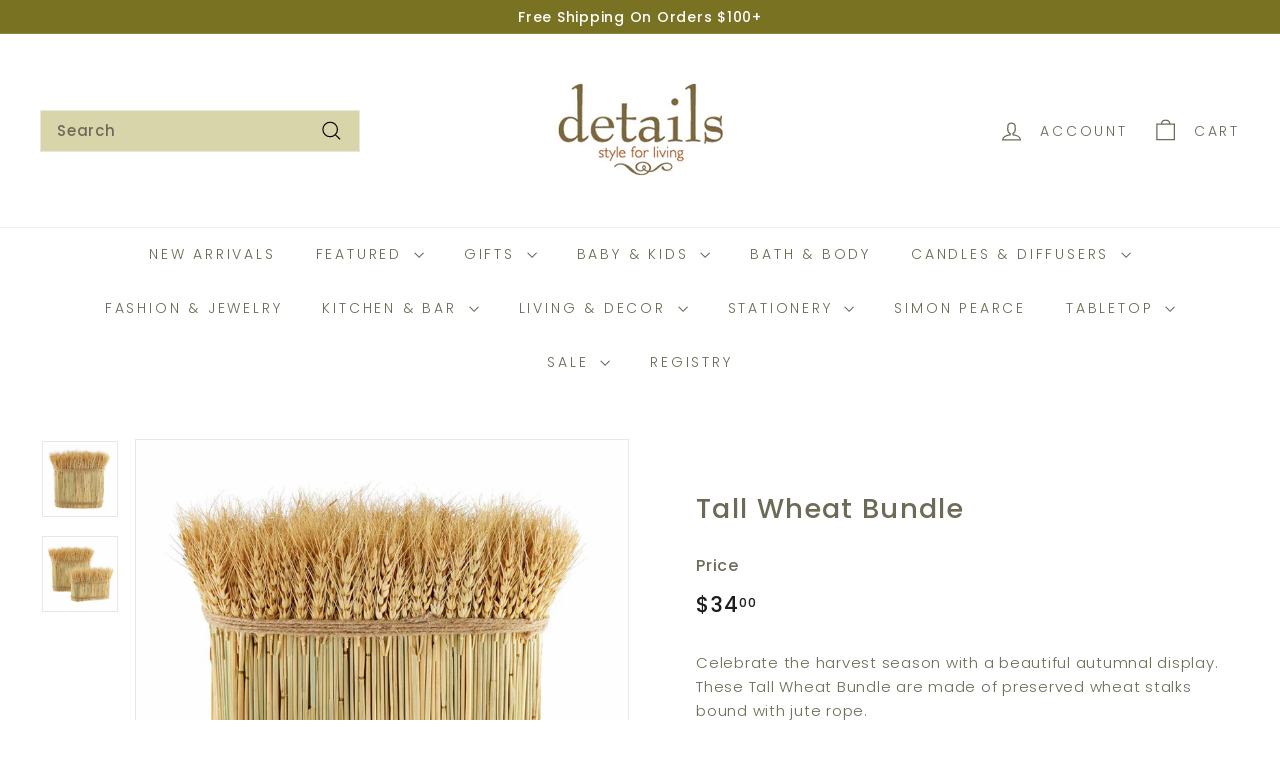

--- FILE ---
content_type: text/html; charset=utf-8
request_url: https://detailslancaster.com/products/tall-wheat-bundle
body_size: 38567
content:
<!doctype html>
<html class="no-js" lang="en" dir="ltr">
<head>
  <meta charset="utf-8">
  <meta http-equiv="X-UA-Compatible" content="IE=edge,chrome=1">
  <meta name="viewport" content="width=device-width,initial-scale=1">
  <meta name="theme-color" content="#797222">
  <link rel="canonical" href="https://detailslancaster.com/products/tall-wheat-bundle">
  <link rel="preconnect" href="https://fonts.shopifycdn.com" crossorigin>
  <link rel="dns-prefetch" href="https://ajax.googleapis.com">
  <link rel="dns-prefetch" href="https://maps.googleapis.com">
  <link rel="dns-prefetch" href="https://maps.gstatic.com"><link rel="shortcut icon" href="//detailslancaster.com/cdn/shop/files/Details_Logo-02_32x32.png?v=1664311625" type="image/png" /><title>Tall Wheat Bundle
&ndash; Details Lancaster
</title>
<meta name="description" content="Celebrate the harvest season with a beautiful autumnal display. These Tall Wheat Bundle are made of preserved wheat stalks bound with jute rope. the details 16&quot; x 4&quot; Materials: preserved wheat"><meta property="og:site_name" content="Details Lancaster">
  <meta property="og:url" content="https://detailslancaster.com/products/tall-wheat-bundle">
  <meta property="og:title" content="Tall Wheat Bundle">
  <meta property="og:type" content="product">
  <meta property="og:description" content="Celebrate the harvest season with a beautiful autumnal display. These Tall Wheat Bundle are made of preserved wheat stalks bound with jute rope. the details 16&quot; x 4&quot; Materials: preserved wheat"><meta property="og:image" content="http://detailslancaster.com/cdn/shop/products/TallWheatBundle.jpg?v=1661025784">
    <meta property="og:image:secure_url" content="https://detailslancaster.com/cdn/shop/products/TallWheatBundle.jpg?v=1661025784">
    <meta property="og:image:width" content="850">
    <meta property="og:image:height" content="850"><meta name="twitter:site" content="@">
  <meta name="twitter:card" content="summary_large_image">
  <meta name="twitter:title" content="Tall Wheat Bundle">
  <meta name="twitter:description" content="Celebrate the harvest season with a beautiful autumnal display. These Tall Wheat Bundle are made of preserved wheat stalks bound with jute rope. the details 16&quot; x 4&quot; Materials: preserved wheat">
<style data-shopify>@font-face {
  font-family: Poppins;
  font-weight: 500;
  font-style: normal;
  font-display: swap;
  src: url("//detailslancaster.com/cdn/fonts/poppins/poppins_n5.ad5b4b72b59a00358afc706450c864c3c8323842.woff2") format("woff2"),
       url("//detailslancaster.com/cdn/fonts/poppins/poppins_n5.33757fdf985af2d24b32fcd84c9a09224d4b2c39.woff") format("woff");
}

  @font-face {
  font-family: Poppins;
  font-weight: 300;
  font-style: normal;
  font-display: swap;
  src: url("//detailslancaster.com/cdn/fonts/poppins/poppins_n3.05f58335c3209cce17da4f1f1ab324ebe2982441.woff2") format("woff2"),
       url("//detailslancaster.com/cdn/fonts/poppins/poppins_n3.6971368e1f131d2c8ff8e3a44a36b577fdda3ff5.woff") format("woff");
}


  @font-face {
  font-family: Poppins;
  font-weight: 600;
  font-style: normal;
  font-display: swap;
  src: url("//detailslancaster.com/cdn/fonts/poppins/poppins_n6.aa29d4918bc243723d56b59572e18228ed0786f6.woff2") format("woff2"),
       url("//detailslancaster.com/cdn/fonts/poppins/poppins_n6.5f815d845fe073750885d5b7e619ee00e8111208.woff") format("woff");
}

  @font-face {
  font-family: Poppins;
  font-weight: 300;
  font-style: italic;
  font-display: swap;
  src: url("//detailslancaster.com/cdn/fonts/poppins/poppins_i3.8536b4423050219f608e17f134fe9ea3b01ed890.woff2") format("woff2"),
       url("//detailslancaster.com/cdn/fonts/poppins/poppins_i3.0f4433ada196bcabf726ed78f8e37e0995762f7f.woff") format("woff");
}

  @font-face {
  font-family: Poppins;
  font-weight: 600;
  font-style: italic;
  font-display: swap;
  src: url("//detailslancaster.com/cdn/fonts/poppins/poppins_i6.bb8044d6203f492888d626dafda3c2999253e8e9.woff2") format("woff2"),
       url("//detailslancaster.com/cdn/fonts/poppins/poppins_i6.e233dec1a61b1e7dead9f920159eda42280a02c3.woff") format("woff");
}

</style><link href="//detailslancaster.com/cdn/shop/t/5/assets/components.css?v=20878499905253615511713972676" rel="stylesheet" type="text/css" media="all" />
<style data-shopify>:root {
    --colorBody: #ffffff;
    --colorBodyAlpha05: rgba(255, 255, 255, 0.05);
    --colorBodyDim: #f2f2f2;

    --colorBorder: #e8e8e1;

    --colorBtnPrimary: #797222;
    --colorBtnPrimaryLight: #a1982d;
    --colorBtnPrimaryDim: #655f1c;
    --colorBtnPrimaryText: #ffffff;

    --colorCartDot: #ba4444;
    --colorCartDotText: #fff;

    --colorFooter: #ffffff;
    --colorFooterBorder: #e8e8e1;
    --colorFooterText: #6d6b57;

    --colorLink: #6d6b57;

    --colorModalBg: rgba(15, 15, 15, 0.6);

    --colorNav: #ffffff;
    --colorNavSearch: #d8d5ab;
    --colorNavText: #6d6b57;

    --colorPrice: #1c1d1d;

    --colorSaleTag: #ba4444;
    --colorSaleTagText: #ffffff;

    --colorScheme1Text: #ffffff;
    --colorScheme1Bg: #797222;
    --colorScheme2Text: #000000;
    --colorScheme2Bg: #d8d5ab;
    --colorScheme3Text: #000000;
    --colorScheme3Bg: #e8e8e1;

    --colorTextBody: #6d6b57;
    --colorTextBodyAlpha005: rgba(109, 107, 87, 0.05);
    --colorTextBodyAlpha008: rgba(109, 107, 87, 0.08);
    --colorTextSavings: #ba4444;

    --colorToolbar: #797222;
    --colorToolbarText: #ffffff;

    --urlIcoSelect: url(//detailslancaster.com/cdn/shop/t/5/assets/ico-select.svg);
    --urlSwirlSvg: url(//detailslancaster.com/cdn/shop/t/5/assets/swirl.svg);

    --header-padding-bottom: 0;

    --pageTopPadding: 35px;
    --pageNarrow: 700px;
    --pageWidthPadding: 40px;
    --gridGutter: 22px;
    --indexSectionPadding: 60px;
    --sectionHeaderBottom: 40px;
    --collapsibleIconWidth: 12px;

    --sizeChartMargin: 30px 0;
    --sizeChartIconMargin: 5px;

    --newsletterReminderPadding: 20px 30px 20px 25px;

    --textFrameMargin: 10px;

    /*Shop Pay Installments*/
    --color-body-text: #6d6b57;
    --color-body: #ffffff;
    --color-bg: #ffffff;

    --typeHeaderPrimary: Poppins;
    --typeHeaderFallback: sans-serif;
    --typeHeaderSize: 32px;
    --typeHeaderWeight: 500;
    --typeHeaderLineHeight: 1.1;
    --typeHeaderSpacing: 0.05em;

    --typeBasePrimary:Poppins;
    --typeBaseFallback:sans-serif;
    --typeBaseSize: 15px;
    --typeBaseWeight: 300;
    --typeBaseSpacing: 0.05em;
    --typeBaseLineHeight: 1.6;

    --colorSmallImageBg: #ffffff;
    --colorSmallImageBgDark: #f7f7f7;
    --colorLargeImageBg: #0f0f0f;
    --colorLargeImageBgLight: #303030;

    --iconWeight: 3px;
    --iconLinecaps: miter;

    
      --buttonRadius: 0;
      --btnPadding: 11px 20px;
    

    
      --roundness: 0;
    

    
      --gridThickness: 0;
    

    --productTileMargin: 0%;
    --collectionTileMargin: 15%;

    --swatchSize: 40px;
  }

  @media screen and (max-width: 768px) {
    :root {
      --pageTopPadding: 15px;
      --pageNarrow: 330px;
      --pageWidthPadding: 17px;
      --gridGutter: 16px;
      --indexSectionPadding: 40px;
      --sectionHeaderBottom: 25px;
      --collapsibleIconWidth: 10px;
      --textFrameMargin: 7px;
      --typeBaseSize: 13px;

      
        --roundness: 0;
        --btnPadding: 9px 17px;
      
    }
  }</style><link href="//detailslancaster.com/cdn/shop/t/5/assets/overrides.css?v=61671070734277095511713972678" rel="stylesheet" type="text/css" media="all" />
<style data-shopify>:root {
    --productGridPadding: 12px;
  }</style><script async crossorigin fetchpriority="high" src="/cdn/shopifycloud/importmap-polyfill/es-modules-shim.2.4.0.js"></script>
<script>
    document.documentElement.className = document.documentElement.className.replace('no-js', 'js');

    window.theme = window.theme || {};
    theme.routes = {
      home: "/",
      collections: "/collections",
      cart: "/cart.js",
      cartPage: "/cart",
      cartAdd: "/cart/add.js",
      cartChange: "/cart/change.js",
      search: "/search",
      predictiveSearch: "/search/suggest"
    };

    theme.strings = {
      soldOut: "Sold Out",
      unavailable: "Unavailable",
      inStockLabel: "In stock, ready to ship",
      oneStockLabel: "Low stock - [count] item left",
      otherStockLabel: "Low stock - [count] items left",
      willNotShipUntil: "Ready to ship [date]",
      willBeInStockAfter: "Back in stock [date]",
      waitingForStock: "Backordered, shipping soon",
      savePrice: "Save [saved_amount]",
      cartEmpty: "Your cart is currently empty.",
      cartTermsConfirmation: "You must agree with the terms and conditions of sales to check out",
      searchCollections: "Collections",
      searchPages: "Pages",
      searchArticles: "Articles",
      maxQuantity: "You can only have [quantity] of [title] in your cart."
    };
    theme.settings = {
      cartType: "dropdown",
      isCustomerTemplate: false,
      moneyFormat: "${{amount}}",
      saveType: "dollar",
      productImageSize: "square",
      productImageCover: true,
      predictiveSearch: true,
      predictiveSearchType: null,
      superScriptSetting: true,
      superScriptPrice: true,
      quickView: true,
      quickAdd: true,
      themeName: 'Expanse',
      themeVersion: "5.1.0"
    };
  </script><script type="importmap">
{
  "imports": {
    "@archetype-themes/scripts/config": "//detailslancaster.com/cdn/shop/t/5/assets/config.js?v=15099800528938078371713972676",
    "@archetype-themes/scripts/helpers/a11y": "//detailslancaster.com/cdn/shop/t/5/assets/a11y.js?v=114228441666679744341713972676",
    "@archetype-themes/scripts/helpers/ajax-renderer": "//detailslancaster.com/cdn/shop/t/5/assets/ajax-renderer.js?v=167707973626936292861713972676",
    "@archetype-themes/scripts/helpers/currency": "//detailslancaster.com/cdn/shop/t/5/assets/currency.js?v=14275331480271113601713972676",
    "@archetype-themes/scripts/helpers/delegate": "//detailslancaster.com/cdn/shop/t/5/assets/delegate.js?v=150733600779017316001713972676",
    "@archetype-themes/scripts/helpers/images": "//detailslancaster.com/cdn/shop/t/5/assets/images.js?v=154579799771787317231713972678",
    "@archetype-themes/scripts/helpers/init-globals": "//detailslancaster.com/cdn/shop/t/5/assets/init-globals.js?v=104437916016331824681713972678",
    "@archetype-themes/scripts/helpers/init-observer": "//detailslancaster.com/cdn/shop/t/5/assets/init-observer.js?v=151712110650051136771713972678",
    "@archetype-themes/scripts/helpers/library-loader": "//detailslancaster.com/cdn/shop/t/5/assets/library-loader.js?v=109812686109916403541713972678",
    "@archetype-themes/scripts/helpers/rte": "//detailslancaster.com/cdn/shop/t/5/assets/rte.js?v=124638893503654398791713972678",
    "@archetype-themes/scripts/helpers/sections": "//detailslancaster.com/cdn/shop/t/5/assets/sections.js?v=116270901756441952371713972679",
    "@archetype-themes/scripts/helpers/size-drawer": "//detailslancaster.com/cdn/shop/t/5/assets/size-drawer.js?v=16908746908081919891713972679",
    "@archetype-themes/scripts/helpers/utils": "//detailslancaster.com/cdn/shop/t/5/assets/utils.js?v=183768819557536265621713972679",
    "@archetype-themes/scripts/helpers/variants": "//detailslancaster.com/cdn/shop/t/5/assets/variants.js?v=3033049893411379561713972679",
    "@archetype-themes/scripts/helpers/vimeo": "//detailslancaster.com/cdn/shop/t/5/assets/vimeo.js?v=49611722598385318221713972679",
    "@archetype-themes/scripts/helpers/youtube": "//detailslancaster.com/cdn/shop/t/5/assets/youtube.js?v=68009855279585667491713972679",
    "@archetype-themes/scripts/modules/animation-observer": "//detailslancaster.com/cdn/shop/t/5/assets/animation-observer.js?v=110233317842681188241713972676",
    "@archetype-themes/scripts/modules/cart-api": "//detailslancaster.com/cdn/shop/t/5/assets/cart-api.js?v=177228419985507265221713972676",
    "@archetype-themes/scripts/modules/cart-drawer": "//detailslancaster.com/cdn/shop/t/5/assets/cart-drawer.js?v=127359067068143228651713972676",
    "@archetype-themes/scripts/modules/cart-form": "//detailslancaster.com/cdn/shop/t/5/assets/cart-form.js?v=21395295676605418851713972676",
    "@archetype-themes/scripts/modules/collapsibles": "//detailslancaster.com/cdn/shop/t/5/assets/collapsibles.js?v=125222459924536763791713972676",
    "@archetype-themes/scripts/modules/collection-sidebar": "//detailslancaster.com/cdn/shop/t/5/assets/collection-sidebar.js?v=102654819825539199081713972676",
    "@archetype-themes/scripts/modules/collection-template": "//detailslancaster.com/cdn/shop/t/5/assets/collection-template.js?v=138454779407648820021713972676",
    "@archetype-themes/scripts/modules/disclosure": "//detailslancaster.com/cdn/shop/t/5/assets/disclosure.js?v=24495297545550370831713972676",
    "@archetype-themes/scripts/modules/drawers": "//detailslancaster.com/cdn/shop/t/5/assets/drawers.js?v=90797109483806998381713972676",
    "@archetype-themes/scripts/modules/header-nav": "//detailslancaster.com/cdn/shop/t/5/assets/header-nav.js?v=178994820446749408801713972676",
    "@archetype-themes/scripts/modules/header-search": "//detailslancaster.com/cdn/shop/t/5/assets/header-search.js?v=96962303281191137591713972676",
    "@archetype-themes/scripts/modules/mobile-nav": "//detailslancaster.com/cdn/shop/t/5/assets/mobile-nav.js?v=65063705214388957511713972678",
    "@archetype-themes/scripts/modules/modal": "//detailslancaster.com/cdn/shop/t/5/assets/modal.js?v=45231143018390192411713972678",
    "@archetype-themes/scripts/modules/page-transitions": "//detailslancaster.com/cdn/shop/t/5/assets/page-transitions.js?v=72265230091955981801713972678",
    "@archetype-themes/scripts/modules/parallax": "//detailslancaster.com/cdn/shop/t/5/assets/parallax.js?v=20658553194097617601713972678",
    "@archetype-themes/scripts/modules/photoswipe": "//detailslancaster.com/cdn/shop/t/5/assets/photoswipe.js?v=133149125523312087301713972678",
    "@archetype-themes/scripts/modules/product": "//detailslancaster.com/cdn/shop/t/5/assets/product.js?v=136753110466918263191713972678",
    "@archetype-themes/scripts/modules/product-ajax-form": "//detailslancaster.com/cdn/shop/t/5/assets/product-ajax-form.js?v=162946062715521630471713972678",
    "@archetype-themes/scripts/modules/product-media": "//detailslancaster.com/cdn/shop/t/5/assets/product-media.js?v=7149764575920620621713972678",
    "@archetype-themes/scripts/modules/product-recommendations": "//detailslancaster.com/cdn/shop/t/5/assets/product-recommendations.js?v=3952864652872298261713972678",
    "@archetype-themes/scripts/modules/quantity-selectors": "//detailslancaster.com/cdn/shop/t/5/assets/quantity-selectors.js?v=180817540312099548121713972678",
    "@archetype-themes/scripts/modules/slideshow": "//detailslancaster.com/cdn/shop/t/5/assets/slideshow.js?v=176367255318002349761713972679",
    "@archetype-themes/scripts/modules/swatches": "//detailslancaster.com/cdn/shop/t/5/assets/swatches.js?v=103882278052475410121713972679",
    "@archetype-themes/scripts/modules/tool-tip": "//detailslancaster.com/cdn/shop/t/5/assets/tool-tip.js?v=15091627716861754341713972679",
    "@archetype-themes/scripts/modules/tool-tip-trigger": "//detailslancaster.com/cdn/shop/t/5/assets/tool-tip-trigger.js?v=34194649362372648151713972679",
    "@archetype-themes/scripts/modules/variant-availability": "//detailslancaster.com/cdn/shop/t/5/assets/variant-availability.js?v=106313593704684021601713972679",
    "@archetype-themes/scripts/modules/video-modal": "//detailslancaster.com/cdn/shop/t/5/assets/video-modal.js?v=5964877832267866681713972679",
    "@archetype-themes/scripts/modules/video-section": "//detailslancaster.com/cdn/shop/t/5/assets/video-section.js?v=38415978955926866351713972679",
    "@archetype-themes/scripts/vendors/animape": "//detailslancaster.com/cdn/shop/t/5/assets/animape.js?v=178659162638868078291713972676",
    "@archetype-themes/scripts/vendors/flickity": "//detailslancaster.com/cdn/shop/t/5/assets/flickity.js?v=48539322729379456441713972676",
    "@archetype-themes/scripts/vendors/flickity-fade": "//detailslancaster.com/cdn/shop/t/5/assets/flickity-fade.js?v=70708211373116380081713972676",
    "@archetype-themes/scripts/vendors/photoswipe-ui-default.min": "//detailslancaster.com/cdn/shop/t/5/assets/photoswipe-ui-default.min.js?v=52395271779278780601713972678",
    "@archetype-themes/scripts/vendors/photoswipe.min": "//detailslancaster.com/cdn/shop/t/5/assets/photoswipe.min.js?v=96706414436924913981713972678",
    "components/announcement-bar": "//detailslancaster.com/cdn/shop/t/5/assets/announcement-bar.js?v=30886685393339443611713972676",
    "components/gift-card-recipient-form": "//detailslancaster.com/cdn/shop/t/5/assets/gift-card-recipient-form.js?v=16415920452423038151713972676",
    "components/icon": "//detailslancaster.com/cdn/shop/t/5/assets/icon.js?v=169990152970447228441713972678",
    "components/image-element": "//detailslancaster.com/cdn/shop/t/5/assets/image-element.js?v=67904638915550080461713972678",
    "components/lightbox": "//detailslancaster.com/cdn/shop/t/5/assets/lightbox.js?v=177529825473141699571713972678",
    "components/newsletter-reminder": "//detailslancaster.com/cdn/shop/t/5/assets/newsletter-reminder.js?v=158689173741753302301713972678",
    "components/predictive-search": "//detailslancaster.com/cdn/shop/t/5/assets/predictive-search.js?v=106402303971169922441713972678",
    "components/price-range": "//detailslancaster.com/cdn/shop/t/5/assets/price-range.js?v=181072884619090886471713972678",
    "components/product-complementary": "//detailslancaster.com/cdn/shop/t/5/assets/product-complementary.js?v=115010611336991946551713972678",
    "components/product-grid-item": "//detailslancaster.com/cdn/shop/t/5/assets/product-grid-item.js?v=52854375093933269701713972678",
    "components/product-images": "//detailslancaster.com/cdn/shop/t/5/assets/product-images.js?v=165385719376091763651713972678",
    "components/quick-add": "//detailslancaster.com/cdn/shop/t/5/assets/quick-add.js?v=81927692390222238661713972678",
    "components/quick-shop": "//detailslancaster.com/cdn/shop/t/5/assets/quick-shop.js?v=95554821765998877021713972678",
    "components/section-advanced-accordion": "//detailslancaster.com/cdn/shop/t/5/assets/section-advanced-accordion.js?v=29351542160259749761713972678",
    "components/section-age-verification-popup": "//detailslancaster.com/cdn/shop/t/5/assets/section-age-verification-popup.js?v=570856957843724541713972678",
    "components/section-background-image-text": "//detailslancaster.com/cdn/shop/t/5/assets/section-background-image-text.js?v=134193327559148673711713972678",
    "components/section-collection-header": "//detailslancaster.com/cdn/shop/t/5/assets/section-collection-header.js?v=62104955657552942271713972678",
    "components/section-countdown": "//detailslancaster.com/cdn/shop/t/5/assets/section-countdown.js?v=124122001777650735791713972678",
    "components/section-featured-collection": "//detailslancaster.com/cdn/shop/t/5/assets/section-featured-collection.js?v=70396313371272205741713972678",
    "components/section-footer": "//detailslancaster.com/cdn/shop/t/5/assets/section-footer.js?v=143843864055408484941713972678",
    "components/section-header": "//detailslancaster.com/cdn/shop/t/5/assets/section-header.js?v=31084278283088437681713972678",
    "components/section-hero-video": "//detailslancaster.com/cdn/shop/t/5/assets/section-hero-video.js?v=138616389493027501011713972678",
    "components/section-hotspots": "//detailslancaster.com/cdn/shop/t/5/assets/section-hotspots.js?v=118949170610172005021713972678",
    "components/section-image-compare": "//detailslancaster.com/cdn/shop/t/5/assets/section-image-compare.js?v=25526173009852246331713972678",
    "components/section-main-cart": "//detailslancaster.com/cdn/shop/t/5/assets/section-main-cart.js?v=102282689976117535291713972678",
    "components/section-main-collection": "//detailslancaster.com/cdn/shop/t/5/assets/section-main-collection.js?v=178808321021703902081713972678",
    "components/section-main-product": "//detailslancaster.com/cdn/shop/t/5/assets/section-main-product.js?v=48829736225712131391713972678",
    "components/section-main-search": "//detailslancaster.com/cdn/shop/t/5/assets/section-main-search.js?v=91363574603513782361713972679",
    "components/section-map": "//detailslancaster.com/cdn/shop/t/5/assets/section-map.js?v=62409255708494077951713972679",
    "components/section-media-text": "//detailslancaster.com/cdn/shop/t/5/assets/section-media-text.js?v=82647628925002924311713972679",
    "components/section-more-products-vendor": "//detailslancaster.com/cdn/shop/t/5/assets/section-more-products-vendor.js?v=156950098812764376531713972679",
    "components/section-newsletter-popup": "//detailslancaster.com/cdn/shop/t/5/assets/section-newsletter-popup.js?v=170953806956104469461713972679",
    "components/section-password-header": "//detailslancaster.com/cdn/shop/t/5/assets/section-password-header.js?v=152732804639088855281713972679",
    "components/section-product-recommendations": "//detailslancaster.com/cdn/shop/t/5/assets/section-product-recommendations.js?v=68463675784327451211713972679",
    "components/section-promo-grid": "//detailslancaster.com/cdn/shop/t/5/assets/section-promo-grid.js?v=111576400653284386401713972679",
    "components/section-recently-viewed": "//detailslancaster.com/cdn/shop/t/5/assets/section-recently-viewed.js?v=98926481457392478881713972679",
    "components/section-slideshow": "//detailslancaster.com/cdn/shop/t/5/assets/section-slideshow.js?v=78404926763425096301713972679",
    "components/section-slideshow-image": "//detailslancaster.com/cdn/shop/t/5/assets/section-slideshow-image.js?v=78404926763425096301713972679",
    "components/section-slideshow-split": "//detailslancaster.com/cdn/shop/t/5/assets/section-slideshow-split.js?v=78404926763425096301713972679",
    "components/section-store-availability": "//detailslancaster.com/cdn/shop/t/5/assets/section-store-availability.js?v=13634955709283234651713972679",
    "components/section-testimonials": "//detailslancaster.com/cdn/shop/t/5/assets/section-testimonials.js?v=135504612583298795321713972679",
    "components/section-toolbar": "//detailslancaster.com/cdn/shop/t/5/assets/section-toolbar.js?v=40810883655964320851713972679",
    "js-cookie": "//detailslancaster.com/cdn/shop/t/5/assets/js.cookie.mjs?v=38015963105781969301713972678",
    "nouislider": "//detailslancaster.com/cdn/shop/t/5/assets/nouislider.js?v=100438778919154896961713972678"
  }
}
</script><script>
  if (!(HTMLScriptElement.supports && HTMLScriptElement.supports('importmap'))) {
    const el = document.createElement('script');
    el.async = true;
    el.src = "//detailslancaster.com/cdn/shop/t/5/assets/es-module-shims.min.js?v=63404930985865369141713972676";
    document.head.appendChild(el);
  }
</script>
<script type="module" src="//detailslancaster.com/cdn/shop/t/5/assets/is-land.min.js?v=174197206692620727541713972678"></script>


<script type="module">
  try {
    const importMap = document.querySelector('script[type="importmap"]');
    const importMapJson = JSON.parse(importMap.textContent);
    const importMapModules = Object.values(importMapJson.imports);
    for (let i = 0; i < importMapModules.length; i++) {
      const link = document.createElement('link');
      link.rel = 'modulepreload';
      link.href = importMapModules[i];
      document.head.appendChild(link);
    }
  } catch (e) {
    console.error(e);
  }
</script>
<script>window.performance && window.performance.mark && window.performance.mark('shopify.content_for_header.start');</script><meta name="facebook-domain-verification" content="dd4q9y02abb1khpwpobaimcobqcfjr">
<meta name="facebook-domain-verification" content="a5n045vbq5h375r7lz8h824y4ke80b">
<meta name="google-site-verification" content="-BgAkv6qMkAjzzuNHyARW7-olsacz0ST1S27nHnXXEU">
<meta id="shopify-digital-wallet" name="shopify-digital-wallet" content="/50465964200/digital_wallets/dialog">
<meta name="shopify-checkout-api-token" content="fbd7b788e42d163135a63ae1585aaf43">
<link rel="alternate" type="application/json+oembed" href="https://detailslancaster.com/products/tall-wheat-bundle.oembed">
<script async="async" src="/checkouts/internal/preloads.js?locale=en-US"></script>
<link rel="preconnect" href="https://shop.app" crossorigin="anonymous">
<script async="async" src="https://shop.app/checkouts/internal/preloads.js?locale=en-US&shop_id=50465964200" crossorigin="anonymous"></script>
<script id="apple-pay-shop-capabilities" type="application/json">{"shopId":50465964200,"countryCode":"US","currencyCode":"USD","merchantCapabilities":["supports3DS"],"merchantId":"gid:\/\/shopify\/Shop\/50465964200","merchantName":"Details Lancaster","requiredBillingContactFields":["postalAddress","email","phone"],"requiredShippingContactFields":["postalAddress","email","phone"],"shippingType":"shipping","supportedNetworks":["visa","masterCard","amex","discover","elo","jcb"],"total":{"type":"pending","label":"Details Lancaster","amount":"1.00"},"shopifyPaymentsEnabled":true,"supportsSubscriptions":true}</script>
<script id="shopify-features" type="application/json">{"accessToken":"fbd7b788e42d163135a63ae1585aaf43","betas":["rich-media-storefront-analytics"],"domain":"detailslancaster.com","predictiveSearch":true,"shopId":50465964200,"locale":"en"}</script>
<script>var Shopify = Shopify || {};
Shopify.shop = "details-lancaster.myshopify.com";
Shopify.locale = "en";
Shopify.currency = {"active":"USD","rate":"1.0"};
Shopify.country = "US";
Shopify.theme = {"name":"Updated copy of Updated copy of Updated copy of...","id":137706406056,"schema_name":"Expanse","schema_version":"5.1.0","theme_store_id":902,"role":"main"};
Shopify.theme.handle = "null";
Shopify.theme.style = {"id":null,"handle":null};
Shopify.cdnHost = "detailslancaster.com/cdn";
Shopify.routes = Shopify.routes || {};
Shopify.routes.root = "/";</script>
<script type="module">!function(o){(o.Shopify=o.Shopify||{}).modules=!0}(window);</script>
<script>!function(o){function n(){var o=[];function n(){o.push(Array.prototype.slice.apply(arguments))}return n.q=o,n}var t=o.Shopify=o.Shopify||{};t.loadFeatures=n(),t.autoloadFeatures=n()}(window);</script>
<script>
  window.ShopifyPay = window.ShopifyPay || {};
  window.ShopifyPay.apiHost = "shop.app\/pay";
  window.ShopifyPay.redirectState = null;
</script>
<script id="shop-js-analytics" type="application/json">{"pageType":"product"}</script>
<script defer="defer" async type="module" src="//detailslancaster.com/cdn/shopifycloud/shop-js/modules/v2/client.init-shop-cart-sync_BdyHc3Nr.en.esm.js"></script>
<script defer="defer" async type="module" src="//detailslancaster.com/cdn/shopifycloud/shop-js/modules/v2/chunk.common_Daul8nwZ.esm.js"></script>
<script type="module">
  await import("//detailslancaster.com/cdn/shopifycloud/shop-js/modules/v2/client.init-shop-cart-sync_BdyHc3Nr.en.esm.js");
await import("//detailslancaster.com/cdn/shopifycloud/shop-js/modules/v2/chunk.common_Daul8nwZ.esm.js");

  window.Shopify.SignInWithShop?.initShopCartSync?.({"fedCMEnabled":true,"windoidEnabled":true});

</script>
<script defer="defer" async type="module" src="//detailslancaster.com/cdn/shopifycloud/shop-js/modules/v2/client.payment-terms_MV4M3zvL.en.esm.js"></script>
<script defer="defer" async type="module" src="//detailslancaster.com/cdn/shopifycloud/shop-js/modules/v2/chunk.common_Daul8nwZ.esm.js"></script>
<script defer="defer" async type="module" src="//detailslancaster.com/cdn/shopifycloud/shop-js/modules/v2/chunk.modal_CQq8HTM6.esm.js"></script>
<script type="module">
  await import("//detailslancaster.com/cdn/shopifycloud/shop-js/modules/v2/client.payment-terms_MV4M3zvL.en.esm.js");
await import("//detailslancaster.com/cdn/shopifycloud/shop-js/modules/v2/chunk.common_Daul8nwZ.esm.js");
await import("//detailslancaster.com/cdn/shopifycloud/shop-js/modules/v2/chunk.modal_CQq8HTM6.esm.js");

  
</script>
<script>
  window.Shopify = window.Shopify || {};
  if (!window.Shopify.featureAssets) window.Shopify.featureAssets = {};
  window.Shopify.featureAssets['shop-js'] = {"shop-cart-sync":["modules/v2/client.shop-cart-sync_QYOiDySF.en.esm.js","modules/v2/chunk.common_Daul8nwZ.esm.js"],"init-fed-cm":["modules/v2/client.init-fed-cm_DchLp9rc.en.esm.js","modules/v2/chunk.common_Daul8nwZ.esm.js"],"shop-button":["modules/v2/client.shop-button_OV7bAJc5.en.esm.js","modules/v2/chunk.common_Daul8nwZ.esm.js"],"init-windoid":["modules/v2/client.init-windoid_DwxFKQ8e.en.esm.js","modules/v2/chunk.common_Daul8nwZ.esm.js"],"shop-cash-offers":["modules/v2/client.shop-cash-offers_DWtL6Bq3.en.esm.js","modules/v2/chunk.common_Daul8nwZ.esm.js","modules/v2/chunk.modal_CQq8HTM6.esm.js"],"shop-toast-manager":["modules/v2/client.shop-toast-manager_CX9r1SjA.en.esm.js","modules/v2/chunk.common_Daul8nwZ.esm.js"],"init-shop-email-lookup-coordinator":["modules/v2/client.init-shop-email-lookup-coordinator_UhKnw74l.en.esm.js","modules/v2/chunk.common_Daul8nwZ.esm.js"],"pay-button":["modules/v2/client.pay-button_DzxNnLDY.en.esm.js","modules/v2/chunk.common_Daul8nwZ.esm.js"],"avatar":["modules/v2/client.avatar_BTnouDA3.en.esm.js"],"init-shop-cart-sync":["modules/v2/client.init-shop-cart-sync_BdyHc3Nr.en.esm.js","modules/v2/chunk.common_Daul8nwZ.esm.js"],"shop-login-button":["modules/v2/client.shop-login-button_D8B466_1.en.esm.js","modules/v2/chunk.common_Daul8nwZ.esm.js","modules/v2/chunk.modal_CQq8HTM6.esm.js"],"init-customer-accounts-sign-up":["modules/v2/client.init-customer-accounts-sign-up_C8fpPm4i.en.esm.js","modules/v2/client.shop-login-button_D8B466_1.en.esm.js","modules/v2/chunk.common_Daul8nwZ.esm.js","modules/v2/chunk.modal_CQq8HTM6.esm.js"],"init-shop-for-new-customer-accounts":["modules/v2/client.init-shop-for-new-customer-accounts_CVTO0Ztu.en.esm.js","modules/v2/client.shop-login-button_D8B466_1.en.esm.js","modules/v2/chunk.common_Daul8nwZ.esm.js","modules/v2/chunk.modal_CQq8HTM6.esm.js"],"init-customer-accounts":["modules/v2/client.init-customer-accounts_dRgKMfrE.en.esm.js","modules/v2/client.shop-login-button_D8B466_1.en.esm.js","modules/v2/chunk.common_Daul8nwZ.esm.js","modules/v2/chunk.modal_CQq8HTM6.esm.js"],"shop-follow-button":["modules/v2/client.shop-follow-button_CkZpjEct.en.esm.js","modules/v2/chunk.common_Daul8nwZ.esm.js","modules/v2/chunk.modal_CQq8HTM6.esm.js"],"lead-capture":["modules/v2/client.lead-capture_BntHBhfp.en.esm.js","modules/v2/chunk.common_Daul8nwZ.esm.js","modules/v2/chunk.modal_CQq8HTM6.esm.js"],"checkout-modal":["modules/v2/client.checkout-modal_CfxcYbTm.en.esm.js","modules/v2/chunk.common_Daul8nwZ.esm.js","modules/v2/chunk.modal_CQq8HTM6.esm.js"],"shop-login":["modules/v2/client.shop-login_Da4GZ2H6.en.esm.js","modules/v2/chunk.common_Daul8nwZ.esm.js","modules/v2/chunk.modal_CQq8HTM6.esm.js"],"payment-terms":["modules/v2/client.payment-terms_MV4M3zvL.en.esm.js","modules/v2/chunk.common_Daul8nwZ.esm.js","modules/v2/chunk.modal_CQq8HTM6.esm.js"]};
</script>
<script>(function() {
  var isLoaded = false;
  function asyncLoad() {
    if (isLoaded) return;
    isLoaded = true;
    var urls = ["https:\/\/app.supergiftoptions.com\/get_script\/2a78d49ceced11ec85c64afec8ab0746.js?v=462320\u0026shop=details-lancaster.myshopify.com"];
    for (var i = 0; i < urls.length; i++) {
      var s = document.createElement('script');
      s.type = 'text/javascript';
      s.async = true;
      s.src = urls[i];
      var x = document.getElementsByTagName('script')[0];
      x.parentNode.insertBefore(s, x);
    }
  };
  if(window.attachEvent) {
    window.attachEvent('onload', asyncLoad);
  } else {
    window.addEventListener('load', asyncLoad, false);
  }
})();</script>
<script id="__st">var __st={"a":50465964200,"offset":-18000,"reqid":"1a54fef7-2dee-4361-9a41-f5553e66c038-1769029301","pageurl":"detailslancaster.com\/products\/tall-wheat-bundle","u":"2e1c4d68354e","p":"product","rtyp":"product","rid":7515636564136};</script>
<script>window.ShopifyPaypalV4VisibilityTracking = true;</script>
<script id="captcha-bootstrap">!function(){'use strict';const t='contact',e='account',n='new_comment',o=[[t,t],['blogs',n],['comments',n],[t,'customer']],c=[[e,'customer_login'],[e,'guest_login'],[e,'recover_customer_password'],[e,'create_customer']],r=t=>t.map((([t,e])=>`form[action*='/${t}']:not([data-nocaptcha='true']) input[name='form_type'][value='${e}']`)).join(','),a=t=>()=>t?[...document.querySelectorAll(t)].map((t=>t.form)):[];function s(){const t=[...o],e=r(t);return a(e)}const i='password',u='form_key',d=['recaptcha-v3-token','g-recaptcha-response','h-captcha-response',i],f=()=>{try{return window.sessionStorage}catch{return}},m='__shopify_v',_=t=>t.elements[u];function p(t,e,n=!1){try{const o=window.sessionStorage,c=JSON.parse(o.getItem(e)),{data:r}=function(t){const{data:e,action:n}=t;return t[m]||n?{data:e,action:n}:{data:t,action:n}}(c);for(const[e,n]of Object.entries(r))t.elements[e]&&(t.elements[e].value=n);n&&o.removeItem(e)}catch(o){console.error('form repopulation failed',{error:o})}}const l='form_type',E='cptcha';function T(t){t.dataset[E]=!0}const w=window,h=w.document,L='Shopify',v='ce_forms',y='captcha';let A=!1;((t,e)=>{const n=(g='f06e6c50-85a8-45c8-87d0-21a2b65856fe',I='https://cdn.shopify.com/shopifycloud/storefront-forms-hcaptcha/ce_storefront_forms_captcha_hcaptcha.v1.5.2.iife.js',D={infoText:'Protected by hCaptcha',privacyText:'Privacy',termsText:'Terms'},(t,e,n)=>{const o=w[L][v],c=o.bindForm;if(c)return c(t,g,e,D).then(n);var r;o.q.push([[t,g,e,D],n]),r=I,A||(h.body.append(Object.assign(h.createElement('script'),{id:'captcha-provider',async:!0,src:r})),A=!0)});var g,I,D;w[L]=w[L]||{},w[L][v]=w[L][v]||{},w[L][v].q=[],w[L][y]=w[L][y]||{},w[L][y].protect=function(t,e){n(t,void 0,e),T(t)},Object.freeze(w[L][y]),function(t,e,n,w,h,L){const[v,y,A,g]=function(t,e,n){const i=e?o:[],u=t?c:[],d=[...i,...u],f=r(d),m=r(i),_=r(d.filter((([t,e])=>n.includes(e))));return[a(f),a(m),a(_),s()]}(w,h,L),I=t=>{const e=t.target;return e instanceof HTMLFormElement?e:e&&e.form},D=t=>v().includes(t);t.addEventListener('submit',(t=>{const e=I(t);if(!e)return;const n=D(e)&&!e.dataset.hcaptchaBound&&!e.dataset.recaptchaBound,o=_(e),c=g().includes(e)&&(!o||!o.value);(n||c)&&t.preventDefault(),c&&!n&&(function(t){try{if(!f())return;!function(t){const e=f();if(!e)return;const n=_(t);if(!n)return;const o=n.value;o&&e.removeItem(o)}(t);const e=Array.from(Array(32),(()=>Math.random().toString(36)[2])).join('');!function(t,e){_(t)||t.append(Object.assign(document.createElement('input'),{type:'hidden',name:u})),t.elements[u].value=e}(t,e),function(t,e){const n=f();if(!n)return;const o=[...t.querySelectorAll(`input[type='${i}']`)].map((({name:t})=>t)),c=[...d,...o],r={};for(const[a,s]of new FormData(t).entries())c.includes(a)||(r[a]=s);n.setItem(e,JSON.stringify({[m]:1,action:t.action,data:r}))}(t,e)}catch(e){console.error('failed to persist form',e)}}(e),e.submit())}));const S=(t,e)=>{t&&!t.dataset[E]&&(n(t,e.some((e=>e===t))),T(t))};for(const o of['focusin','change'])t.addEventListener(o,(t=>{const e=I(t);D(e)&&S(e,y())}));const B=e.get('form_key'),M=e.get(l),P=B&&M;t.addEventListener('DOMContentLoaded',(()=>{const t=y();if(P)for(const e of t)e.elements[l].value===M&&p(e,B);[...new Set([...A(),...v().filter((t=>'true'===t.dataset.shopifyCaptcha))])].forEach((e=>S(e,t)))}))}(h,new URLSearchParams(w.location.search),n,t,e,['guest_login'])})(!0,!0)}();</script>
<script integrity="sha256-4kQ18oKyAcykRKYeNunJcIwy7WH5gtpwJnB7kiuLZ1E=" data-source-attribution="shopify.loadfeatures" defer="defer" src="//detailslancaster.com/cdn/shopifycloud/storefront/assets/storefront/load_feature-a0a9edcb.js" crossorigin="anonymous"></script>
<script crossorigin="anonymous" defer="defer" src="//detailslancaster.com/cdn/shopifycloud/storefront/assets/shopify_pay/storefront-65b4c6d7.js?v=20250812"></script>
<script data-source-attribution="shopify.dynamic_checkout.dynamic.init">var Shopify=Shopify||{};Shopify.PaymentButton=Shopify.PaymentButton||{isStorefrontPortableWallets:!0,init:function(){window.Shopify.PaymentButton.init=function(){};var t=document.createElement("script");t.src="https://detailslancaster.com/cdn/shopifycloud/portable-wallets/latest/portable-wallets.en.js",t.type="module",document.head.appendChild(t)}};
</script>
<script data-source-attribution="shopify.dynamic_checkout.buyer_consent">
  function portableWalletsHideBuyerConsent(e){var t=document.getElementById("shopify-buyer-consent"),n=document.getElementById("shopify-subscription-policy-button");t&&n&&(t.classList.add("hidden"),t.setAttribute("aria-hidden","true"),n.removeEventListener("click",e))}function portableWalletsShowBuyerConsent(e){var t=document.getElementById("shopify-buyer-consent"),n=document.getElementById("shopify-subscription-policy-button");t&&n&&(t.classList.remove("hidden"),t.removeAttribute("aria-hidden"),n.addEventListener("click",e))}window.Shopify?.PaymentButton&&(window.Shopify.PaymentButton.hideBuyerConsent=portableWalletsHideBuyerConsent,window.Shopify.PaymentButton.showBuyerConsent=portableWalletsShowBuyerConsent);
</script>
<script>
  function portableWalletsCleanup(e){e&&e.src&&console.error("Failed to load portable wallets script "+e.src);var t=document.querySelectorAll("shopify-accelerated-checkout .shopify-payment-button__skeleton, shopify-accelerated-checkout-cart .wallet-cart-button__skeleton"),e=document.getElementById("shopify-buyer-consent");for(let e=0;e<t.length;e++)t[e].remove();e&&e.remove()}function portableWalletsNotLoadedAsModule(e){e instanceof ErrorEvent&&"string"==typeof e.message&&e.message.includes("import.meta")&&"string"==typeof e.filename&&e.filename.includes("portable-wallets")&&(window.removeEventListener("error",portableWalletsNotLoadedAsModule),window.Shopify.PaymentButton.failedToLoad=e,"loading"===document.readyState?document.addEventListener("DOMContentLoaded",window.Shopify.PaymentButton.init):window.Shopify.PaymentButton.init())}window.addEventListener("error",portableWalletsNotLoadedAsModule);
</script>

<script type="module" src="https://detailslancaster.com/cdn/shopifycloud/portable-wallets/latest/portable-wallets.en.js" onError="portableWalletsCleanup(this)" crossorigin="anonymous"></script>
<script nomodule>
  document.addEventListener("DOMContentLoaded", portableWalletsCleanup);
</script>

<link id="shopify-accelerated-checkout-styles" rel="stylesheet" media="screen" href="https://detailslancaster.com/cdn/shopifycloud/portable-wallets/latest/accelerated-checkout-backwards-compat.css" crossorigin="anonymous">
<style id="shopify-accelerated-checkout-cart">
        #shopify-buyer-consent {
  margin-top: 1em;
  display: inline-block;
  width: 100%;
}

#shopify-buyer-consent.hidden {
  display: none;
}

#shopify-subscription-policy-button {
  background: none;
  border: none;
  padding: 0;
  text-decoration: underline;
  font-size: inherit;
  cursor: pointer;
}

#shopify-subscription-policy-button::before {
  box-shadow: none;
}

      </style>

<script>window.performance && window.performance.mark && window.performance.mark('shopify.content_for_header.end');</script>

  <script src="//detailslancaster.com/cdn/shop/t/5/assets/theme.js?v=77167323714411244521713972679" defer="defer"></script>
<!-- BEGIN app block: shopify://apps/gift-reggie-gift-registry/blocks/app-embed-block/00fe746e-081c-46a2-a15d-bcbd6f41b0f0 --><script type="application/json" id="gift_reggie_data">
  {
    "storefrontAccessToken": "e4223baaf70c6280f0018d6b774adf71",
    "registryId": null,
    "registryAdmin": null,
    "customerId": null,
    

    "productId": 7515636564136,
    "rootUrl": "\/",
    "accountLoginUrl": "\/customer_authentication\/login",
    "accountLoginReturnParam": "return_to=",
    "currentLanguage": null,

    "button_layout": "row",
    "button_order": "registry_wishlist",
    "button_alignment": "justify",
    "behavior_on_no_id": "disable",
    "wishlist_button_visibility": "everyone",
    "registry_button_visibility": "everyone",
    "registry_button_behavior": "ajax",
    "online_store_version": "2",
    "button_location_override": "",
    "button_location_override_position": "inside",

    "wishlist_button_appearance": "button",
    "registry_button_appearance": "button",
    "wishlist_button_classname": "",
    "registry_button_classname": "",
    "wishlist_button_image_not_present": null,
    "wishlist_button_image_is_present": null,
    "registry_button_image": null,

    "checkout_button_selector": "",

    "i18n": {
      "wishlist": {
        "idleAdd": "Add to Wishlist",
        "idleRemove": "Remove from Wishlist",
        "pending": "...",
        "successAdd": "Added to Wishlist",
        "successRemove": "Removed from Wishlist",
        "noVariant": "Add to Wishlist",
        "error": "Error"
      },
      "registry": {
        "idleAdd": "Add to Registry",
        "idleRemove": "Remove from Registry",
        "pending": "...",
        "successAdd": "Added to Registry",
        "successRemove": "Removed from Registry",
        "noVariant": "Add to Registry",
        "error": "Error"
      }
    }
  }
</script>
<style>
  :root {
    --gift-reggie-wishlist-button-background-color: #ffffff;
    --gift-reggie-wishlist-button-text-color: #797222;
    --gift-reggie-registry-button-background-color: #ffffff;
    --gift-reggie-registry-button-text-color: #797222;
  }
</style><style>
    
  </style>
<!-- END app block --><!-- BEGIN app block: shopify://apps/super-gift-options/blocks/app-embed/d9b137c5-9d50-4342-a6ed-bbb1ebfb63ce -->
<script async src="https://app.supergiftoptions.com/get_script/?shop_url=details-lancaster.myshopify.com"></script>


<!-- END app block --><script src="https://cdn.shopify.com/extensions/019be0dc-223c-7c0f-a465-b88e694377b4/gift-reggie-gift-registry-125/assets/app-embed-block.js" type="text/javascript" defer="defer"></script>
<link href="https://cdn.shopify.com/extensions/019be0dc-223c-7c0f-a465-b88e694377b4/gift-reggie-gift-registry-125/assets/app-embed-block.css" rel="stylesheet" type="text/css" media="all">
<link href="https://monorail-edge.shopifysvc.com" rel="dns-prefetch">
<script>(function(){if ("sendBeacon" in navigator && "performance" in window) {try {var session_token_from_headers = performance.getEntriesByType('navigation')[0].serverTiming.find(x => x.name == '_s').description;} catch {var session_token_from_headers = undefined;}var session_cookie_matches = document.cookie.match(/_shopify_s=([^;]*)/);var session_token_from_cookie = session_cookie_matches && session_cookie_matches.length === 2 ? session_cookie_matches[1] : "";var session_token = session_token_from_headers || session_token_from_cookie || "";function handle_abandonment_event(e) {var entries = performance.getEntries().filter(function(entry) {return /monorail-edge.shopifysvc.com/.test(entry.name);});if (!window.abandonment_tracked && entries.length === 0) {window.abandonment_tracked = true;var currentMs = Date.now();var navigation_start = performance.timing.navigationStart;var payload = {shop_id: 50465964200,url: window.location.href,navigation_start,duration: currentMs - navigation_start,session_token,page_type: "product"};window.navigator.sendBeacon("https://monorail-edge.shopifysvc.com/v1/produce", JSON.stringify({schema_id: "online_store_buyer_site_abandonment/1.1",payload: payload,metadata: {event_created_at_ms: currentMs,event_sent_at_ms: currentMs}}));}}window.addEventListener('pagehide', handle_abandonment_event);}}());</script>
<script id="web-pixels-manager-setup">(function e(e,d,r,n,o){if(void 0===o&&(o={}),!Boolean(null===(a=null===(i=window.Shopify)||void 0===i?void 0:i.analytics)||void 0===a?void 0:a.replayQueue)){var i,a;window.Shopify=window.Shopify||{};var t=window.Shopify;t.analytics=t.analytics||{};var s=t.analytics;s.replayQueue=[],s.publish=function(e,d,r){return s.replayQueue.push([e,d,r]),!0};try{self.performance.mark("wpm:start")}catch(e){}var l=function(){var e={modern:/Edge?\/(1{2}[4-9]|1[2-9]\d|[2-9]\d{2}|\d{4,})\.\d+(\.\d+|)|Firefox\/(1{2}[4-9]|1[2-9]\d|[2-9]\d{2}|\d{4,})\.\d+(\.\d+|)|Chrom(ium|e)\/(9{2}|\d{3,})\.\d+(\.\d+|)|(Maci|X1{2}).+ Version\/(15\.\d+|(1[6-9]|[2-9]\d|\d{3,})\.\d+)([,.]\d+|)( \(\w+\)|)( Mobile\/\w+|) Safari\/|Chrome.+OPR\/(9{2}|\d{3,})\.\d+\.\d+|(CPU[ +]OS|iPhone[ +]OS|CPU[ +]iPhone|CPU IPhone OS|CPU iPad OS)[ +]+(15[._]\d+|(1[6-9]|[2-9]\d|\d{3,})[._]\d+)([._]\d+|)|Android:?[ /-](13[3-9]|1[4-9]\d|[2-9]\d{2}|\d{4,})(\.\d+|)(\.\d+|)|Android.+Firefox\/(13[5-9]|1[4-9]\d|[2-9]\d{2}|\d{4,})\.\d+(\.\d+|)|Android.+Chrom(ium|e)\/(13[3-9]|1[4-9]\d|[2-9]\d{2}|\d{4,})\.\d+(\.\d+|)|SamsungBrowser\/([2-9]\d|\d{3,})\.\d+/,legacy:/Edge?\/(1[6-9]|[2-9]\d|\d{3,})\.\d+(\.\d+|)|Firefox\/(5[4-9]|[6-9]\d|\d{3,})\.\d+(\.\d+|)|Chrom(ium|e)\/(5[1-9]|[6-9]\d|\d{3,})\.\d+(\.\d+|)([\d.]+$|.*Safari\/(?![\d.]+ Edge\/[\d.]+$))|(Maci|X1{2}).+ Version\/(10\.\d+|(1[1-9]|[2-9]\d|\d{3,})\.\d+)([,.]\d+|)( \(\w+\)|)( Mobile\/\w+|) Safari\/|Chrome.+OPR\/(3[89]|[4-9]\d|\d{3,})\.\d+\.\d+|(CPU[ +]OS|iPhone[ +]OS|CPU[ +]iPhone|CPU IPhone OS|CPU iPad OS)[ +]+(10[._]\d+|(1[1-9]|[2-9]\d|\d{3,})[._]\d+)([._]\d+|)|Android:?[ /-](13[3-9]|1[4-9]\d|[2-9]\d{2}|\d{4,})(\.\d+|)(\.\d+|)|Mobile Safari.+OPR\/([89]\d|\d{3,})\.\d+\.\d+|Android.+Firefox\/(13[5-9]|1[4-9]\d|[2-9]\d{2}|\d{4,})\.\d+(\.\d+|)|Android.+Chrom(ium|e)\/(13[3-9]|1[4-9]\d|[2-9]\d{2}|\d{4,})\.\d+(\.\d+|)|Android.+(UC? ?Browser|UCWEB|U3)[ /]?(15\.([5-9]|\d{2,})|(1[6-9]|[2-9]\d|\d{3,})\.\d+)\.\d+|SamsungBrowser\/(5\.\d+|([6-9]|\d{2,})\.\d+)|Android.+MQ{2}Browser\/(14(\.(9|\d{2,})|)|(1[5-9]|[2-9]\d|\d{3,})(\.\d+|))(\.\d+|)|K[Aa][Ii]OS\/(3\.\d+|([4-9]|\d{2,})\.\d+)(\.\d+|)/},d=e.modern,r=e.legacy,n=navigator.userAgent;return n.match(d)?"modern":n.match(r)?"legacy":"unknown"}(),u="modern"===l?"modern":"legacy",c=(null!=n?n:{modern:"",legacy:""})[u],f=function(e){return[e.baseUrl,"/wpm","/b",e.hashVersion,"modern"===e.buildTarget?"m":"l",".js"].join("")}({baseUrl:d,hashVersion:r,buildTarget:u}),m=function(e){var d=e.version,r=e.bundleTarget,n=e.surface,o=e.pageUrl,i=e.monorailEndpoint;return{emit:function(e){var a=e.status,t=e.errorMsg,s=(new Date).getTime(),l=JSON.stringify({metadata:{event_sent_at_ms:s},events:[{schema_id:"web_pixels_manager_load/3.1",payload:{version:d,bundle_target:r,page_url:o,status:a,surface:n,error_msg:t},metadata:{event_created_at_ms:s}}]});if(!i)return console&&console.warn&&console.warn("[Web Pixels Manager] No Monorail endpoint provided, skipping logging."),!1;try{return self.navigator.sendBeacon.bind(self.navigator)(i,l)}catch(e){}var u=new XMLHttpRequest;try{return u.open("POST",i,!0),u.setRequestHeader("Content-Type","text/plain"),u.send(l),!0}catch(e){return console&&console.warn&&console.warn("[Web Pixels Manager] Got an unhandled error while logging to Monorail."),!1}}}}({version:r,bundleTarget:l,surface:e.surface,pageUrl:self.location.href,monorailEndpoint:e.monorailEndpoint});try{o.browserTarget=l,function(e){var d=e.src,r=e.async,n=void 0===r||r,o=e.onload,i=e.onerror,a=e.sri,t=e.scriptDataAttributes,s=void 0===t?{}:t,l=document.createElement("script"),u=document.querySelector("head"),c=document.querySelector("body");if(l.async=n,l.src=d,a&&(l.integrity=a,l.crossOrigin="anonymous"),s)for(var f in s)if(Object.prototype.hasOwnProperty.call(s,f))try{l.dataset[f]=s[f]}catch(e){}if(o&&l.addEventListener("load",o),i&&l.addEventListener("error",i),u)u.appendChild(l);else{if(!c)throw new Error("Did not find a head or body element to append the script");c.appendChild(l)}}({src:f,async:!0,onload:function(){if(!function(){var e,d;return Boolean(null===(d=null===(e=window.Shopify)||void 0===e?void 0:e.analytics)||void 0===d?void 0:d.initialized)}()){var d=window.webPixelsManager.init(e)||void 0;if(d){var r=window.Shopify.analytics;r.replayQueue.forEach((function(e){var r=e[0],n=e[1],o=e[2];d.publishCustomEvent(r,n,o)})),r.replayQueue=[],r.publish=d.publishCustomEvent,r.visitor=d.visitor,r.initialized=!0}}},onerror:function(){return m.emit({status:"failed",errorMsg:"".concat(f," has failed to load")})},sri:function(e){var d=/^sha384-[A-Za-z0-9+/=]+$/;return"string"==typeof e&&d.test(e)}(c)?c:"",scriptDataAttributes:o}),m.emit({status:"loading"})}catch(e){m.emit({status:"failed",errorMsg:(null==e?void 0:e.message)||"Unknown error"})}}})({shopId: 50465964200,storefrontBaseUrl: "https://detailslancaster.com",extensionsBaseUrl: "https://extensions.shopifycdn.com/cdn/shopifycloud/web-pixels-manager",monorailEndpoint: "https://monorail-edge.shopifysvc.com/unstable/produce_batch",surface: "storefront-renderer",enabledBetaFlags: ["2dca8a86"],webPixelsConfigList: [{"id":"613810344","configuration":"{\"config\":\"{\\\"pixel_id\\\":\\\"G-GHS8PMLW8K\\\",\\\"target_country\\\":\\\"US\\\",\\\"gtag_events\\\":[{\\\"type\\\":\\\"begin_checkout\\\",\\\"action_label\\\":\\\"G-GHS8PMLW8K\\\"},{\\\"type\\\":\\\"search\\\",\\\"action_label\\\":\\\"G-GHS8PMLW8K\\\"},{\\\"type\\\":\\\"view_item\\\",\\\"action_label\\\":[\\\"G-GHS8PMLW8K\\\",\\\"MC-MGF3Y38N67\\\"]},{\\\"type\\\":\\\"purchase\\\",\\\"action_label\\\":[\\\"G-GHS8PMLW8K\\\",\\\"MC-MGF3Y38N67\\\"]},{\\\"type\\\":\\\"page_view\\\",\\\"action_label\\\":[\\\"G-GHS8PMLW8K\\\",\\\"MC-MGF3Y38N67\\\"]},{\\\"type\\\":\\\"add_payment_info\\\",\\\"action_label\\\":\\\"G-GHS8PMLW8K\\\"},{\\\"type\\\":\\\"add_to_cart\\\",\\\"action_label\\\":\\\"G-GHS8PMLW8K\\\"}],\\\"enable_monitoring_mode\\\":false}\"}","eventPayloadVersion":"v1","runtimeContext":"OPEN","scriptVersion":"b2a88bafab3e21179ed38636efcd8a93","type":"APP","apiClientId":1780363,"privacyPurposes":[],"dataSharingAdjustments":{"protectedCustomerApprovalScopes":["read_customer_address","read_customer_email","read_customer_name","read_customer_personal_data","read_customer_phone"]}},{"id":"289505448","configuration":"{\"pixel_id\":\"377056856711521\",\"pixel_type\":\"facebook_pixel\",\"metaapp_system_user_token\":\"-\"}","eventPayloadVersion":"v1","runtimeContext":"OPEN","scriptVersion":"ca16bc87fe92b6042fbaa3acc2fbdaa6","type":"APP","apiClientId":2329312,"privacyPurposes":["ANALYTICS","MARKETING","SALE_OF_DATA"],"dataSharingAdjustments":{"protectedCustomerApprovalScopes":["read_customer_address","read_customer_email","read_customer_name","read_customer_personal_data","read_customer_phone"]}},{"id":"96927912","eventPayloadVersion":"v1","runtimeContext":"LAX","scriptVersion":"1","type":"CUSTOM","privacyPurposes":["ANALYTICS"],"name":"Google Analytics tag (migrated)"},{"id":"shopify-app-pixel","configuration":"{}","eventPayloadVersion":"v1","runtimeContext":"STRICT","scriptVersion":"0450","apiClientId":"shopify-pixel","type":"APP","privacyPurposes":["ANALYTICS","MARKETING"]},{"id":"shopify-custom-pixel","eventPayloadVersion":"v1","runtimeContext":"LAX","scriptVersion":"0450","apiClientId":"shopify-pixel","type":"CUSTOM","privacyPurposes":["ANALYTICS","MARKETING"]}],isMerchantRequest: false,initData: {"shop":{"name":"Details Lancaster","paymentSettings":{"currencyCode":"USD"},"myshopifyDomain":"details-lancaster.myshopify.com","countryCode":"US","storefrontUrl":"https:\/\/detailslancaster.com"},"customer":null,"cart":null,"checkout":null,"productVariants":[{"price":{"amount":34.0,"currencyCode":"USD"},"product":{"title":"Tall Wheat Bundle","vendor":"Mudpie","id":"7515636564136","untranslatedTitle":"Tall Wheat Bundle","url":"\/products\/tall-wheat-bundle","type":"803 - Halloween\/Fall"},"id":"42558361010344","image":{"src":"\/\/detailslancaster.com\/cdn\/shop\/products\/TallWheatBundle.jpg?v=1661025784"},"sku":"10000572","title":"Default Title","untranslatedTitle":"Default Title"}],"purchasingCompany":null},},"https://detailslancaster.com/cdn","fcfee988w5aeb613cpc8e4bc33m6693e112",{"modern":"","legacy":""},{"shopId":"50465964200","storefrontBaseUrl":"https:\/\/detailslancaster.com","extensionBaseUrl":"https:\/\/extensions.shopifycdn.com\/cdn\/shopifycloud\/web-pixels-manager","surface":"storefront-renderer","enabledBetaFlags":"[\"2dca8a86\"]","isMerchantRequest":"false","hashVersion":"fcfee988w5aeb613cpc8e4bc33m6693e112","publish":"custom","events":"[[\"page_viewed\",{}],[\"product_viewed\",{\"productVariant\":{\"price\":{\"amount\":34.0,\"currencyCode\":\"USD\"},\"product\":{\"title\":\"Tall Wheat Bundle\",\"vendor\":\"Mudpie\",\"id\":\"7515636564136\",\"untranslatedTitle\":\"Tall Wheat Bundle\",\"url\":\"\/products\/tall-wheat-bundle\",\"type\":\"803 - Halloween\/Fall\"},\"id\":\"42558361010344\",\"image\":{\"src\":\"\/\/detailslancaster.com\/cdn\/shop\/products\/TallWheatBundle.jpg?v=1661025784\"},\"sku\":\"10000572\",\"title\":\"Default Title\",\"untranslatedTitle\":\"Default Title\"}}]]"});</script><script>
  window.ShopifyAnalytics = window.ShopifyAnalytics || {};
  window.ShopifyAnalytics.meta = window.ShopifyAnalytics.meta || {};
  window.ShopifyAnalytics.meta.currency = 'USD';
  var meta = {"product":{"id":7515636564136,"gid":"gid:\/\/shopify\/Product\/7515636564136","vendor":"Mudpie","type":"803 - Halloween\/Fall","handle":"tall-wheat-bundle","variants":[{"id":42558361010344,"price":3400,"name":"Tall Wheat Bundle","public_title":null,"sku":"10000572"}],"remote":false},"page":{"pageType":"product","resourceType":"product","resourceId":7515636564136,"requestId":"1a54fef7-2dee-4361-9a41-f5553e66c038-1769029301"}};
  for (var attr in meta) {
    window.ShopifyAnalytics.meta[attr] = meta[attr];
  }
</script>
<script class="analytics">
  (function () {
    var customDocumentWrite = function(content) {
      var jquery = null;

      if (window.jQuery) {
        jquery = window.jQuery;
      } else if (window.Checkout && window.Checkout.$) {
        jquery = window.Checkout.$;
      }

      if (jquery) {
        jquery('body').append(content);
      }
    };

    var hasLoggedConversion = function(token) {
      if (token) {
        return document.cookie.indexOf('loggedConversion=' + token) !== -1;
      }
      return false;
    }

    var setCookieIfConversion = function(token) {
      if (token) {
        var twoMonthsFromNow = new Date(Date.now());
        twoMonthsFromNow.setMonth(twoMonthsFromNow.getMonth() + 2);

        document.cookie = 'loggedConversion=' + token + '; expires=' + twoMonthsFromNow;
      }
    }

    var trekkie = window.ShopifyAnalytics.lib = window.trekkie = window.trekkie || [];
    if (trekkie.integrations) {
      return;
    }
    trekkie.methods = [
      'identify',
      'page',
      'ready',
      'track',
      'trackForm',
      'trackLink'
    ];
    trekkie.factory = function(method) {
      return function() {
        var args = Array.prototype.slice.call(arguments);
        args.unshift(method);
        trekkie.push(args);
        return trekkie;
      };
    };
    for (var i = 0; i < trekkie.methods.length; i++) {
      var key = trekkie.methods[i];
      trekkie[key] = trekkie.factory(key);
    }
    trekkie.load = function(config) {
      trekkie.config = config || {};
      trekkie.config.initialDocumentCookie = document.cookie;
      var first = document.getElementsByTagName('script')[0];
      var script = document.createElement('script');
      script.type = 'text/javascript';
      script.onerror = function(e) {
        var scriptFallback = document.createElement('script');
        scriptFallback.type = 'text/javascript';
        scriptFallback.onerror = function(error) {
                var Monorail = {
      produce: function produce(monorailDomain, schemaId, payload) {
        var currentMs = new Date().getTime();
        var event = {
          schema_id: schemaId,
          payload: payload,
          metadata: {
            event_created_at_ms: currentMs,
            event_sent_at_ms: currentMs
          }
        };
        return Monorail.sendRequest("https://" + monorailDomain + "/v1/produce", JSON.stringify(event));
      },
      sendRequest: function sendRequest(endpointUrl, payload) {
        // Try the sendBeacon API
        if (window && window.navigator && typeof window.navigator.sendBeacon === 'function' && typeof window.Blob === 'function' && !Monorail.isIos12()) {
          var blobData = new window.Blob([payload], {
            type: 'text/plain'
          });

          if (window.navigator.sendBeacon(endpointUrl, blobData)) {
            return true;
          } // sendBeacon was not successful

        } // XHR beacon

        var xhr = new XMLHttpRequest();

        try {
          xhr.open('POST', endpointUrl);
          xhr.setRequestHeader('Content-Type', 'text/plain');
          xhr.send(payload);
        } catch (e) {
          console.log(e);
        }

        return false;
      },
      isIos12: function isIos12() {
        return window.navigator.userAgent.lastIndexOf('iPhone; CPU iPhone OS 12_') !== -1 || window.navigator.userAgent.lastIndexOf('iPad; CPU OS 12_') !== -1;
      }
    };
    Monorail.produce('monorail-edge.shopifysvc.com',
      'trekkie_storefront_load_errors/1.1',
      {shop_id: 50465964200,
      theme_id: 137706406056,
      app_name: "storefront",
      context_url: window.location.href,
      source_url: "//detailslancaster.com/cdn/s/trekkie.storefront.cd680fe47e6c39ca5d5df5f0a32d569bc48c0f27.min.js"});

        };
        scriptFallback.async = true;
        scriptFallback.src = '//detailslancaster.com/cdn/s/trekkie.storefront.cd680fe47e6c39ca5d5df5f0a32d569bc48c0f27.min.js';
        first.parentNode.insertBefore(scriptFallback, first);
      };
      script.async = true;
      script.src = '//detailslancaster.com/cdn/s/trekkie.storefront.cd680fe47e6c39ca5d5df5f0a32d569bc48c0f27.min.js';
      first.parentNode.insertBefore(script, first);
    };
    trekkie.load(
      {"Trekkie":{"appName":"storefront","development":false,"defaultAttributes":{"shopId":50465964200,"isMerchantRequest":null,"themeId":137706406056,"themeCityHash":"13269282450335693485","contentLanguage":"en","currency":"USD","eventMetadataId":"7ac807b6-7e15-4edb-ac2b-7fb4e313cd15"},"isServerSideCookieWritingEnabled":true,"monorailRegion":"shop_domain","enabledBetaFlags":["65f19447"]},"Session Attribution":{},"S2S":{"facebookCapiEnabled":true,"source":"trekkie-storefront-renderer","apiClientId":580111}}
    );

    var loaded = false;
    trekkie.ready(function() {
      if (loaded) return;
      loaded = true;

      window.ShopifyAnalytics.lib = window.trekkie;

      var originalDocumentWrite = document.write;
      document.write = customDocumentWrite;
      try { window.ShopifyAnalytics.merchantGoogleAnalytics.call(this); } catch(error) {};
      document.write = originalDocumentWrite;

      window.ShopifyAnalytics.lib.page(null,{"pageType":"product","resourceType":"product","resourceId":7515636564136,"requestId":"1a54fef7-2dee-4361-9a41-f5553e66c038-1769029301","shopifyEmitted":true});

      var match = window.location.pathname.match(/checkouts\/(.+)\/(thank_you|post_purchase)/)
      var token = match? match[1]: undefined;
      if (!hasLoggedConversion(token)) {
        setCookieIfConversion(token);
        window.ShopifyAnalytics.lib.track("Viewed Product",{"currency":"USD","variantId":42558361010344,"productId":7515636564136,"productGid":"gid:\/\/shopify\/Product\/7515636564136","name":"Tall Wheat Bundle","price":"34.00","sku":"10000572","brand":"Mudpie","variant":null,"category":"803 - Halloween\/Fall","nonInteraction":true,"remote":false},undefined,undefined,{"shopifyEmitted":true});
      window.ShopifyAnalytics.lib.track("monorail:\/\/trekkie_storefront_viewed_product\/1.1",{"currency":"USD","variantId":42558361010344,"productId":7515636564136,"productGid":"gid:\/\/shopify\/Product\/7515636564136","name":"Tall Wheat Bundle","price":"34.00","sku":"10000572","brand":"Mudpie","variant":null,"category":"803 - Halloween\/Fall","nonInteraction":true,"remote":false,"referer":"https:\/\/detailslancaster.com\/products\/tall-wheat-bundle"});
      }
    });


        var eventsListenerScript = document.createElement('script');
        eventsListenerScript.async = true;
        eventsListenerScript.src = "//detailslancaster.com/cdn/shopifycloud/storefront/assets/shop_events_listener-3da45d37.js";
        document.getElementsByTagName('head')[0].appendChild(eventsListenerScript);

})();</script>
  <script>
  if (!window.ga || (window.ga && typeof window.ga !== 'function')) {
    window.ga = function ga() {
      (window.ga.q = window.ga.q || []).push(arguments);
      if (window.Shopify && window.Shopify.analytics && typeof window.Shopify.analytics.publish === 'function') {
        window.Shopify.analytics.publish("ga_stub_called", {}, {sendTo: "google_osp_migration"});
      }
      console.error("Shopify's Google Analytics stub called with:", Array.from(arguments), "\nSee https://help.shopify.com/manual/promoting-marketing/pixels/pixel-migration#google for more information.");
    };
    if (window.Shopify && window.Shopify.analytics && typeof window.Shopify.analytics.publish === 'function') {
      window.Shopify.analytics.publish("ga_stub_initialized", {}, {sendTo: "google_osp_migration"});
    }
  }
</script>
<script
  defer
  src="https://detailslancaster.com/cdn/shopifycloud/perf-kit/shopify-perf-kit-3.0.4.min.js"
  data-application="storefront-renderer"
  data-shop-id="50465964200"
  data-render-region="gcp-us-central1"
  data-page-type="product"
  data-theme-instance-id="137706406056"
  data-theme-name="Expanse"
  data-theme-version="5.1.0"
  data-monorail-region="shop_domain"
  data-resource-timing-sampling-rate="10"
  data-shs="true"
  data-shs-beacon="true"
  data-shs-export-with-fetch="true"
  data-shs-logs-sample-rate="1"
  data-shs-beacon-endpoint="https://detailslancaster.com/api/collect"
></script>
</head>

<body class="template-product" data-button_style="square" data-edges="" data-type_header_capitalize="false" data-swatch_style="round" data-grid-style="simple">

  <a class="in-page-link visually-hidden skip-link" href="#MainContent">Skip to content</a>

  <div id="PageContainer" class="page-container">
    <div class="transition-body"><!-- BEGIN sections: header-group -->
<div id="shopify-section-sections--17134412365992__toolbar" class="shopify-section shopify-section-group-header-group toolbar-section">
<is-land on:idle>
  <toolbar-section data-section-id="sections--17134412365992__toolbar" data-section-type="toolbar">
    <div class="toolbar">
      <div class="page-width">
        <div class="toolbar__content">


  <div class="toolbar__item toolbar__item--announcements">
    <div class="announcement-bar text-center">
      <div class="slideshow-wrapper">
        <button type="button" class="visually-hidden slideshow__pause" data-id="sections--17134412365992__toolbar" aria-live="polite">
          <span class="slideshow__pause-stop">
            
<at-icon
  src="//detailslancaster.com/cdn/shop/t/5/assets/icon-pause.svg?v=92943837623804614801713972677"
  data-name="pause">
</at-icon>

<script type="module">
  import 'components/icon';
</script>

            <span class="icon__fallback-text visually-hidden">Pause slideshow</span>
          </span>
          <span class="slideshow__pause-play">
            
<at-icon
  src="//detailslancaster.com/cdn/shop/t/5/assets/icon-play.svg?v=101350455195401152661713972677"
  data-name="play">
</at-icon>

<script type="module">
  import 'components/icon';
</script>

            <span class="icon__fallback-text visually-hidden">Play slideshow</span>
          </span>
        </button>

        <div
          id="AnnouncementSlider"
          class="announcement-slider"
          data-block-count="3"><div
                id="AnnouncementSlide-0b066516-effd-470b-ba3b-fc9f69d6c6ae"
                class="slideshow__slide announcement-slider__slide is-selected"
                data-index="0"
                
              >
                <div class="announcement-slider__content"><p>Free Shipping On Orders $100+</p>
</div>
              </div><div
                id="AnnouncementSlide-cff431d4-9a3a-4622-a731-bd2d4c67a45c"
                class="slideshow__slide announcement-slider__slide"
                data-index="1"
                
              >
                <div class="announcement-slider__content"><p>Complimentary Local Delivery to 17601, 17602, and 17603</p>
</div>
              </div><div
                id="AnnouncementSlide-1cb75a3d-82bb-4521-b8e6-98a3e1982fe5"
                class="slideshow__slide announcement-slider__slide"
                data-index="2"
                
              >
                <div class="announcement-slider__content"><p>Final Shipping Day for Christmas Delivery 12/17/25</p>
</div>
              </div></div>
      </div>
    </div>
  </div>

</div>

      </div>
    </div>
  </toolbar-section>

  <template data-island>
    <script type="module">
      import 'components/section-toolbar';
    </script>
  </template>
</is-land>



</div><div id="shopify-section-sections--17134412365992__header" class="shopify-section shopify-section-group-header-group header-section">
<style>
  .site-nav__link {
    font-size: 14px;
  }
  
    .site-nav__link {
      text-transform: uppercase;
      letter-spacing: 0.2em;
    }
  

  

  
</style>

<is-land on:idle>
  <header-section data-section-id="sections--17134412365992__header" data-section-type="header">
    <div id="HeaderWrapper" class="header-wrapper">
      <header
        id="SiteHeader"
        class="site-header"
        data-sticky="true"
        data-overlay="false">

        <div class="site-header__element site-header__element--top">
          <div class="page-width">
            <div class="header-layout" data-layout="center" data-nav="below" data-logo-align="center"><div class="header-item header-item--search small--hide"><button type="button" class="site-nav__link site-nav__link--icon site-nav__compress-menu">
                      
<at-icon
  src="//detailslancaster.com/cdn/shop/t/5/assets/icon-hamburger.svg?v=80523331063641755791713972677"
  data-name="hamburger">
</at-icon>

<script type="module">
  import 'components/icon';
</script>

                      <span class="icon__fallback-text visually-hidden">Site navigation</span>
                    </button>
<is-land on:idle>
  <predictive-search data-context="header" data-enabled="true" data-dark="false">
    <div class="predictive__screen" data-screen></div>
    <form action="/search" method="get" role="search">
      <label for="Search" class="visually-hidden">Search</label>
      <div class="search__input-wrap">
        <input
          class="search__input"
          id="Search"
          type="search"
          name="q"
          value=""
          role="combobox"
          aria-expanded="false"
          aria-owns="predictive-search-results"
          aria-controls="predictive-search-results"
          aria-haspopup="listbox"
          aria-autocomplete="list"
          autocorrect="off"
          autocomplete="off"
          autocapitalize="off"
          spellcheck="false"
          placeholder="Search"
          tabindex="0"
        >
        <input name="options[prefix]" type="hidden" value="last">
        <button class="btn--search" type="submit">
          <svg aria-hidden="true" focusable="false" role="presentation" class="icon icon-search" viewBox="0 0 64 64"><defs><style>.cls-1{fill:none;stroke:#000;stroke-miterlimit:10;stroke-width:2px}</style></defs><path class="cls-1" d="M47.16 28.58A18.58 18.58 0 1 1 28.58 10a18.58 18.58 0 0 1 18.58 18.58zM54 54L41.94 42"/></svg>
          <span class="icon__fallback-text visually-hidden">Search</span>
        </button>
      </div>

      <button class="btn--close-search">
        <svg aria-hidden="true" focusable="false" role="presentation" class="icon icon-close" viewBox="0 0 64 64"><defs><style>.cls-1{fill:none;stroke:#000;stroke-miterlimit:10;stroke-width:2px}</style></defs><path class="cls-1" d="M19 17.61l27.12 27.13m0-27.13L19 44.74"/></svg>
      </button>
      <div id="predictive-search" class="search__results" tabindex="-1"></div>
    </form>
  </predictive-search>

  <template data-island>
    <script type="module">
      import 'components/predictive-search';
    </script>
  </template>
</is-land>
</div><div class="header-item header-item--logo">
<style data-shopify>.header-item--logo,
    [data-layout="left-center"] .header-item--logo,
    [data-layout="left-center"] .header-item--icons {
      flex: 0 1 140px;
    }

    @media only screen and (min-width: 769px) {
      .header-item--logo,
      [data-layout="left-center"] .header-item--logo,
      [data-layout="left-center"] .header-item--icons {
        flex: 0 0 250px;
      }
    }

    .site-header__logo a {
      width: 140px;
    }
    .is-light .site-header__logo .logo--inverted {
      width: 140px;
    }
    @media only screen and (min-width: 769px) {
      .site-header__logo a {
        width: 250px;
      }

      .is-light .site-header__logo .logo--inverted {
        width: 250px;
      }
    }</style><div class="h1 site-header__logo" ><span class="visually-hidden">Details Lancaster</span>
      
      <a
        href="/"
        class="site-header__logo-link">

        



<image-element data-image-type=""><img src="//detailslancaster.com/cdn/shop/products/DetailsLogo03.jpg?v=1653421399&amp;width=500" alt="Details Lancaster" srcset="//detailslancaster.com/cdn/shop/products/DetailsLogo03.jpg?v=1653421399&amp;width=250 250w, //detailslancaster.com/cdn/shop/products/DetailsLogo03.jpg?v=1653421399&amp;width=500 500w" width="250" height="162.56830601092895" loading="eager" class="small--hide image-element" sizes="250px" data-animape="fadein">
  

  
  
</image-element>
  <script type="module">
    import 'components/image-element';
  </script>

<image-element data-image-type=""><img src="//detailslancaster.com/cdn/shop/products/DetailsLogo03.jpg?v=1653421399&amp;width=280" alt="Details Lancaster" srcset="//detailslancaster.com/cdn/shop/products/DetailsLogo03.jpg?v=1653421399&amp;width=140 140w, //detailslancaster.com/cdn/shop/products/DetailsLogo03.jpg?v=1653421399&amp;width=280 280w" width="140" height="91.0382513661202" loading="eager" class="medium-up--hide image-element" sizes="140px" data-animape="fadein">
  

  
  
</image-element>
  <script type="module">
    import 'components/image-element';
  </script></a></div></div><div class="header-item header-item--icons">
<div class="site-nav">
  <div class="site-nav__icons">
    <a href="/search" class="site-nav__link site-nav__link--icon js-search-header medium-up--hide js-no-transition">
      
<at-icon
  src="//detailslancaster.com/cdn/shop/t/5/assets/icon-search.svg?v=22369099497007361991713972677"
  data-name="search">
</at-icon>

<script type="module">
  import 'components/icon';
</script>

      <span class="icon__fallback-text visually-hidden">Search</span>
    </a><a class="site-nav__link site-nav__link--icon small--hide" href="/account">
        
<at-icon
  src="//detailslancaster.com/cdn/shop/t/5/assets/icon-user.svg?v=49191941437049138101713972678"
  data-name="user">
</at-icon>

<script type="module">
  import 'components/icon';
</script>

        <span class="site-nav__icon-label small--hide">
          Account
        </span>
      </a><a href="/cart"
      id="HeaderCartTrigger"
      aria-controls="HeaderCart"
      class="site-nav__link site-nav__link--icon js-no-transition"
      data-icon="bag-minimal"
      aria-label="Cart"
    >
      <span class="cart-link">
        
<at-icon
  src="//detailslancaster.com/cdn/shop/t/5/assets/icon-bag-minimal.svg?v=105966260570212420991713972677"
  data-name="bag-minimal">
</at-icon>

<script type="module">
  import 'components/icon';
</script>

        <span class="cart-link__bubble">
          <span class="cart-link__bubble-num">0</span>
        </span>
      </span>
      <span class="site-nav__icon-label small--hide">
        Cart
      </span>
    </a>

    <button type="button"
      aria-controls="MobileNav"
      class="site-nav__link site-nav__link--icon medium-up--hide mobile-nav-trigger">
      
<at-icon
  src="//detailslancaster.com/cdn/shop/t/5/assets/icon-hamburger.svg?v=80523331063641755791713972677"
  data-name="hamburger">
</at-icon>

<script type="module">
  import 'components/icon';
</script>

      <span class="icon__fallback-text visually-hidden">Site navigation</span>
    </button>
  </div>

  <div class="site-nav__close-cart">
    <button type="button" class="site-nav__link site-nav__link--icon js-close-header-cart">
      <span>Close</span>
      
<at-icon
  src="//detailslancaster.com/cdn/shop/t/5/assets/icon-close.svg?v=146138515358844010891713972677"
  data-name="close">
</at-icon>

<script type="module">
  import 'components/icon';
</script>

    </button>
  </div>
</div>
</div>
            </div>
          </div>

          <div class="site-header__search-container">
            <div class="page-width">
              <div class="site-header__search">
<is-land on:idle>
  <predictive-search data-context="header" data-enabled="true" data-dark="false">
    <div class="predictive__screen" data-screen></div>
    <form action="/search" method="get" role="search">
      <label for="Search" class="visually-hidden">Search</label>
      <div class="search__input-wrap">
        <input
          class="search__input"
          id="Search"
          type="search"
          name="q"
          value=""
          role="combobox"
          aria-expanded="false"
          aria-owns="predictive-search-results"
          aria-controls="predictive-search-results"
          aria-haspopup="listbox"
          aria-autocomplete="list"
          autocorrect="off"
          autocomplete="off"
          autocapitalize="off"
          spellcheck="false"
          placeholder="Search"
          tabindex="0"
        >
        <input name="options[prefix]" type="hidden" value="last">
        <button class="btn--search" type="submit">
          <svg aria-hidden="true" focusable="false" role="presentation" class="icon icon-search" viewBox="0 0 64 64"><defs><style>.cls-1{fill:none;stroke:#000;stroke-miterlimit:10;stroke-width:2px}</style></defs><path class="cls-1" d="M47.16 28.58A18.58 18.58 0 1 1 28.58 10a18.58 18.58 0 0 1 18.58 18.58zM54 54L41.94 42"/></svg>
          <span class="icon__fallback-text visually-hidden">Search</span>
        </button>
      </div>

      <button class="btn--close-search">
        <svg aria-hidden="true" focusable="false" role="presentation" class="icon icon-close" viewBox="0 0 64 64"><defs><style>.cls-1{fill:none;stroke:#000;stroke-miterlimit:10;stroke-width:2px}</style></defs><path class="cls-1" d="M19 17.61l27.12 27.13m0-27.13L19 44.74"/></svg>
      </button>
      <div id="predictive-search" class="search__results" tabindex="-1"></div>
    </form>
  </predictive-search>

  <template data-island>
    <script type="module">
      import 'components/predictive-search';
    </script>
  </template>
</is-land>
<button type="button" class="text-link site-header__search-btn site-header__search-btn--cancel">
                  <span class="medium-up--hide">
<at-icon
  src="//detailslancaster.com/cdn/shop/t/5/assets/icon-close.svg?v=146138515358844010891713972677"
  data-name="close">
</at-icon>

<script type="module">
  import 'components/icon';
</script>
</span>
                  <span class="small--hide">Cancel</span>
                </button>
              </div>
            </div>
          </div>
        </div><div class="site-header__element site-header__element--sub" data-type="nav">
            <div class="page-width text-center" role="navigation" aria-label="Primary">
<ul class="site-nav site-navigation site-navigation--below small--hide"><li class="site-nav__item site-nav__expanded-item">
      
      
      
        <a
          href="/collections/new-arrivals"
          class="site-nav__link site-nav__link--underline"
        >
          New Arrivals
        </a>
      

    </li><li class="site-nav__item site-nav__expanded-item site-nav--has-dropdown site-nav--is-megamenu">
      
        <details
          id="site-nav-item--2"
          class="site-nav__details"
          data-hover="true"
        >
      
      
        <summary
          data-link="/collections/seasonal"
          aria-expanded="false"
          aria-controls="site-nav-item--2"
          class="site-nav__link site-nav__link--underline site-nav__link--has-dropdown"
        >
          Featured 
<at-icon
  src="//detailslancaster.com/cdn/shop/t/5/assets/icon-chevron-down.svg?v=66558011826176374081713972677"
  data-name="chevron-down">
</at-icon>

<script type="module">
  import 'components/icon';
</script>

        </summary>
      
      
<div class="site-nav__dropdown megamenu text-left">
            <div class="page-width">
              <div class="site-nav__dropdown-animate megamenu__wrapper">
                <div class="megamenu__cols">
                  <div class="megamenu__col"><div class="megamenu__col-title">
                        <a href="/collections/valentines-day" class="site-nav__dropdown-link site-nav__dropdown-link--top-level">Valentine's Day</a>
                      </div></div><div class="megamenu__col"><div class="megamenu__col-title">
                        <a href="/collections/new-year-new-hobby" class="site-nav__dropdown-link site-nav__dropdown-link--top-level">New Year, New Hobby</a>
                      </div><a href="/collections/self-care" class="site-nav__dropdown-link">
                          Self Care
                        </a><a href="/collections/journaling" class="site-nav__dropdown-link">
                          Journaling
                        </a><a href="/collections/organization" class="site-nav__dropdown-link">
                          Organization
                        </a><a href="/collections/birdwatching" class="site-nav__dropdown-link">
                          Birdwatching
                        </a><a href="/collections/travel" class="site-nav__dropdown-link">
                          Traveling
                        </a><a href="/collections/puzzles-games" class="site-nav__dropdown-link">
                          Puzzles & Games
                        </a><a href="/collections/culinary" class="site-nav__dropdown-link">
                          Cooking & Baking
                        </a><a href="/collections/bartending" class="site-nav__dropdown-link">
                          Mixology
                        </a><a href="/collections/wine" class="site-nav__dropdown-link">
                          Wine Tasting
                        </a></div>
                </div><div class="megamenu__featured">
                    <div class="product-grid">
<is-land
  class="
    grid-item grid-product  grid-product-image-breathing-room--false
    product-tile-layout--
    
  "
  on:idle
>
  <product-grid-item
    class="product-grid-item"
    data-product-handle="the-christmas-baking-cookbook" data-product-id="9205584265384"
    data-product-grid-item
  >
    <div class="grid-item__content"><div class="grid-product__actions">
<is-land on:idle>
  <quick-shop>
    

<tool-tip-trigger
  class="tool-tip-trigger"
  data-tool-tip="QuickShop"
  data-tool-tip-classes="quick-shop-modal"
>
  
  <span
    class="tool-tip-trigger__content"
    data-tool-tip-trigger-content=""
  >
    
  </span>
  
    <button type="button" class="btn btn--circle btn--icon quick-product__btn js-modal-open-quick-modal-9205584265384 small--hide" title="Quick shop" data-handle="the-christmas-baking-cookbook">
                  
<at-icon
  src="//detailslancaster.com/cdn/shop/t/5/assets/icon-search.svg?v=22369099497007361991713972677"
  data-name="search">
</at-icon>

<script type="module">
  import 'components/icon';
</script>

                  <span class="icon__fallback-text visually-hidden">Quick shop</span>
                </button>
  
</tool-tip-trigger>

  </quick-shop>
  <template data-island>
    <script type="module">
      import 'components/quick-shop';
    </script>
  </template>
</is-land>


<is-land on:idle>
  <quick-add>
    <button
                    type="button" class="text-link quick-add-btn"
                    title="Add to cart"
                    data-id="54583117643944"
                    data-single-variant-quick-add
                  >
                    <span class="btn btn--circle btn--icon">
                      
<at-icon
  src="//detailslancaster.com/cdn/shop/t/5/assets/icon-plus.svg?v=7147833307350049901713972677"
  data-name="plus">
</at-icon>

<script type="module">
  import 'components/icon';
</script>

                      <span class="icon__fallback-text visually-hidden">Add to cart</span>
                    </span>
                  </button>
  </quick-add>
  <template data-island>
    <script type="module">
      import 'components/quick-add';
    </script>
  </template>
</is-land>

</div><a href="/products/the-christmas-baking-cookbook" class="grid-item__link">
        <div class="grid-product__image-wrap">
          <div class="grid-product__tags"></div><div
              class="grid__image-ratio grid__image-ratio--square">

<image-element data-image-type=""><img src="//detailslancaster.com/cdn/shop/files/The_Christmas_Baking_Cookbook-1.jpg?v=1765810986&amp;width=900" alt="" srcset="//detailslancaster.com/cdn/shop/files/The_Christmas_Baking_Cookbook-1.jpg?v=1765810986&amp;width=160 160w, //detailslancaster.com/cdn/shop/files/The_Christmas_Baking_Cookbook-1.jpg?v=1765810986&amp;width=200 200w, //detailslancaster.com/cdn/shop/files/The_Christmas_Baking_Cookbook-1.jpg?v=1765810986&amp;width=280 280w, //detailslancaster.com/cdn/shop/files/The_Christmas_Baking_Cookbook-1.jpg?v=1765810986&amp;width=360 360w, //detailslancaster.com/cdn/shop/files/The_Christmas_Baking_Cookbook-1.jpg?v=1765810986&amp;width=540 540w, //detailslancaster.com/cdn/shop/files/The_Christmas_Baking_Cookbook-1.jpg?v=1765810986&amp;width=720 720w, //detailslancaster.com/cdn/shop/files/The_Christmas_Baking_Cookbook-1.jpg?v=1765810986&amp;width=900 900w" width="900" height="900.0" loading="lazy" class=" image-style--
 image-element" sizes="(min-width: 769px) 19vw, 100vw" data-animape="fadein">
  

  
  
</image-element>
  <script type="module">
    import 'components/image-element';
  </script></div><div class="grid-product__secondary-image small--hide">

<image-element data-image-type=""><img src="//detailslancaster.com/cdn/shop/files/TheChristmasBakingCookbook.jpg?v=1765816993&amp;width=1000" alt="" srcset="//detailslancaster.com/cdn/shop/files/TheChristmasBakingCookbook.jpg?v=1765816993&amp;width=360 360w, //detailslancaster.com/cdn/shop/files/TheChristmasBakingCookbook.jpg?v=1765816993&amp;width=540 540w, //detailslancaster.com/cdn/shop/files/TheChristmasBakingCookbook.jpg?v=1765816993&amp;width=720 720w, //detailslancaster.com/cdn/shop/files/TheChristmasBakingCookbook.jpg?v=1765816993&amp;width=1000 1000w" width="1000" height="1000.0" loading="lazy" class="image-style--
 image-element" sizes="(min-width: 769px) 19vw, 100vw" data-animape="fadein">
  

  
  
</image-element>
  <script type="module">
    import 'components/image-element';
  </script></div></div>

        <div class="grid-item__meta">
          <div class="grid-item__meta-main"><div class="grid-product__title">The Christmas Baking Cookbook</div></div>
            <div class="grid-item__meta-secondary">
              <div class="grid-product__price"><span class="grid-product__price--current">
<span aria-hidden="true">$24<sup>99</sup></span>
<span class="visually-hidden">$24.99</span>
</span></div>
            </div></div>
      </a></div>
  </product-grid-item>

  <template data-island>
    <script type="module">
      import 'components/product-grid-item';
    </script>
  </template>
</is-land>
</div>
                  </div></div>
            </div>
          </div>
        </details>
      
    </li><li class="site-nav__item site-nav__expanded-item site-nav--has-dropdown">
      
        <details
          id="site-nav-item--3"
          class="site-nav__details"
          data-hover="true"
        >
      
      
        <summary
          data-link="/collections/gifts"
          aria-expanded="false"
          aria-controls="site-nav-item--3"
          class="site-nav__link site-nav__link--underline site-nav__link--has-dropdown"
        >
          Gifts 
<at-icon
  src="//detailslancaster.com/cdn/shop/t/5/assets/icon-chevron-down.svg?v=66558011826176374081713972677"
  data-name="chevron-down">
</at-icon>

<script type="module">
  import 'components/icon';
</script>

        </summary>
      
      
<div class="site-nav__dropdown">
            <ul class="site-nav__dropdown-animate site-nav__dropdown-list text-left"><li class="">
                  <a href="/collections/gifts-for-her" class="site-nav__dropdown-link site-nav__dropdown-link--second-level">
                    Gifts For Her
</a></li><li class="">
                  <a href="/collections/gifts-for-him" class="site-nav__dropdown-link site-nav__dropdown-link--second-level">
                    Gifts For Him
</a></li><li class="">
                  <a href="/collections/baby-kids" class="site-nav__dropdown-link site-nav__dropdown-link--second-level">
                    Gifts for Kids
</a></li><li class="">
                  <a href="/collections/gifts-for-the-homebody" class="site-nav__dropdown-link site-nav__dropdown-link--second-level">
                    Gifts For The Homebody
</a></li><li class="">
                  <a href="/collections/hostess-gifts" class="site-nav__dropdown-link site-nav__dropdown-link--second-level">
                    Hostess Gifts
</a></li><li class="">
                  <a href="/collections/stocking-stuffers" class="site-nav__dropdown-link site-nav__dropdown-link--second-level">
                    Stocking Stuffers
</a></li><li class="">
                  <a href="/collections/gifts-under-50" class="site-nav__dropdown-link site-nav__dropdown-link--second-level">
                    Gifts Under $50
</a></li><li class="">
                  <a href="/collections/gifts-under-100" class="site-nav__dropdown-link site-nav__dropdown-link--second-level">
                    Gifts Under $100
</a></li><li class="">
                  <a href="/collections/christmas-gift-supplies" class="site-nav__dropdown-link site-nav__dropdown-link--second-level">
                    Holiday Gift Supplies
</a></li><li class="">
                  <a href="/collections/birthday-gifts-1" class="site-nav__dropdown-link site-nav__dropdown-link--second-level">
                    Birthday Gifts
</a></li><li class="">
                  <a href="/collections/wedding" class="site-nav__dropdown-link site-nav__dropdown-link--second-level">
                    Wedding
</a></li><li class="">
                  <a href="/collections/housewarming-gifts" class="site-nav__dropdown-link site-nav__dropdown-link--second-level">
                    Housewarming Gifts
</a></li><li class="">
                  <a href="/collections/teacher-gifts" class="site-nav__dropdown-link site-nav__dropdown-link--second-level">
                    Teacher Gifts
</a></li><li class="">
                  <a href="/collections/party-gift-supplies" class="site-nav__dropdown-link site-nav__dropdown-link--second-level">
                    Party &amp; Gift Supplies
</a></li></ul>
          </div>
        </details>
      
    </li><li class="site-nav__item site-nav__expanded-item site-nav--has-dropdown">
      
        <details
          id="site-nav-item--4"
          class="site-nav__details"
          data-hover="true"
        >
      
      
        <summary
          data-link="/collections/baby-kids"
          aria-expanded="false"
          aria-controls="site-nav-item--4"
          class="site-nav__link site-nav__link--underline site-nav__link--has-dropdown"
        >
          Baby & Kids 
<at-icon
  src="//detailslancaster.com/cdn/shop/t/5/assets/icon-chevron-down.svg?v=66558011826176374081713972677"
  data-name="chevron-down">
</at-icon>

<script type="module">
  import 'components/icon';
</script>

        </summary>
      
      
<div class="site-nav__dropdown">
            <ul class="site-nav__dropdown-animate site-nav__dropdown-list text-left"><li class="">
                  <a href="/collections/baby" class="site-nav__dropdown-link site-nav__dropdown-link--second-level">
                    Baby
</a></li><li class="">
                  <a href="/collections/plush" class="site-nav__dropdown-link site-nav__dropdown-link--second-level">
                    Plush
</a></li><li class="">
                  <a href="/collections/kids-activities-games-books" class="site-nav__dropdown-link site-nav__dropdown-link--second-level">
                    Activities &amp; Books
</a></li></ul>
          </div>
        </details>
      
    </li><li class="site-nav__item site-nav__expanded-item">
      
      
      
        <a
          href="/collections/body-products"
          class="site-nav__link site-nav__link--underline"
        >
          Bath & Body
        </a>
      

    </li><li class="site-nav__item site-nav__expanded-item site-nav--has-dropdown site-nav--is-megamenu">
      
        <details
          id="site-nav-item--6"
          class="site-nav__details"
          data-hover="true"
        >
      
      
        <summary
          data-link="/collections/candles-diffusers"
          aria-expanded="false"
          aria-controls="site-nav-item--6"
          class="site-nav__link site-nav__link--underline site-nav__link--has-dropdown"
        >
          Candles & Diffusers 
<at-icon
  src="//detailslancaster.com/cdn/shop/t/5/assets/icon-chevron-down.svg?v=66558011826176374081713972677"
  data-name="chevron-down">
</at-icon>

<script type="module">
  import 'components/icon';
</script>

        </summary>
      
      
<div class="site-nav__dropdown megamenu text-left">
            <div class="page-width">
              <div class="site-nav__dropdown-animate megamenu__wrapper">
                <div class="megamenu__cols">
                  <div class="megamenu__col"><div class="megamenu__col-title">
                        <a href="/collections/candles" class="site-nav__dropdown-link site-nav__dropdown-link--top-level">Candles</a>
                      </div><a href="/collections/scented-candles" class="site-nav__dropdown-link">
                          Scented Candles
                        </a><a href="/collections/unscented-candles" class="site-nav__dropdown-link">
                          Unscented Candles
                        </a><a href="/collections/candle-holders-accessories-1" class="site-nav__dropdown-link">
                          Candle Holders & Accessories
                        </a></div><div class="megamenu__col"><div class="megamenu__col-title">
                        <a href="/collections/diffusers" class="site-nav__dropdown-link site-nav__dropdown-link--top-level">Diffusers</a>
                      </div><a href="/collections/pura-diffuser" class="site-nav__dropdown-link">
                          Pura Diffusers
                        </a><a href="/collections/reed-diffusers" class="site-nav__dropdown-link">
                          Reed Diffusers
                        </a></div>
                </div><div class="megamenu__featured">
                    <div class="product-grid">
<is-land
  class="
    grid-item grid-product  grid-product-image-breathing-room--false
    product-tile-layout--
    
  "
  on:idle
>
  <product-grid-item
    class="product-grid-item"
    data-product-handle="candle-warmer-lamp" data-product-id="9181293609128"
    data-product-grid-item
  >
    <div class="grid-item__content"><div class="grid-product__actions">
<is-land on:idle>
  <quick-shop>
    

<tool-tip-trigger
  class="tool-tip-trigger"
  data-tool-tip="QuickShop"
  data-tool-tip-classes="quick-shop-modal"
>
  
  <span
    class="tool-tip-trigger__content"
    data-tool-tip-trigger-content=""
  >
    
  </span>
  
    <button type="button" class="btn btn--circle btn--icon quick-product__btn js-modal-open-quick-modal-9181293609128 small--hide" title="Quick shop" data-handle="candle-warmer-lamp">
                  
<at-icon
  src="//detailslancaster.com/cdn/shop/t/5/assets/icon-search.svg?v=22369099497007361991713972677"
  data-name="search">
</at-icon>

<script type="module">
  import 'components/icon';
</script>

                  <span class="icon__fallback-text visually-hidden">Quick shop</span>
                </button>
  
</tool-tip-trigger>

  </quick-shop>
  <template data-island>
    <script type="module">
      import 'components/quick-shop';
    </script>
  </template>
</is-land>


<is-land on:idle>
  <quick-add>
    <button
                    type="button" class="text-link quick-add-btn"
                    title="Add to cart"
                    data-id="54371223863464"
                    data-single-variant-quick-add
                  >
                    <span class="btn btn--circle btn--icon">
                      
<at-icon
  src="//detailslancaster.com/cdn/shop/t/5/assets/icon-plus.svg?v=7147833307350049901713972677"
  data-name="plus">
</at-icon>

<script type="module">
  import 'components/icon';
</script>

                      <span class="icon__fallback-text visually-hidden">Add to cart</span>
                    </span>
                  </button>
  </quick-add>
  <template data-island>
    <script type="module">
      import 'components/quick-add';
    </script>
  </template>
</is-land>

</div><a href="/products/candle-warmer-lamp" class="grid-item__link">
        <div class="grid-product__image-wrap">
          <div class="grid-product__tags"></div><div
              class="grid__image-ratio grid__image-ratio--square">

<image-element data-image-type=""><img src="//detailslancaster.com/cdn/shop/files/CandleWarmerLamp-Silo.jpg?v=1763579324&amp;width=900" alt="" srcset="//detailslancaster.com/cdn/shop/files/CandleWarmerLamp-Silo.jpg?v=1763579324&amp;width=160 160w, //detailslancaster.com/cdn/shop/files/CandleWarmerLamp-Silo.jpg?v=1763579324&amp;width=200 200w, //detailslancaster.com/cdn/shop/files/CandleWarmerLamp-Silo.jpg?v=1763579324&amp;width=280 280w, //detailslancaster.com/cdn/shop/files/CandleWarmerLamp-Silo.jpg?v=1763579324&amp;width=360 360w, //detailslancaster.com/cdn/shop/files/CandleWarmerLamp-Silo.jpg?v=1763579324&amp;width=540 540w, //detailslancaster.com/cdn/shop/files/CandleWarmerLamp-Silo.jpg?v=1763579324&amp;width=720 720w, //detailslancaster.com/cdn/shop/files/CandleWarmerLamp-Silo.jpg?v=1763579324&amp;width=900 900w" width="900" height="900.0" loading="lazy" class=" image-style--
 image-element" sizes="(min-width: 769px) 19vw, 100vw" data-animape="fadein">
  

  
  
</image-element>
  <script type="module">
    import 'components/image-element';
  </script></div><div class="grid-product__secondary-image small--hide">

<image-element data-image-type=""><img src="//detailslancaster.com/cdn/shop/files/CandleWarmerLamp-2.jpg?v=1763579324&amp;width=1000" alt="" srcset="//detailslancaster.com/cdn/shop/files/CandleWarmerLamp-2.jpg?v=1763579324&amp;width=360 360w, //detailslancaster.com/cdn/shop/files/CandleWarmerLamp-2.jpg?v=1763579324&amp;width=540 540w, //detailslancaster.com/cdn/shop/files/CandleWarmerLamp-2.jpg?v=1763579324&amp;width=720 720w, //detailslancaster.com/cdn/shop/files/CandleWarmerLamp-2.jpg?v=1763579324&amp;width=1000 1000w" width="1000" height="999.5391705069125" loading="lazy" class="image-style--
 image-element" sizes="(min-width: 769px) 19vw, 100vw" data-animape="fadein">
  

  
  
</image-element>
  <script type="module">
    import 'components/image-element';
  </script></div></div>

        <div class="grid-item__meta">
          <div class="grid-item__meta-main"><div class="grid-product__title">Candle Warmer Lamp</div></div>
            <div class="grid-item__meta-secondary">
              <div class="grid-product__price"><span class="grid-product__price--current">
<span aria-hidden="true">$68<sup>00</sup></span>
<span class="visually-hidden">$68.00</span>
</span></div>
            </div></div>
      </a></div>
  </product-grid-item>

  <template data-island>
    <script type="module">
      import 'components/product-grid-item';
    </script>
  </template>
</is-land>
</div>
                  </div></div>
            </div>
          </div>
        </details>
      
    </li><li class="site-nav__item site-nav__expanded-item">
      
      
      
        <a
          href="/collections/fashion-jewelry"
          class="site-nav__link site-nav__link--underline"
        >
          Fashion & Jewelry
        </a>
      

    </li><li class="site-nav__item site-nav__expanded-item site-nav--has-dropdown site-nav--is-megamenu">
      
        <details
          id="site-nav-item--8"
          class="site-nav__details"
          data-hover="true"
        >
      
      
        <summary
          data-link="/collections/kitchen-bar"
          aria-expanded="false"
          aria-controls="site-nav-item--8"
          class="site-nav__link site-nav__link--underline site-nav__link--has-dropdown"
        >
          Kitchen & Bar 
<at-icon
  src="//detailslancaster.com/cdn/shop/t/5/assets/icon-chevron-down.svg?v=66558011826176374081713972677"
  data-name="chevron-down">
</at-icon>

<script type="module">
  import 'components/icon';
</script>

        </summary>
      
      
<div class="site-nav__dropdown megamenu text-left">
            <div class="page-width">
              <div class="site-nav__dropdown-animate megamenu__wrapper">
                <div class="megamenu__cols">
                  <div class="megamenu__col"><div class="megamenu__col-title">
                        <a href="/collections/barware" class="site-nav__dropdown-link site-nav__dropdown-link--top-level">Bar</a>
                      </div><a href="/collections/bar-tools-accessories" class="site-nav__dropdown-link">
                          Bar Tools & Accessories
                        </a><a href="/collections/beer" class="site-nav__dropdown-link">
                          Beer
                        </a><a href="/collections/wine" class="site-nav__dropdown-link">
                          Wine
                        </a><a href="/collections/cocktails" class="site-nav__dropdown-link">
                          Spirits
                        </a></div><div class="megamenu__col"><div class="megamenu__col-title">
                        <a href="/collections/kitchen" class="site-nav__dropdown-link site-nav__dropdown-link--top-level">Kitchen</a>
                      </div><a href="/collections/coffee-tea" class="site-nav__dropdown-link">
                          Coffee & Tea
                        </a><a href="/collections/cookbooks" class="site-nav__dropdown-link">
                          Cookbooks
                        </a><a href="/collections/gourmet-food" class="site-nav__dropdown-link">
                          Gourmet Food
                        </a><a href="/collections/kitchen-towels-1" class="site-nav__dropdown-link">
                          Kitchen Towels
                        </a><a href="/collections/kitchen-tools" class="site-nav__dropdown-link">
                          Kitchen Tools & Accessories
                        </a><a href="/collections/trays-boards" class="site-nav__dropdown-link">
                          Trays & Boards
                        </a></div>
                </div><div class="megamenu__featured">
                    <div class="product-grid">
<is-land
  class="
    grid-item grid-product  grid-product-image-breathing-room--false
    product-tile-layout--
    
  "
  on:idle
>
  <product-grid-item
    class="product-grid-item"
    data-product-handle="epic-salads" data-product-id="9209188450472"
    data-product-grid-item
  >
    <div class="grid-item__content"><div class="grid-product__actions">
<is-land on:idle>
  <quick-shop>
    

<tool-tip-trigger
  class="tool-tip-trigger"
  data-tool-tip="QuickShop"
  data-tool-tip-classes="quick-shop-modal"
>
  
  <span
    class="tool-tip-trigger__content"
    data-tool-tip-trigger-content=""
  >
    
  </span>
  
    <button type="button" class="btn btn--circle btn--icon quick-product__btn js-modal-open-quick-modal-9209188450472 small--hide" title="Quick shop" data-handle="epic-salads">
                  
<at-icon
  src="//detailslancaster.com/cdn/shop/t/5/assets/icon-search.svg?v=22369099497007361991713972677"
  data-name="search">
</at-icon>

<script type="module">
  import 'components/icon';
</script>

                  <span class="icon__fallback-text visually-hidden">Quick shop</span>
                </button>
  
</tool-tip-trigger>

  </quick-shop>
  <template data-island>
    <script type="module">
      import 'components/quick-shop';
    </script>
  </template>
</is-land>


<is-land on:idle>
  <quick-add>
    <button
                    type="button" class="text-link quick-add-btn"
                    title="Add to cart"
                    data-id="54623759728808"
                    data-single-variant-quick-add
                  >
                    <span class="btn btn--circle btn--icon">
                      
<at-icon
  src="//detailslancaster.com/cdn/shop/t/5/assets/icon-plus.svg?v=7147833307350049901713972677"
  data-name="plus">
</at-icon>

<script type="module">
  import 'components/icon';
</script>

                      <span class="icon__fallback-text visually-hidden">Add to cart</span>
                    </span>
                  </button>
  </quick-add>
  <template data-island>
    <script type="module">
      import 'components/quick-add';
    </script>
  </template>
</is-land>

</div><a href="/products/epic-salads" class="grid-item__link">
        <div class="grid-product__image-wrap">
          <div class="grid-product__tags"></div><div
              class="grid__image-ratio grid__image-ratio--square">

<image-element data-image-type=""><img src="//detailslancaster.com/cdn/shop/files/EpicSalads-1.jpg?v=1765390160&amp;width=900" alt="" srcset="//detailslancaster.com/cdn/shop/files/EpicSalads-1.jpg?v=1765390160&amp;width=160 160w, //detailslancaster.com/cdn/shop/files/EpicSalads-1.jpg?v=1765390160&amp;width=200 200w, //detailslancaster.com/cdn/shop/files/EpicSalads-1.jpg?v=1765390160&amp;width=280 280w, //detailslancaster.com/cdn/shop/files/EpicSalads-1.jpg?v=1765390160&amp;width=360 360w, //detailslancaster.com/cdn/shop/files/EpicSalads-1.jpg?v=1765390160&amp;width=540 540w, //detailslancaster.com/cdn/shop/files/EpicSalads-1.jpg?v=1765390160&amp;width=720 720w, //detailslancaster.com/cdn/shop/files/EpicSalads-1.jpg?v=1765390160&amp;width=900 900w" width="900" height="900.0" loading="lazy" class=" image-style--
 image-element" sizes="(min-width: 769px) 19vw, 100vw" data-animape="fadein">
  

  
  
</image-element>
  <script type="module">
    import 'components/image-element';
  </script></div><div class="grid-product__secondary-image small--hide">

<image-element data-image-type=""><img src="//detailslancaster.com/cdn/shop/files/EpicSalads-2.jpg?v=1765390160&amp;width=1000" alt="" srcset="//detailslancaster.com/cdn/shop/files/EpicSalads-2.jpg?v=1765390160&amp;width=360 360w, //detailslancaster.com/cdn/shop/files/EpicSalads-2.jpg?v=1765390160&amp;width=540 540w, //detailslancaster.com/cdn/shop/files/EpicSalads-2.jpg?v=1765390160&amp;width=720 720w, //detailslancaster.com/cdn/shop/files/EpicSalads-2.jpg?v=1765390160&amp;width=1000 1000w" width="1000" height="1000.0" loading="lazy" class="image-style--
 image-element" sizes="(min-width: 769px) 19vw, 100vw" data-animape="fadein">
  

  
  
</image-element>
  <script type="module">
    import 'components/image-element';
  </script></div></div>

        <div class="grid-item__meta">
          <div class="grid-item__meta-main"><div class="grid-product__title">Epic Salads</div></div>
            <div class="grid-item__meta-secondary">
              <div class="grid-product__price"><span class="grid-product__price--current">
<span aria-hidden="true">$34<sup>99</sup></span>
<span class="visually-hidden">$34.99</span>
</span></div>
            </div></div>
      </a></div>
  </product-grid-item>

  <template data-island>
    <script type="module">
      import 'components/product-grid-item';
    </script>
  </template>
</is-land>
</div>
                  </div></div>
            </div>
          </div>
        </details>
      
    </li><li class="site-nav__item site-nav__expanded-item site-nav--has-dropdown site-nav--is-megamenu">
      
        <details
          id="site-nav-item--9"
          class="site-nav__details"
          data-hover="true"
        >
      
      
        <summary
          data-link="/collections/living-decor"
          aria-expanded="false"
          aria-controls="site-nav-item--9"
          class="site-nav__link site-nav__link--underline site-nav__link--has-dropdown"
        >
          Living & Decor 
<at-icon
  src="//detailslancaster.com/cdn/shop/t/5/assets/icon-chevron-down.svg?v=66558011826176374081713972677"
  data-name="chevron-down">
</at-icon>

<script type="module">
  import 'components/icon';
</script>

        </summary>
      
      
<div class="site-nav__dropdown megamenu text-left">
            <div class="page-width">
              <div class="site-nav__dropdown-animate megamenu__wrapper">
                <div class="megamenu__cols">
                  <div class="megamenu__col"><div class="megamenu__col-title">
                        <a href="/collections/books" class="site-nav__dropdown-link site-nav__dropdown-link--top-level">Activities & Books</a>
                      </div><a href="/collections/activities" class="site-nav__dropdown-link">
                          Activities
                        </a><a href="/collections/books-1" class="site-nav__dropdown-link">
                          Books
                        </a></div><div class="megamenu__col"><div class="megamenu__col-title">
                        <a href="/collections/artwork-wall-decor-mirrors" class="site-nav__dropdown-link site-nav__dropdown-link--top-level">Artwork, Wall Decor & Clocks</a>
                      </div><div class="megamenu__col-title">
                        <a href="/collections/frames" class="site-nav__dropdown-link site-nav__dropdown-link--top-level">Frames & Mirrors</a>
                      </div><div class="megamenu__col-title">
                        <a href="/collections/garden-greenery" class="site-nav__dropdown-link site-nav__dropdown-link--top-level">Garden & Greenery</a>
                      </div><div class="megamenu__col-title">
                        <a href="/collections/general-decor" class="site-nav__dropdown-link site-nav__dropdown-link--top-level">General Decor</a>
                      </div><div class="megamenu__col-title">
                        <a href="/collections/homecare" class="site-nav__dropdown-link site-nav__dropdown-link--top-level">Homecare</a>
                      </div><div class="megamenu__col-title">
                        <a href="/collections/michael-aram" class="site-nav__dropdown-link site-nav__dropdown-link--top-level">Michael Aram</a>
                      </div><div class="megamenu__col-title">
                        <a href="/collections/outdoor-living" class="site-nav__dropdown-link site-nav__dropdown-link--top-level">Outdoor Living</a>
                      </div><div class="megamenu__col-title">
                        <a href="/collections/pillows-throws-soft-goods" class="site-nav__dropdown-link site-nav__dropdown-link--top-level">Pillows, Throws & Soft Goods</a>
                      </div><div class="megamenu__col-title">
                        <a href="/collections/vases-jars" class="site-nav__dropdown-link site-nav__dropdown-link--top-level">Vases & Jars</a>
                      </div></div>
                </div><div class="megamenu__featured">
                    <div class="product-grid">
<is-land
  class="
    grid-item grid-product  grid-product-image-breathing-room--false
    product-tile-layout--
    
  "
  on:idle
>
  <product-grid-item
    class="product-grid-item"
    data-product-handle="15-minute-art-drawing" data-product-id="9209188614312"
    data-product-grid-item
  >
    <div class="grid-item__content"><div class="grid-product__actions">
<is-land on:idle>
  <quick-shop>
    

<tool-tip-trigger
  class="tool-tip-trigger"
  data-tool-tip="QuickShop"
  data-tool-tip-classes="quick-shop-modal"
>
  
  <span
    class="tool-tip-trigger__content"
    data-tool-tip-trigger-content=""
  >
    
  </span>
  
    <button type="button" class="btn btn--circle btn--icon quick-product__btn js-modal-open-quick-modal-9209188614312 small--hide" title="Quick shop" data-handle="15-minute-art-drawing">
                  
<at-icon
  src="//detailslancaster.com/cdn/shop/t/5/assets/icon-search.svg?v=22369099497007361991713972677"
  data-name="search">
</at-icon>

<script type="module">
  import 'components/icon';
</script>

                  <span class="icon__fallback-text visually-hidden">Quick shop</span>
                </button>
  
</tool-tip-trigger>

  </quick-shop>
  <template data-island>
    <script type="module">
      import 'components/quick-shop';
    </script>
  </template>
</is-land>


<is-land on:idle>
  <quick-add>
    <button
                    type="button" class="text-link quick-add-btn"
                    title="Add to cart"
                    data-id="54623760384168"
                    data-single-variant-quick-add
                  >
                    <span class="btn btn--circle btn--icon">
                      
<at-icon
  src="//detailslancaster.com/cdn/shop/t/5/assets/icon-plus.svg?v=7147833307350049901713972677"
  data-name="plus">
</at-icon>

<script type="module">
  import 'components/icon';
</script>

                      <span class="icon__fallback-text visually-hidden">Add to cart</span>
                    </span>
                  </button>
  </quick-add>
  <template data-island>
    <script type="module">
      import 'components/quick-add';
    </script>
  </template>
</is-land>

</div><a href="/products/15-minute-art-drawing" class="grid-item__link">
        <div class="grid-product__image-wrap">
          <div class="grid-product__tags"></div><div
              class="grid__image-ratio grid__image-ratio--square">

<image-element data-image-type=""><img src="//detailslancaster.com/cdn/shop/files/15-minuteArtDrawing-1.jpg?v=1765388981&amp;width=900" alt="" srcset="//detailslancaster.com/cdn/shop/files/15-minuteArtDrawing-1.jpg?v=1765388981&amp;width=160 160w, //detailslancaster.com/cdn/shop/files/15-minuteArtDrawing-1.jpg?v=1765388981&amp;width=200 200w, //detailslancaster.com/cdn/shop/files/15-minuteArtDrawing-1.jpg?v=1765388981&amp;width=280 280w, //detailslancaster.com/cdn/shop/files/15-minuteArtDrawing-1.jpg?v=1765388981&amp;width=360 360w, //detailslancaster.com/cdn/shop/files/15-minuteArtDrawing-1.jpg?v=1765388981&amp;width=540 540w, //detailslancaster.com/cdn/shop/files/15-minuteArtDrawing-1.jpg?v=1765388981&amp;width=720 720w, //detailslancaster.com/cdn/shop/files/15-minuteArtDrawing-1.jpg?v=1765388981&amp;width=900 900w" width="900" height="900.0" loading="lazy" class=" image-style--
 image-element" sizes="(min-width: 769px) 19vw, 100vw" data-animape="fadein">
  

  
  
</image-element>
  <script type="module">
    import 'components/image-element';
  </script></div><div class="grid-product__secondary-image small--hide">

<image-element data-image-type=""><img src="//detailslancaster.com/cdn/shop/files/15-minuteArtDrawing-2.jpg?v=1765388981&amp;width=1000" alt="" srcset="//detailslancaster.com/cdn/shop/files/15-minuteArtDrawing-2.jpg?v=1765388981&amp;width=360 360w, //detailslancaster.com/cdn/shop/files/15-minuteArtDrawing-2.jpg?v=1765388981&amp;width=540 540w, //detailslancaster.com/cdn/shop/files/15-minuteArtDrawing-2.jpg?v=1765388981&amp;width=720 720w, //detailslancaster.com/cdn/shop/files/15-minuteArtDrawing-2.jpg?v=1765388981&amp;width=1000 1000w" width="1000" height="1000.0" loading="lazy" class="image-style--
 image-element" sizes="(min-width: 769px) 19vw, 100vw" data-animape="fadein">
  

  
  
</image-element>
  <script type="module">
    import 'components/image-element';
  </script></div></div>

        <div class="grid-item__meta">
          <div class="grid-item__meta-main"><div class="grid-product__title">15-minute Art Drawing</div></div>
            <div class="grid-item__meta-secondary">
              <div class="grid-product__price"><span class="grid-product__price--current">
<span aria-hidden="true">$24<sup>99</sup></span>
<span class="visually-hidden">$24.99</span>
</span></div>
            </div></div>
      </a></div>
  </product-grid-item>

  <template data-island>
    <script type="module">
      import 'components/product-grid-item';
    </script>
  </template>
</is-land>
</div>
                  </div></div>
            </div>
          </div>
        </details>
      
    </li><li class="site-nav__item site-nav__expanded-item site-nav--has-dropdown site-nav--is-megamenu">
      
        <details
          id="site-nav-item--10"
          class="site-nav__details"
          data-hover="true"
        >
      
      
        <summary
          data-link="/collections/paper-stationery"
          aria-expanded="false"
          aria-controls="site-nav-item--10"
          class="site-nav__link site-nav__link--underline site-nav__link--has-dropdown"
        >
          Stationery 
<at-icon
  src="//detailslancaster.com/cdn/shop/t/5/assets/icon-chevron-down.svg?v=66558011826176374081713972677"
  data-name="chevron-down">
</at-icon>

<script type="module">
  import 'components/icon';
</script>

        </summary>
      
      
<div class="site-nav__dropdown megamenu text-left">
            <div class="page-width">
              <div class="site-nav__dropdown-animate megamenu__wrapper">
                <div class="megamenu__cols">
                  <div class="megamenu__col"><div class="megamenu__col-title">
                        <a href="/collections/greeting-cards" class="site-nav__dropdown-link site-nav__dropdown-link--top-level">Greeting Cards</a>
                      </div><a href="/collections/valentines-day-cards" class="site-nav__dropdown-link">
                          Valentine's Day
                        </a><a href="/collections/mothers-day-card" class="site-nav__dropdown-link">
                          Mother's Day
                        </a><a href="/collections/fathers-day-cards" class="site-nav__dropdown-link">
                          Father's Day
                        </a><a href="/collections/graduation-cards" class="site-nav__dropdown-link">
                          Graduation
                        </a><a href="/collections/teacher-cards" class="site-nav__dropdown-link">
                          Teacher
                        </a><a href="/collections/wedding-cards" class="site-nav__dropdown-link">
                          Wedding
                        </a><a href="/collections/baby-cards" class="site-nav__dropdown-link">
                          Baby
                        </a><a href="/collections/birthday-cards" class="site-nav__dropdown-link">
                          Birthday
                        </a><a href="/collections/sympathy-cards" class="site-nav__dropdown-link">
                          Sympathy
                        </a><a href="/collections/thank-you-cards" class="site-nav__dropdown-link">
                          Thank You
                        </a><a href="/collections/congratulations-card" class="site-nav__dropdown-link">
                          Congratulations
                        </a></div><div class="megamenu__col"><div class="megamenu__col-title">
                        <a href="/collections/card-set" class="site-nav__dropdown-link site-nav__dropdown-link--top-level">Card Sets</a>
                      </div><div class="megamenu__col-title">
                        <a href="/collections/journaling" class="site-nav__dropdown-link site-nav__dropdown-link--top-level">Journals & Notebooks</a>
                      </div><div class="megamenu__col-title">
                        <a href="/collections/notepads" class="site-nav__dropdown-link site-nav__dropdown-link--top-level">Notepads</a>
                      </div><div class="megamenu__col-title">
                        <a href="/collections/calendars-planners" class="site-nav__dropdown-link site-nav__dropdown-link--top-level">Calendars & Planners</a>
                      </div></div><div class="megamenu__col"><div class="megamenu__col-title">
                        <a href="/collections/desk-accessories" class="site-nav__dropdown-link site-nav__dropdown-link--top-level">Desk Supplies</a>
                      </div><a href="/collections/writing-tools" class="site-nav__dropdown-link">
                          Writing Tools
                        </a><a href="/collections/desk-accessory" class="site-nav__dropdown-link">
                          Accessories
                        </a><a href="/collections/desk-organization" class="site-nav__dropdown-link">
                          Organization
                        </a></div><div class="megamenu__col"><div class="megamenu__col-title">
                        <a href="/collections/stationery-sets-kits" class="site-nav__dropdown-link site-nav__dropdown-link--top-level">Stationery Sets & Kits</a>
                      </div><div class="megamenu__col-title">
                        <a href="/collections/customizable" class="site-nav__dropdown-link site-nav__dropdown-link--top-level">Customizable</a>
                      </div></div>
                </div><div class="megamenu__featured">
                    <div class="product-grid">
<is-land
  class="
    grid-item grid-product  grid-product-image-breathing-room--false
    product-tile-layout--
    
  "
  on:idle
>
  <product-grid-item
    class="product-grid-item"
    data-product-handle="juliet-notepad" data-product-id="8747616370856"
    data-product-grid-item
  >
    <div class="grid-item__content"><div class="grid-product__actions">
<is-land on:idle>
  <quick-shop>
    

<tool-tip-trigger
  class="tool-tip-trigger"
  data-tool-tip="QuickShop"
  data-tool-tip-classes="quick-shop-modal"
>
  
  <span
    class="tool-tip-trigger__content"
    data-tool-tip-trigger-content=""
  >
    
  </span>
  
    <button type="button" class="btn btn--circle btn--icon quick-product__btn js-modal-open-quick-modal-8747616370856 small--hide" title="Quick shop" data-handle="juliet-notepad">
                  
<at-icon
  src="//detailslancaster.com/cdn/shop/t/5/assets/icon-search.svg?v=22369099497007361991713972677"
  data-name="search">
</at-icon>

<script type="module">
  import 'components/icon';
</script>

                  <span class="icon__fallback-text visually-hidden">Quick shop</span>
                </button>
  
</tool-tip-trigger>

  </quick-shop>
  <template data-island>
    <script type="module">
      import 'components/quick-shop';
    </script>
  </template>
</is-land>


<is-land on:idle>
  <quick-add>
    <button
                    type="button" class="text-link quick-add-btn"
                    title="Add to cart"
                    data-id="50814363730088"
                    data-single-variant-quick-add
                  >
                    <span class="btn btn--circle btn--icon">
                      
<at-icon
  src="//detailslancaster.com/cdn/shop/t/5/assets/icon-plus.svg?v=7147833307350049901713972677"
  data-name="plus">
</at-icon>

<script type="module">
  import 'components/icon';
</script>

                      <span class="icon__fallback-text visually-hidden">Add to cart</span>
                    </span>
                  </button>
  </quick-add>
  <template data-island>
    <script type="module">
      import 'components/quick-add';
    </script>
  </template>
</is-land>

</div><a href="/products/juliet-notepad" class="grid-item__link">
        <div class="grid-product__image-wrap">
          <div class="grid-product__tags"></div><div
              class="grid__image-ratio grid__image-ratio--square">

<image-element data-image-type=""><img src="//detailslancaster.com/cdn/shop/files/Juliet_Notepad_-_B.jpg?v=1736798074&amp;width=900" alt="" srcset="//detailslancaster.com/cdn/shop/files/Juliet_Notepad_-_B.jpg?v=1736798074&amp;width=160 160w, //detailslancaster.com/cdn/shop/files/Juliet_Notepad_-_B.jpg?v=1736798074&amp;width=200 200w, //detailslancaster.com/cdn/shop/files/Juliet_Notepad_-_B.jpg?v=1736798074&amp;width=280 280w, //detailslancaster.com/cdn/shop/files/Juliet_Notepad_-_B.jpg?v=1736798074&amp;width=360 360w, //detailslancaster.com/cdn/shop/files/Juliet_Notepad_-_B.jpg?v=1736798074&amp;width=540 540w, //detailslancaster.com/cdn/shop/files/Juliet_Notepad_-_B.jpg?v=1736798074&amp;width=720 720w, //detailslancaster.com/cdn/shop/files/Juliet_Notepad_-_B.jpg?v=1736798074&amp;width=900 900w" width="900" height="900.0" loading="lazy" class=" image-style--
 image-element" sizes="(min-width: 769px) 19vw, 100vw" data-animape="fadein">
  

  
  
</image-element>
  <script type="module">
    import 'components/image-element';
  </script></div><div class="grid-product__secondary-image small--hide">

<image-element data-image-type=""><img src="//detailslancaster.com/cdn/shop/files/Juliet_Notepad-3.jpg?v=1767379405&amp;width=1000" alt="" srcset="//detailslancaster.com/cdn/shop/files/Juliet_Notepad-3.jpg?v=1767379405&amp;width=360 360w, //detailslancaster.com/cdn/shop/files/Juliet_Notepad-3.jpg?v=1767379405&amp;width=540 540w, //detailslancaster.com/cdn/shop/files/Juliet_Notepad-3.jpg?v=1767379405&amp;width=720 720w, //detailslancaster.com/cdn/shop/files/Juliet_Notepad-3.jpg?v=1767379405&amp;width=1000 1000w" width="1000" height="1000.0" loading="lazy" class="image-style--
 image-element" sizes="(min-width: 769px) 19vw, 100vw" data-animape="fadein">
  

  
  
</image-element>
  <script type="module">
    import 'components/image-element';
  </script></div></div>

        <div class="grid-item__meta">
          <div class="grid-item__meta-main"><div class="grid-product__title">Juliet Checklist Notepad</div></div>
            <div class="grid-item__meta-secondary">
              <div class="grid-product__price"><span class="grid-product__price--current">
<span aria-hidden="true">$14<sup>00</sup></span>
<span class="visually-hidden">$14.00</span>
</span></div>
            </div></div>
      </a></div>
  </product-grid-item>

  <template data-island>
    <script type="module">
      import 'components/product-grid-item';
    </script>
  </template>
</is-land>
</div>
                  </div></div>
            </div>
          </div>
        </details>
      
    </li><li class="site-nav__item site-nav__expanded-item">
      
      
      
        <a
          href="/collections/simon-pearce"
          class="site-nav__link site-nav__link--underline"
        >
          Simon Pearce
        </a>
      

    </li><li class="site-nav__item site-nav__expanded-item site-nav--has-dropdown">
      
        <details
          id="site-nav-item--12"
          class="site-nav__details"
          data-hover="true"
        >
      
      
        <summary
          data-link="/collections/tabletop"
          aria-expanded="false"
          aria-controls="site-nav-item--12"
          class="site-nav__link site-nav__link--underline site-nav__link--has-dropdown"
        >
          Tabletop 
<at-icon
  src="//detailslancaster.com/cdn/shop/t/5/assets/icon-chevron-down.svg?v=66558011826176374081713972677"
  data-name="chevron-down">
</at-icon>

<script type="module">
  import 'components/icon';
</script>

        </summary>
      
      
<div class="site-nav__dropdown">
            <ul class="site-nav__dropdown-animate site-nav__dropdown-list text-left"><li class="">
                  <a href="/collections/dinnerware" class="site-nav__dropdown-link site-nav__dropdown-link--second-level">
                    Dinnerware
</a></li><li class="">
                  <a href="/collections/glassware" class="site-nav__dropdown-link site-nav__dropdown-link--second-level">
                    Drinkware
</a></li><li class="">
                  <a href="/collections/paper-products" class="site-nav__dropdown-link site-nav__dropdown-link--second-level">
                    Paper Products
</a></li><li class="">
                  <a href="/collections/serveware" class="site-nav__dropdown-link site-nav__dropdown-link--second-level">
                    Serveware
</a></li><li class="">
                  <a href="/collections/table-linens" class="site-nav__dropdown-link site-nav__dropdown-link--second-level">
                    Table Linens
</a></li></ul>
          </div>
        </details>
      
    </li><li class="site-nav__item site-nav__expanded-item site-nav--has-dropdown">
      
        <details
          id="site-nav-item--13"
          class="site-nav__details"
          data-hover="true"
        >
      
      
        <summary
          data-link="/collections/sale"
          aria-expanded="false"
          aria-controls="site-nav-item--13"
          class="site-nav__link site-nav__link--underline site-nav__link--has-dropdown"
        >
          Sale 
<at-icon
  src="//detailslancaster.com/cdn/shop/t/5/assets/icon-chevron-down.svg?v=66558011826176374081713972677"
  data-name="chevron-down">
</at-icon>

<script type="module">
  import 'components/icon';
</script>

        </summary>
      
      
<div class="site-nav__dropdown">
            <ul class="site-nav__dropdown-animate site-nav__dropdown-list text-left"><li class="">
                  <a href="/collections/sale-20-and-under" class="site-nav__dropdown-link site-nav__dropdown-link--second-level">
                    $20 and Under
</a></li><li class="">
                  <a href="/collections/sale-50-and-under" class="site-nav__dropdown-link site-nav__dropdown-link--second-level">
                    $50 and Under
</a></li></ul>
          </div>
        </details>
      
    </li><li class="site-nav__item site-nav__expanded-item">
      
      
      
        <a
          href="https://detailslancaster.com/apps/giftregistry"
          class="site-nav__link site-nav__link--underline"
        >
          Registry
        </a>
      

    </li></ul>
</div>
          </div>

          <div class="site-header__element site-header__element--sub" data-type="search">
            <div class="page-width medium-up--hide">
<is-land on:idle>
  <predictive-search data-context="header" data-enabled="true" data-dark="false">
    <div class="predictive__screen" data-screen></div>
    <form action="/search" method="get" role="search">
      <label for="Search" class="visually-hidden">Search</label>
      <div class="search__input-wrap">
        <input
          class="search__input"
          id="Search"
          type="search"
          name="q"
          value=""
          role="combobox"
          aria-expanded="false"
          aria-owns="predictive-search-results"
          aria-controls="predictive-search-results"
          aria-haspopup="listbox"
          aria-autocomplete="list"
          autocorrect="off"
          autocomplete="off"
          autocapitalize="off"
          spellcheck="false"
          placeholder="Search"
          tabindex="0"
        >
        <input name="options[prefix]" type="hidden" value="last">
        <button class="btn--search" type="submit">
          <svg aria-hidden="true" focusable="false" role="presentation" class="icon icon-search" viewBox="0 0 64 64"><defs><style>.cls-1{fill:none;stroke:#000;stroke-miterlimit:10;stroke-width:2px}</style></defs><path class="cls-1" d="M47.16 28.58A18.58 18.58 0 1 1 28.58 10a18.58 18.58 0 0 1 18.58 18.58zM54 54L41.94 42"/></svg>
          <span class="icon__fallback-text visually-hidden">Search</span>
        </button>
      </div>

      <button class="btn--close-search">
        <svg aria-hidden="true" focusable="false" role="presentation" class="icon icon-close" viewBox="0 0 64 64"><defs><style>.cls-1{fill:none;stroke:#000;stroke-miterlimit:10;stroke-width:2px}</style></defs><path class="cls-1" d="M19 17.61l27.12 27.13m0-27.13L19 44.74"/></svg>
      </button>
      <div id="predictive-search" class="search__results" tabindex="-1"></div>
    </form>
  </predictive-search>

  <template data-island>
    <script type="module">
      import 'components/predictive-search';
    </script>
  </template>
</is-land>
</div>
          </div><div class="page-width site-header__drawers">
          <div class="site-header__drawers-container">
            <div class="site-header__drawer site-header__cart" id="HeaderCart">
              <div class="site-header__drawer-animate">

<form action="/cart" method="post" novalidate data-location="header" class="cart__drawer-form">
  <div class="cart__scrollable">
    <div data-products></div>

      <div class="cart__item-row">
        <label for="CartHeaderNote" class="add-note">
          Add order note
          <span class="note-icon note-icon--open" aria-hidden="true">
            
<at-icon
  src="//detailslancaster.com/cdn/shop/t/5/assets/icon-pencil.svg?v=175046551465041507171713972677"
  data-name="pencil">
</at-icon>

<script type="module">
  import 'components/icon';
</script>

          </span>
          <span class="note-icon note-icon--close">
            
<at-icon
  src="//detailslancaster.com/cdn/shop/t/5/assets/icon-close.svg?v=146138515358844010891713972677"
  data-name="close">
</at-icon>

<script type="module">
  import 'components/icon';
</script>

            <span class="icon__fallback-text visually-hidden">Close</span>
          </span>
        </label>
        <textarea name="note" class="input-full cart__note hide" id="CartHeaderNote"></textarea>
      </div>
    
  </div>

  <div class="cart__footer">
    <div class="cart__item-sub cart__item-row cart__item--subtotal">
      <div>Subtotal</div>
      <div data-subtotal>$0.00</div>
    </div>

    <div data-discounts></div>

    

    <div class="cart__item-row cart__checkout-wrapper payment-buttons">
      <button type="submit" name="checkout" data-terms-required="false" class="btn cart__checkout">
        Check out
      </button>


      
    </div>

    <div class="cart__item-row--footer text-center">
      <small>Shipping, taxes, and discount codes calculated at checkout.
</small>
    </div>
  </div>
</form>

<div class="site-header__cart-empty">Your cart is currently empty.</div>
</div>
            </div>

            <div class="site-header__drawer site-header__mobile-nav medium-up--hide" id="MobileNav">
              <div class="site-header__drawer-animate">
<div class="slide-nav__wrapper overlay" data-level="1">
  <ul class="slide-nav"><li class="slide-nav__item"><a href="/collections/new-arrivals" class="slide-nav__link"><div class="slide-nav__image">

<image-element data-image-type=""><img src="//detailslancaster.com/cdn/shop/files/Framed_Field_Landscape_Print_3.jpg?v=1768506020&amp;width=3000" alt="New Arrivals" srcset="//detailslancaster.com/cdn/shop/files/Framed_Field_Landscape_Print_3.jpg?v=1768506020&amp;width=352 352w, //detailslancaster.com/cdn/shop/files/Framed_Field_Landscape_Print_3.jpg?v=1768506020&amp;width=832 832w, //detailslancaster.com/cdn/shop/files/Framed_Field_Landscape_Print_3.jpg?v=1768506020&amp;width=1200 1200w, //detailslancaster.com/cdn/shop/files/Framed_Field_Landscape_Print_3.jpg?v=1768506020&amp;width=1920 1920w, //detailslancaster.com/cdn/shop/files/Framed_Field_Landscape_Print_3.jpg?v=1768506020&amp;width=3000 3000w" width="3000" height="3000.0" loading="eager" class=" image-element" sizes="40px" data-animape="fadein">
  

  
  
</image-element>
  <script type="module">
    import 'components/image-element';
  </script></div>
<span>New Arrivals</span>
            
<at-icon
  src="//detailslancaster.com/cdn/shop/t/5/assets/icon-chevron-right.svg?v=43755832074305726131713972677"
  data-name="chevron-right">
</at-icon>

<script type="module">
  import 'components/icon';
</script>

          </a></li><li class="slide-nav__item"><button type="button"
            class="slide-nav__button js-toggle-submenu"
            data-target="tier-2-featured2"
            >
            <span class="slide-nav__link"><div class="slide-nav__image">

<image-element data-image-type=""><img src="//detailslancaster.com/cdn/shop/files/The_Christmas_Baking_Cookbook-1.jpg?v=1765810986&amp;width=2000" alt="Seasonal" srcset="//detailslancaster.com/cdn/shop/files/The_Christmas_Baking_Cookbook-1.jpg?v=1765810986&amp;width=352 352w, //detailslancaster.com/cdn/shop/files/The_Christmas_Baking_Cookbook-1.jpg?v=1765810986&amp;width=832 832w, //detailslancaster.com/cdn/shop/files/The_Christmas_Baking_Cookbook-1.jpg?v=1765810986&amp;width=1200 1200w, //detailslancaster.com/cdn/shop/files/The_Christmas_Baking_Cookbook-1.jpg?v=1765810986&amp;width=1920 1920w, //detailslancaster.com/cdn/shop/files/The_Christmas_Baking_Cookbook-1.jpg?v=1765810986&amp;width=2000 2000w" width="2000" height="2000.0" loading="eager" class=" image-element" sizes="40px" data-animape="fadein">
  

  
  
</image-element>
  <script type="module">
    import 'components/image-element';
  </script></div>
<span>Featured</span>
              
<at-icon
  src="//detailslancaster.com/cdn/shop/t/5/assets/icon-chevron-right.svg?v=43755832074305726131713972677"
  data-name="chevron-right">
</at-icon>

<script type="module">
  import 'components/icon';
</script>

              <span class="icon__fallback-text visually-hidden">Expand submenu</span>
            </span>
          </button>

          <ul
            class="slide-nav__dropdown"
            data-parent="tier-2-featured2"
            data-level="2">
            <li class="slide-nav__item">
              <button type="button"
                class="slide-nav__button js-toggle-submenu">
                <span class="slide-nav__link slide-nav__link--back">
                  
<at-icon
  src="//detailslancaster.com/cdn/shop/t/5/assets/icon-chevron-right.svg?v=43755832074305726131713972677"
  data-name="chevron-right">
</at-icon>

<script type="module">
  import 'components/icon';
</script>

                  <span>Featured</span>
                </span>
              </button>
            </li>

            
<li class="slide-nav__item">
                <a href="/collections/seasonal" class="slide-nav__link">
                  <span>View all</span>
                  
<at-icon
  src="//detailslancaster.com/cdn/shop/t/5/assets/icon-chevron-right.svg?v=43755832074305726131713972677"
  data-name="chevron-right">
</at-icon>

<script type="module">
  import 'components/icon';
</script>

                </a>
              </li><li class="slide-nav__item"><a href="/collections/valentines-day" class="slide-nav__link">
                    <span>Valentine&#39;s Day</span>
                    
<at-icon
  src="//detailslancaster.com/cdn/shop/t/5/assets/icon-chevron-right.svg?v=43755832074305726131713972677"
  data-name="chevron-right">
</at-icon>

<script type="module">
  import 'components/icon';
</script>

                  </a></li><li class="slide-nav__item"><button type="button"
                    class="slide-nav__button js-toggle-submenu"
                    data-target="tier-3-new-year-new-hobby2"
                    >
                    <span class="slide-nav__link slide-nav__sublist-link">
                      <span>New Year, New Hobby</span>
                      
<at-icon
  src="//detailslancaster.com/cdn/shop/t/5/assets/icon-chevron-right.svg?v=43755832074305726131713972677"
  data-name="chevron-right">
</at-icon>

<script type="module">
  import 'components/icon';
</script>

                      <span class="icon__fallback-text visually-hidden">Expand submenu</span>
                    </span>
                  </button>
                  <ul class="slide-nav__dropdown"
                    data-parent="tier-3-new-year-new-hobby2"
                    data-level="3">
                    <li class="slide-nav__item">
                      <button type="button"
                        class="slide-nav__button js-toggle-submenu"
                        data-target="tier-2-featured2">
                        <span class="slide-nav__link slide-nav__link--back">
                          
<at-icon
  src="//detailslancaster.com/cdn/shop/t/5/assets/icon-chevron-right.svg?v=43755832074305726131713972677"
  data-name="chevron-right">
</at-icon>

<script type="module">
  import 'components/icon';
</script>

                          <span>New Year, New Hobby</span>
                        </span>
                      </button>
                    </li>

                    
<li class="slide-nav__item">
                        <a href="/collections/new-year-new-hobby" class="slide-nav__link">
                          <span>View all</span>
                          
<at-icon
  src="//detailslancaster.com/cdn/shop/t/5/assets/icon-chevron-right.svg?v=43755832074305726131713972677"
  data-name="chevron-right">
</at-icon>

<script type="module">
  import 'components/icon';
</script>

                        </a>
                      </li><li class="slide-nav__item">
                        <a href="/collections/self-care" class="slide-nav__link">
                          <span>Self Care</span>
                          
<at-icon
  src="//detailslancaster.com/cdn/shop/t/5/assets/icon-chevron-right.svg?v=43755832074305726131713972677"
  data-name="chevron-right">
</at-icon>

<script type="module">
  import 'components/icon';
</script>

                        </a>
                      </li><li class="slide-nav__item">
                        <a href="/collections/journaling" class="slide-nav__link">
                          <span>Journaling</span>
                          
<at-icon
  src="//detailslancaster.com/cdn/shop/t/5/assets/icon-chevron-right.svg?v=43755832074305726131713972677"
  data-name="chevron-right">
</at-icon>

<script type="module">
  import 'components/icon';
</script>

                        </a>
                      </li><li class="slide-nav__item">
                        <a href="/collections/organization" class="slide-nav__link">
                          <span>Organization</span>
                          
<at-icon
  src="//detailslancaster.com/cdn/shop/t/5/assets/icon-chevron-right.svg?v=43755832074305726131713972677"
  data-name="chevron-right">
</at-icon>

<script type="module">
  import 'components/icon';
</script>

                        </a>
                      </li><li class="slide-nav__item">
                        <a href="/collections/birdwatching" class="slide-nav__link">
                          <span>Birdwatching</span>
                          
<at-icon
  src="//detailslancaster.com/cdn/shop/t/5/assets/icon-chevron-right.svg?v=43755832074305726131713972677"
  data-name="chevron-right">
</at-icon>

<script type="module">
  import 'components/icon';
</script>

                        </a>
                      </li><li class="slide-nav__item">
                        <a href="/collections/travel" class="slide-nav__link">
                          <span>Traveling</span>
                          
<at-icon
  src="//detailslancaster.com/cdn/shop/t/5/assets/icon-chevron-right.svg?v=43755832074305726131713972677"
  data-name="chevron-right">
</at-icon>

<script type="module">
  import 'components/icon';
</script>

                        </a>
                      </li><li class="slide-nav__item">
                        <a href="/collections/puzzles-games" class="slide-nav__link">
                          <span>Puzzles &amp; Games</span>
                          
<at-icon
  src="//detailslancaster.com/cdn/shop/t/5/assets/icon-chevron-right.svg?v=43755832074305726131713972677"
  data-name="chevron-right">
</at-icon>

<script type="module">
  import 'components/icon';
</script>

                        </a>
                      </li><li class="slide-nav__item">
                        <a href="/collections/culinary" class="slide-nav__link">
                          <span>Cooking &amp; Baking</span>
                          
<at-icon
  src="//detailslancaster.com/cdn/shop/t/5/assets/icon-chevron-right.svg?v=43755832074305726131713972677"
  data-name="chevron-right">
</at-icon>

<script type="module">
  import 'components/icon';
</script>

                        </a>
                      </li><li class="slide-nav__item">
                        <a href="/collections/bartending" class="slide-nav__link">
                          <span>Mixology</span>
                          
<at-icon
  src="//detailslancaster.com/cdn/shop/t/5/assets/icon-chevron-right.svg?v=43755832074305726131713972677"
  data-name="chevron-right">
</at-icon>

<script type="module">
  import 'components/icon';
</script>

                        </a>
                      </li><li class="slide-nav__item">
                        <a href="/collections/wine" class="slide-nav__link">
                          <span>Wine Tasting</span>
                          
<at-icon
  src="//detailslancaster.com/cdn/shop/t/5/assets/icon-chevron-right.svg?v=43755832074305726131713972677"
  data-name="chevron-right">
</at-icon>

<script type="module">
  import 'components/icon';
</script>

                        </a>
                      </li></ul></li></ul></li><li class="slide-nav__item"><button type="button"
            class="slide-nav__button js-toggle-submenu"
            data-target="tier-2-gifts3"
            >
            <span class="slide-nav__link"><div class="slide-nav__image">

<image-element data-image-type=""><img src="//detailslancaster.com/cdn/shop/files/18dabe662b18ac3af532bd9eb0966e62c90cbe7283ec953d3906f84aaf0e9ff8.jpg?v=1763494809&amp;width=2400" alt="Gifts" srcset="//detailslancaster.com/cdn/shop/files/18dabe662b18ac3af532bd9eb0966e62c90cbe7283ec953d3906f84aaf0e9ff8.jpg?v=1763494809&amp;width=352 352w, //detailslancaster.com/cdn/shop/files/18dabe662b18ac3af532bd9eb0966e62c90cbe7283ec953d3906f84aaf0e9ff8.jpg?v=1763494809&amp;width=832 832w, //detailslancaster.com/cdn/shop/files/18dabe662b18ac3af532bd9eb0966e62c90cbe7283ec953d3906f84aaf0e9ff8.jpg?v=1763494809&amp;width=1200 1200w, //detailslancaster.com/cdn/shop/files/18dabe662b18ac3af532bd9eb0966e62c90cbe7283ec953d3906f84aaf0e9ff8.jpg?v=1763494809&amp;width=1920 1920w, //detailslancaster.com/cdn/shop/files/18dabe662b18ac3af532bd9eb0966e62c90cbe7283ec953d3906f84aaf0e9ff8.jpg?v=1763494809&amp;width=2400 2400w" width="2400" height="2400.0" loading="eager" class=" image-element" sizes="40px" data-animape="fadein">
  

  
  
</image-element>
  <script type="module">
    import 'components/image-element';
  </script></div>
<span>Gifts</span>
              
<at-icon
  src="//detailslancaster.com/cdn/shop/t/5/assets/icon-chevron-right.svg?v=43755832074305726131713972677"
  data-name="chevron-right">
</at-icon>

<script type="module">
  import 'components/icon';
</script>

              <span class="icon__fallback-text visually-hidden">Expand submenu</span>
            </span>
          </button>

          <ul
            class="slide-nav__dropdown"
            data-parent="tier-2-gifts3"
            data-level="2">
            <li class="slide-nav__item">
              <button type="button"
                class="slide-nav__button js-toggle-submenu">
                <span class="slide-nav__link slide-nav__link--back">
                  
<at-icon
  src="//detailslancaster.com/cdn/shop/t/5/assets/icon-chevron-right.svg?v=43755832074305726131713972677"
  data-name="chevron-right">
</at-icon>

<script type="module">
  import 'components/icon';
</script>

                  <span>Gifts</span>
                </span>
              </button>
            </li>

            
<li class="slide-nav__item">
                <a href="/collections/gifts" class="slide-nav__link">
                  <span>View all</span>
                  
<at-icon
  src="//detailslancaster.com/cdn/shop/t/5/assets/icon-chevron-right.svg?v=43755832074305726131713972677"
  data-name="chevron-right">
</at-icon>

<script type="module">
  import 'components/icon';
</script>

                </a>
              </li><li class="slide-nav__item"><a href="/collections/gifts-for-her" class="slide-nav__link">
                    <span>Gifts For Her</span>
                    
<at-icon
  src="//detailslancaster.com/cdn/shop/t/5/assets/icon-chevron-right.svg?v=43755832074305726131713972677"
  data-name="chevron-right">
</at-icon>

<script type="module">
  import 'components/icon';
</script>

                  </a></li><li class="slide-nav__item"><a href="/collections/gifts-for-him" class="slide-nav__link">
                    <span>Gifts For Him</span>
                    
<at-icon
  src="//detailslancaster.com/cdn/shop/t/5/assets/icon-chevron-right.svg?v=43755832074305726131713972677"
  data-name="chevron-right">
</at-icon>

<script type="module">
  import 'components/icon';
</script>

                  </a></li><li class="slide-nav__item"><a href="/collections/baby-kids" class="slide-nav__link">
                    <span>Gifts for Kids</span>
                    
<at-icon
  src="//detailslancaster.com/cdn/shop/t/5/assets/icon-chevron-right.svg?v=43755832074305726131713972677"
  data-name="chevron-right">
</at-icon>

<script type="module">
  import 'components/icon';
</script>

                  </a></li><li class="slide-nav__item"><a href="/collections/gifts-for-the-homebody" class="slide-nav__link">
                    <span>Gifts For The Homebody</span>
                    
<at-icon
  src="//detailslancaster.com/cdn/shop/t/5/assets/icon-chevron-right.svg?v=43755832074305726131713972677"
  data-name="chevron-right">
</at-icon>

<script type="module">
  import 'components/icon';
</script>

                  </a></li><li class="slide-nav__item"><a href="/collections/hostess-gifts" class="slide-nav__link">
                    <span>Hostess Gifts</span>
                    
<at-icon
  src="//detailslancaster.com/cdn/shop/t/5/assets/icon-chevron-right.svg?v=43755832074305726131713972677"
  data-name="chevron-right">
</at-icon>

<script type="module">
  import 'components/icon';
</script>

                  </a></li><li class="slide-nav__item"><a href="/collections/stocking-stuffers" class="slide-nav__link">
                    <span>Stocking Stuffers</span>
                    
<at-icon
  src="//detailslancaster.com/cdn/shop/t/5/assets/icon-chevron-right.svg?v=43755832074305726131713972677"
  data-name="chevron-right">
</at-icon>

<script type="module">
  import 'components/icon';
</script>

                  </a></li><li class="slide-nav__item"><a href="/collections/gifts-under-50" class="slide-nav__link">
                    <span>Gifts Under $50</span>
                    
<at-icon
  src="//detailslancaster.com/cdn/shop/t/5/assets/icon-chevron-right.svg?v=43755832074305726131713972677"
  data-name="chevron-right">
</at-icon>

<script type="module">
  import 'components/icon';
</script>

                  </a></li><li class="slide-nav__item"><a href="/collections/gifts-under-100" class="slide-nav__link">
                    <span>Gifts Under $100</span>
                    
<at-icon
  src="//detailslancaster.com/cdn/shop/t/5/assets/icon-chevron-right.svg?v=43755832074305726131713972677"
  data-name="chevron-right">
</at-icon>

<script type="module">
  import 'components/icon';
</script>

                  </a></li><li class="slide-nav__item"><a href="/collections/christmas-gift-supplies" class="slide-nav__link">
                    <span>Holiday Gift Supplies</span>
                    
<at-icon
  src="//detailslancaster.com/cdn/shop/t/5/assets/icon-chevron-right.svg?v=43755832074305726131713972677"
  data-name="chevron-right">
</at-icon>

<script type="module">
  import 'components/icon';
</script>

                  </a></li><li class="slide-nav__item"><a href="/collections/birthday-gifts-1" class="slide-nav__link">
                    <span>Birthday Gifts</span>
                    
<at-icon
  src="//detailslancaster.com/cdn/shop/t/5/assets/icon-chevron-right.svg?v=43755832074305726131713972677"
  data-name="chevron-right">
</at-icon>

<script type="module">
  import 'components/icon';
</script>

                  </a></li><li class="slide-nav__item"><a href="/collections/wedding" class="slide-nav__link">
                    <span>Wedding</span>
                    
<at-icon
  src="//detailslancaster.com/cdn/shop/t/5/assets/icon-chevron-right.svg?v=43755832074305726131713972677"
  data-name="chevron-right">
</at-icon>

<script type="module">
  import 'components/icon';
</script>

                  </a></li><li class="slide-nav__item"><a href="/collections/housewarming-gifts" class="slide-nav__link">
                    <span>Housewarming Gifts</span>
                    
<at-icon
  src="//detailslancaster.com/cdn/shop/t/5/assets/icon-chevron-right.svg?v=43755832074305726131713972677"
  data-name="chevron-right">
</at-icon>

<script type="module">
  import 'components/icon';
</script>

                  </a></li><li class="slide-nav__item"><a href="/collections/teacher-gifts" class="slide-nav__link">
                    <span>Teacher Gifts</span>
                    
<at-icon
  src="//detailslancaster.com/cdn/shop/t/5/assets/icon-chevron-right.svg?v=43755832074305726131713972677"
  data-name="chevron-right">
</at-icon>

<script type="module">
  import 'components/icon';
</script>

                  </a></li><li class="slide-nav__item"><a href="/collections/party-gift-supplies" class="slide-nav__link">
                    <span>Party &amp; Gift Supplies</span>
                    
<at-icon
  src="//detailslancaster.com/cdn/shop/t/5/assets/icon-chevron-right.svg?v=43755832074305726131713972677"
  data-name="chevron-right">
</at-icon>

<script type="module">
  import 'components/icon';
</script>

                  </a></li></ul></li><li class="slide-nav__item"><button type="button"
            class="slide-nav__button js-toggle-submenu"
            data-target="tier-2-baby-kids4"
            >
            <span class="slide-nav__link"><div class="slide-nav__image">

<image-element data-image-type=""><img src="//detailslancaster.com/cdn/shop/files/YotoPlayer3-B_85f7831d-3176-4266-b978-665b7c97c91a.jpg?v=1764082001&amp;width=1414" alt="Baby &amp; Kids" srcset="//detailslancaster.com/cdn/shop/files/YotoPlayer3-B_85f7831d-3176-4266-b978-665b7c97c91a.jpg?v=1764082001&amp;width=352 352w, //detailslancaster.com/cdn/shop/files/YotoPlayer3-B_85f7831d-3176-4266-b978-665b7c97c91a.jpg?v=1764082001&amp;width=832 832w, //detailslancaster.com/cdn/shop/files/YotoPlayer3-B_85f7831d-3176-4266-b978-665b7c97c91a.jpg?v=1764082001&amp;width=1200 1200w, //detailslancaster.com/cdn/shop/files/YotoPlayer3-B_85f7831d-3176-4266-b978-665b7c97c91a.jpg?v=1764082001&amp;width=1414 1414w" width="1414" height="1414.0" loading="eager" class=" image-element" sizes="40px" data-animape="fadein">
  

  
  
</image-element>
  <script type="module">
    import 'components/image-element';
  </script></div>
<span>Baby & Kids</span>
              
<at-icon
  src="//detailslancaster.com/cdn/shop/t/5/assets/icon-chevron-right.svg?v=43755832074305726131713972677"
  data-name="chevron-right">
</at-icon>

<script type="module">
  import 'components/icon';
</script>

              <span class="icon__fallback-text visually-hidden">Expand submenu</span>
            </span>
          </button>

          <ul
            class="slide-nav__dropdown"
            data-parent="tier-2-baby-kids4"
            data-level="2">
            <li class="slide-nav__item">
              <button type="button"
                class="slide-nav__button js-toggle-submenu">
                <span class="slide-nav__link slide-nav__link--back">
                  
<at-icon
  src="//detailslancaster.com/cdn/shop/t/5/assets/icon-chevron-right.svg?v=43755832074305726131713972677"
  data-name="chevron-right">
</at-icon>

<script type="module">
  import 'components/icon';
</script>

                  <span>Baby & Kids</span>
                </span>
              </button>
            </li>

            
<li class="slide-nav__item">
                <a href="/collections/baby-kids" class="slide-nav__link">
                  <span>View all</span>
                  
<at-icon
  src="//detailslancaster.com/cdn/shop/t/5/assets/icon-chevron-right.svg?v=43755832074305726131713972677"
  data-name="chevron-right">
</at-icon>

<script type="module">
  import 'components/icon';
</script>

                </a>
              </li><li class="slide-nav__item"><a href="/collections/baby" class="slide-nav__link">
                    <span>Baby</span>
                    
<at-icon
  src="//detailslancaster.com/cdn/shop/t/5/assets/icon-chevron-right.svg?v=43755832074305726131713972677"
  data-name="chevron-right">
</at-icon>

<script type="module">
  import 'components/icon';
</script>

                  </a></li><li class="slide-nav__item"><a href="/collections/plush" class="slide-nav__link">
                    <span>Plush</span>
                    
<at-icon
  src="//detailslancaster.com/cdn/shop/t/5/assets/icon-chevron-right.svg?v=43755832074305726131713972677"
  data-name="chevron-right">
</at-icon>

<script type="module">
  import 'components/icon';
</script>

                  </a></li><li class="slide-nav__item"><a href="/collections/kids-activities-games-books" class="slide-nav__link">
                    <span>Activities &amp; Books</span>
                    
<at-icon
  src="//detailslancaster.com/cdn/shop/t/5/assets/icon-chevron-right.svg?v=43755832074305726131713972677"
  data-name="chevron-right">
</at-icon>

<script type="module">
  import 'components/icon';
</script>

                  </a></li></ul></li><li class="slide-nav__item"><a href="/collections/body-products" class="slide-nav__link"><div class="slide-nav__image">

<image-element data-image-type=""><img src="//detailslancaster.com/cdn/shop/files/GroundingStoneLotionBar-Silo.jpg?v=1763579773&amp;width=2380" alt="Bath &amp; Body" srcset="//detailslancaster.com/cdn/shop/files/GroundingStoneLotionBar-Silo.jpg?v=1763579773&amp;width=352 352w, //detailslancaster.com/cdn/shop/files/GroundingStoneLotionBar-Silo.jpg?v=1763579773&amp;width=832 832w, //detailslancaster.com/cdn/shop/files/GroundingStoneLotionBar-Silo.jpg?v=1763579773&amp;width=1200 1200w, //detailslancaster.com/cdn/shop/files/GroundingStoneLotionBar-Silo.jpg?v=1763579773&amp;width=1920 1920w, //detailslancaster.com/cdn/shop/files/GroundingStoneLotionBar-Silo.jpg?v=1763579773&amp;width=2380 2380w" width="2380" height="2380.0" loading="eager" class=" image-element" sizes="40px" data-animape="fadein">
  

  
  
</image-element>
  <script type="module">
    import 'components/image-element';
  </script></div>
<span>Bath &amp; Body</span>
            
<at-icon
  src="//detailslancaster.com/cdn/shop/t/5/assets/icon-chevron-right.svg?v=43755832074305726131713972677"
  data-name="chevron-right">
</at-icon>

<script type="module">
  import 'components/icon';
</script>

          </a></li><li class="slide-nav__item"><button type="button"
            class="slide-nav__button js-toggle-submenu"
            data-target="tier-2-candles-diffusers6"
            >
            <span class="slide-nav__link"><div class="slide-nav__image">

<image-element data-image-type=""><img src="//detailslancaster.com/cdn/shop/files/CandleWarmerLamp-Silo.jpg?v=1763579324&amp;width=2316" alt="Candles &amp; Diffusers" srcset="//detailslancaster.com/cdn/shop/files/CandleWarmerLamp-Silo.jpg?v=1763579324&amp;width=352 352w, //detailslancaster.com/cdn/shop/files/CandleWarmerLamp-Silo.jpg?v=1763579324&amp;width=832 832w, //detailslancaster.com/cdn/shop/files/CandleWarmerLamp-Silo.jpg?v=1763579324&amp;width=1200 1200w, //detailslancaster.com/cdn/shop/files/CandleWarmerLamp-Silo.jpg?v=1763579324&amp;width=1920 1920w, //detailslancaster.com/cdn/shop/files/CandleWarmerLamp-Silo.jpg?v=1763579324&amp;width=2316 2316w" width="2316" height="2316.0" loading="eager" class=" image-element" sizes="40px" data-animape="fadein">
  

  
  
</image-element>
  <script type="module">
    import 'components/image-element';
  </script></div>
<span>Candles & Diffusers</span>
              
<at-icon
  src="//detailslancaster.com/cdn/shop/t/5/assets/icon-chevron-right.svg?v=43755832074305726131713972677"
  data-name="chevron-right">
</at-icon>

<script type="module">
  import 'components/icon';
</script>

              <span class="icon__fallback-text visually-hidden">Expand submenu</span>
            </span>
          </button>

          <ul
            class="slide-nav__dropdown"
            data-parent="tier-2-candles-diffusers6"
            data-level="2">
            <li class="slide-nav__item">
              <button type="button"
                class="slide-nav__button js-toggle-submenu">
                <span class="slide-nav__link slide-nav__link--back">
                  
<at-icon
  src="//detailslancaster.com/cdn/shop/t/5/assets/icon-chevron-right.svg?v=43755832074305726131713972677"
  data-name="chevron-right">
</at-icon>

<script type="module">
  import 'components/icon';
</script>

                  <span>Candles & Diffusers</span>
                </span>
              </button>
            </li>

            
<li class="slide-nav__item">
                <a href="/collections/candles-diffusers" class="slide-nav__link">
                  <span>View all</span>
                  
<at-icon
  src="//detailslancaster.com/cdn/shop/t/5/assets/icon-chevron-right.svg?v=43755832074305726131713972677"
  data-name="chevron-right">
</at-icon>

<script type="module">
  import 'components/icon';
</script>

                </a>
              </li><li class="slide-nav__item"><button type="button"
                    class="slide-nav__button js-toggle-submenu"
                    data-target="tier-3-candles6"
                    >
                    <span class="slide-nav__link slide-nav__sublist-link">
                      <span>Candles</span>
                      
<at-icon
  src="//detailslancaster.com/cdn/shop/t/5/assets/icon-chevron-right.svg?v=43755832074305726131713972677"
  data-name="chevron-right">
</at-icon>

<script type="module">
  import 'components/icon';
</script>

                      <span class="icon__fallback-text visually-hidden">Expand submenu</span>
                    </span>
                  </button>
                  <ul class="slide-nav__dropdown"
                    data-parent="tier-3-candles6"
                    data-level="3">
                    <li class="slide-nav__item">
                      <button type="button"
                        class="slide-nav__button js-toggle-submenu"
                        data-target="tier-2-candles-diffusers6">
                        <span class="slide-nav__link slide-nav__link--back">
                          
<at-icon
  src="//detailslancaster.com/cdn/shop/t/5/assets/icon-chevron-right.svg?v=43755832074305726131713972677"
  data-name="chevron-right">
</at-icon>

<script type="module">
  import 'components/icon';
</script>

                          <span>Candles</span>
                        </span>
                      </button>
                    </li>

                    
<li class="slide-nav__item">
                        <a href="/collections/candles" class="slide-nav__link">
                          <span>View all</span>
                          
<at-icon
  src="//detailslancaster.com/cdn/shop/t/5/assets/icon-chevron-right.svg?v=43755832074305726131713972677"
  data-name="chevron-right">
</at-icon>

<script type="module">
  import 'components/icon';
</script>

                        </a>
                      </li><li class="slide-nav__item">
                        <a href="/collections/scented-candles" class="slide-nav__link">
                          <span>Scented Candles</span>
                          
<at-icon
  src="//detailslancaster.com/cdn/shop/t/5/assets/icon-chevron-right.svg?v=43755832074305726131713972677"
  data-name="chevron-right">
</at-icon>

<script type="module">
  import 'components/icon';
</script>

                        </a>
                      </li><li class="slide-nav__item">
                        <a href="/collections/unscented-candles" class="slide-nav__link">
                          <span>Unscented Candles</span>
                          
<at-icon
  src="//detailslancaster.com/cdn/shop/t/5/assets/icon-chevron-right.svg?v=43755832074305726131713972677"
  data-name="chevron-right">
</at-icon>

<script type="module">
  import 'components/icon';
</script>

                        </a>
                      </li><li class="slide-nav__item">
                        <a href="/collections/candle-holders-accessories-1" class="slide-nav__link">
                          <span>Candle Holders &amp; Accessories</span>
                          
<at-icon
  src="//detailslancaster.com/cdn/shop/t/5/assets/icon-chevron-right.svg?v=43755832074305726131713972677"
  data-name="chevron-right">
</at-icon>

<script type="module">
  import 'components/icon';
</script>

                        </a>
                      </li></ul></li><li class="slide-nav__item"><button type="button"
                    class="slide-nav__button js-toggle-submenu"
                    data-target="tier-3-diffusers6"
                    >
                    <span class="slide-nav__link slide-nav__sublist-link">
                      <span>Diffusers</span>
                      
<at-icon
  src="//detailslancaster.com/cdn/shop/t/5/assets/icon-chevron-right.svg?v=43755832074305726131713972677"
  data-name="chevron-right">
</at-icon>

<script type="module">
  import 'components/icon';
</script>

                      <span class="icon__fallback-text visually-hidden">Expand submenu</span>
                    </span>
                  </button>
                  <ul class="slide-nav__dropdown"
                    data-parent="tier-3-diffusers6"
                    data-level="3">
                    <li class="slide-nav__item">
                      <button type="button"
                        class="slide-nav__button js-toggle-submenu"
                        data-target="tier-2-candles-diffusers6">
                        <span class="slide-nav__link slide-nav__link--back">
                          
<at-icon
  src="//detailslancaster.com/cdn/shop/t/5/assets/icon-chevron-right.svg?v=43755832074305726131713972677"
  data-name="chevron-right">
</at-icon>

<script type="module">
  import 'components/icon';
</script>

                          <span>Diffusers</span>
                        </span>
                      </button>
                    </li>

                    
<li class="slide-nav__item">
                        <a href="/collections/diffusers" class="slide-nav__link">
                          <span>View all</span>
                          
<at-icon
  src="//detailslancaster.com/cdn/shop/t/5/assets/icon-chevron-right.svg?v=43755832074305726131713972677"
  data-name="chevron-right">
</at-icon>

<script type="module">
  import 'components/icon';
</script>

                        </a>
                      </li><li class="slide-nav__item">
                        <a href="/collections/pura-diffuser" class="slide-nav__link">
                          <span>Pura Diffusers</span>
                          
<at-icon
  src="//detailslancaster.com/cdn/shop/t/5/assets/icon-chevron-right.svg?v=43755832074305726131713972677"
  data-name="chevron-right">
</at-icon>

<script type="module">
  import 'components/icon';
</script>

                        </a>
                      </li><li class="slide-nav__item">
                        <a href="/collections/reed-diffusers" class="slide-nav__link">
                          <span>Reed Diffusers</span>
                          
<at-icon
  src="//detailslancaster.com/cdn/shop/t/5/assets/icon-chevron-right.svg?v=43755832074305726131713972677"
  data-name="chevron-right">
</at-icon>

<script type="module">
  import 'components/icon';
</script>

                        </a>
                      </li></ul></li></ul></li><li class="slide-nav__item"><a href="/collections/fashion-jewelry" class="slide-nav__link"><div class="slide-nav__image">

<image-element data-image-type=""><img src="//detailslancaster.com/cdn/shop/files/GardenPartyCanvasCarryAll.jpg?v=1744298962&amp;width=1608" alt="Fashion &amp; Jewelry" srcset="//detailslancaster.com/cdn/shop/files/GardenPartyCanvasCarryAll.jpg?v=1744298962&amp;width=352 352w, //detailslancaster.com/cdn/shop/files/GardenPartyCanvasCarryAll.jpg?v=1744298962&amp;width=832 832w, //detailslancaster.com/cdn/shop/files/GardenPartyCanvasCarryAll.jpg?v=1744298962&amp;width=1200 1200w, //detailslancaster.com/cdn/shop/files/GardenPartyCanvasCarryAll.jpg?v=1744298962&amp;width=1608 1608w" width="1608" height="1608.0" loading="eager" class=" image-element" sizes="40px" data-animape="fadein">
  

  
  
</image-element>
  <script type="module">
    import 'components/image-element';
  </script></div>
<span>Fashion &amp; Jewelry</span>
            
<at-icon
  src="//detailslancaster.com/cdn/shop/t/5/assets/icon-chevron-right.svg?v=43755832074305726131713972677"
  data-name="chevron-right">
</at-icon>

<script type="module">
  import 'components/icon';
</script>

          </a></li><li class="slide-nav__item"><button type="button"
            class="slide-nav__button js-toggle-submenu"
            data-target="tier-2-kitchen-bar8"
            >
            <span class="slide-nav__link"><div class="slide-nav__image">

<image-element data-image-type=""><img src="//detailslancaster.com/cdn/shop/files/EpicSalads-1.jpg?v=1765390160&amp;width=2000" alt="Kitchen &amp; Bar" srcset="//detailslancaster.com/cdn/shop/files/EpicSalads-1.jpg?v=1765390160&amp;width=352 352w, //detailslancaster.com/cdn/shop/files/EpicSalads-1.jpg?v=1765390160&amp;width=832 832w, //detailslancaster.com/cdn/shop/files/EpicSalads-1.jpg?v=1765390160&amp;width=1200 1200w, //detailslancaster.com/cdn/shop/files/EpicSalads-1.jpg?v=1765390160&amp;width=1920 1920w, //detailslancaster.com/cdn/shop/files/EpicSalads-1.jpg?v=1765390160&amp;width=2000 2000w" width="2000" height="2000.0" loading="eager" class=" image-element" sizes="40px" data-animape="fadein">
  

  
  
</image-element>
  <script type="module">
    import 'components/image-element';
  </script></div>
<span>Kitchen & Bar</span>
              
<at-icon
  src="//detailslancaster.com/cdn/shop/t/5/assets/icon-chevron-right.svg?v=43755832074305726131713972677"
  data-name="chevron-right">
</at-icon>

<script type="module">
  import 'components/icon';
</script>

              <span class="icon__fallback-text visually-hidden">Expand submenu</span>
            </span>
          </button>

          <ul
            class="slide-nav__dropdown"
            data-parent="tier-2-kitchen-bar8"
            data-level="2">
            <li class="slide-nav__item">
              <button type="button"
                class="slide-nav__button js-toggle-submenu">
                <span class="slide-nav__link slide-nav__link--back">
                  
<at-icon
  src="//detailslancaster.com/cdn/shop/t/5/assets/icon-chevron-right.svg?v=43755832074305726131713972677"
  data-name="chevron-right">
</at-icon>

<script type="module">
  import 'components/icon';
</script>

                  <span>Kitchen & Bar</span>
                </span>
              </button>
            </li>

            
<li class="slide-nav__item">
                <a href="/collections/kitchen-bar" class="slide-nav__link">
                  <span>View all</span>
                  
<at-icon
  src="//detailslancaster.com/cdn/shop/t/5/assets/icon-chevron-right.svg?v=43755832074305726131713972677"
  data-name="chevron-right">
</at-icon>

<script type="module">
  import 'components/icon';
</script>

                </a>
              </li><li class="slide-nav__item"><button type="button"
                    class="slide-nav__button js-toggle-submenu"
                    data-target="tier-3-bar8"
                    >
                    <span class="slide-nav__link slide-nav__sublist-link">
                      <span>Bar</span>
                      
<at-icon
  src="//detailslancaster.com/cdn/shop/t/5/assets/icon-chevron-right.svg?v=43755832074305726131713972677"
  data-name="chevron-right">
</at-icon>

<script type="module">
  import 'components/icon';
</script>

                      <span class="icon__fallback-text visually-hidden">Expand submenu</span>
                    </span>
                  </button>
                  <ul class="slide-nav__dropdown"
                    data-parent="tier-3-bar8"
                    data-level="3">
                    <li class="slide-nav__item">
                      <button type="button"
                        class="slide-nav__button js-toggle-submenu"
                        data-target="tier-2-kitchen-bar8">
                        <span class="slide-nav__link slide-nav__link--back">
                          
<at-icon
  src="//detailslancaster.com/cdn/shop/t/5/assets/icon-chevron-right.svg?v=43755832074305726131713972677"
  data-name="chevron-right">
</at-icon>

<script type="module">
  import 'components/icon';
</script>

                          <span>Bar</span>
                        </span>
                      </button>
                    </li>

                    
<li class="slide-nav__item">
                        <a href="/collections/barware" class="slide-nav__link">
                          <span>View all</span>
                          
<at-icon
  src="//detailslancaster.com/cdn/shop/t/5/assets/icon-chevron-right.svg?v=43755832074305726131713972677"
  data-name="chevron-right">
</at-icon>

<script type="module">
  import 'components/icon';
</script>

                        </a>
                      </li><li class="slide-nav__item">
                        <a href="/collections/bar-tools-accessories" class="slide-nav__link">
                          <span>Bar Tools &amp; Accessories</span>
                          
<at-icon
  src="//detailslancaster.com/cdn/shop/t/5/assets/icon-chevron-right.svg?v=43755832074305726131713972677"
  data-name="chevron-right">
</at-icon>

<script type="module">
  import 'components/icon';
</script>

                        </a>
                      </li><li class="slide-nav__item">
                        <a href="/collections/beer" class="slide-nav__link">
                          <span>Beer</span>
                          
<at-icon
  src="//detailslancaster.com/cdn/shop/t/5/assets/icon-chevron-right.svg?v=43755832074305726131713972677"
  data-name="chevron-right">
</at-icon>

<script type="module">
  import 'components/icon';
</script>

                        </a>
                      </li><li class="slide-nav__item">
                        <a href="/collections/wine" class="slide-nav__link">
                          <span>Wine</span>
                          
<at-icon
  src="//detailslancaster.com/cdn/shop/t/5/assets/icon-chevron-right.svg?v=43755832074305726131713972677"
  data-name="chevron-right">
</at-icon>

<script type="module">
  import 'components/icon';
</script>

                        </a>
                      </li><li class="slide-nav__item">
                        <a href="/collections/cocktails" class="slide-nav__link">
                          <span>Spirits</span>
                          
<at-icon
  src="//detailslancaster.com/cdn/shop/t/5/assets/icon-chevron-right.svg?v=43755832074305726131713972677"
  data-name="chevron-right">
</at-icon>

<script type="module">
  import 'components/icon';
</script>

                        </a>
                      </li></ul></li><li class="slide-nav__item"><button type="button"
                    class="slide-nav__button js-toggle-submenu"
                    data-target="tier-3-kitchen8"
                    >
                    <span class="slide-nav__link slide-nav__sublist-link">
                      <span>Kitchen</span>
                      
<at-icon
  src="//detailslancaster.com/cdn/shop/t/5/assets/icon-chevron-right.svg?v=43755832074305726131713972677"
  data-name="chevron-right">
</at-icon>

<script type="module">
  import 'components/icon';
</script>

                      <span class="icon__fallback-text visually-hidden">Expand submenu</span>
                    </span>
                  </button>
                  <ul class="slide-nav__dropdown"
                    data-parent="tier-3-kitchen8"
                    data-level="3">
                    <li class="slide-nav__item">
                      <button type="button"
                        class="slide-nav__button js-toggle-submenu"
                        data-target="tier-2-kitchen-bar8">
                        <span class="slide-nav__link slide-nav__link--back">
                          
<at-icon
  src="//detailslancaster.com/cdn/shop/t/5/assets/icon-chevron-right.svg?v=43755832074305726131713972677"
  data-name="chevron-right">
</at-icon>

<script type="module">
  import 'components/icon';
</script>

                          <span>Kitchen</span>
                        </span>
                      </button>
                    </li>

                    
<li class="slide-nav__item">
                        <a href="/collections/kitchen" class="slide-nav__link">
                          <span>View all</span>
                          
<at-icon
  src="//detailslancaster.com/cdn/shop/t/5/assets/icon-chevron-right.svg?v=43755832074305726131713972677"
  data-name="chevron-right">
</at-icon>

<script type="module">
  import 'components/icon';
</script>

                        </a>
                      </li><li class="slide-nav__item">
                        <a href="/collections/coffee-tea" class="slide-nav__link">
                          <span>Coffee &amp; Tea</span>
                          
<at-icon
  src="//detailslancaster.com/cdn/shop/t/5/assets/icon-chevron-right.svg?v=43755832074305726131713972677"
  data-name="chevron-right">
</at-icon>

<script type="module">
  import 'components/icon';
</script>

                        </a>
                      </li><li class="slide-nav__item">
                        <a href="/collections/cookbooks" class="slide-nav__link">
                          <span>Cookbooks</span>
                          
<at-icon
  src="//detailslancaster.com/cdn/shop/t/5/assets/icon-chevron-right.svg?v=43755832074305726131713972677"
  data-name="chevron-right">
</at-icon>

<script type="module">
  import 'components/icon';
</script>

                        </a>
                      </li><li class="slide-nav__item">
                        <a href="/collections/gourmet-food" class="slide-nav__link">
                          <span>Gourmet Food</span>
                          
<at-icon
  src="//detailslancaster.com/cdn/shop/t/5/assets/icon-chevron-right.svg?v=43755832074305726131713972677"
  data-name="chevron-right">
</at-icon>

<script type="module">
  import 'components/icon';
</script>

                        </a>
                      </li><li class="slide-nav__item">
                        <a href="/collections/kitchen-towels-1" class="slide-nav__link">
                          <span>Kitchen Towels</span>
                          
<at-icon
  src="//detailslancaster.com/cdn/shop/t/5/assets/icon-chevron-right.svg?v=43755832074305726131713972677"
  data-name="chevron-right">
</at-icon>

<script type="module">
  import 'components/icon';
</script>

                        </a>
                      </li><li class="slide-nav__item">
                        <a href="/collections/kitchen-tools" class="slide-nav__link">
                          <span>Kitchen Tools &amp; Accessories</span>
                          
<at-icon
  src="//detailslancaster.com/cdn/shop/t/5/assets/icon-chevron-right.svg?v=43755832074305726131713972677"
  data-name="chevron-right">
</at-icon>

<script type="module">
  import 'components/icon';
</script>

                        </a>
                      </li><li class="slide-nav__item">
                        <a href="/collections/trays-boards" class="slide-nav__link">
                          <span>Trays &amp; Boards</span>
                          
<at-icon
  src="//detailslancaster.com/cdn/shop/t/5/assets/icon-chevron-right.svg?v=43755832074305726131713972677"
  data-name="chevron-right">
</at-icon>

<script type="module">
  import 'components/icon';
</script>

                        </a>
                      </li></ul></li></ul></li><li class="slide-nav__item"><button type="button"
            class="slide-nav__button js-toggle-submenu"
            data-target="tier-2-living-decor9"
            >
            <span class="slide-nav__link"><div class="slide-nav__image">

<image-element data-image-type=""><img src="//detailslancaster.com/cdn/shop/files/15-minuteArtDrawing-1.jpg?v=1765388981&amp;width=2000" alt="Living &amp; Decor" srcset="//detailslancaster.com/cdn/shop/files/15-minuteArtDrawing-1.jpg?v=1765388981&amp;width=352 352w, //detailslancaster.com/cdn/shop/files/15-minuteArtDrawing-1.jpg?v=1765388981&amp;width=832 832w, //detailslancaster.com/cdn/shop/files/15-minuteArtDrawing-1.jpg?v=1765388981&amp;width=1200 1200w, //detailslancaster.com/cdn/shop/files/15-minuteArtDrawing-1.jpg?v=1765388981&amp;width=1920 1920w, //detailslancaster.com/cdn/shop/files/15-minuteArtDrawing-1.jpg?v=1765388981&amp;width=2000 2000w" width="2000" height="2000.0" loading="eager" class=" image-element" sizes="40px" data-animape="fadein">
  

  
  
</image-element>
  <script type="module">
    import 'components/image-element';
  </script></div>
<span>Living & Decor</span>
              
<at-icon
  src="//detailslancaster.com/cdn/shop/t/5/assets/icon-chevron-right.svg?v=43755832074305726131713972677"
  data-name="chevron-right">
</at-icon>

<script type="module">
  import 'components/icon';
</script>

              <span class="icon__fallback-text visually-hidden">Expand submenu</span>
            </span>
          </button>

          <ul
            class="slide-nav__dropdown"
            data-parent="tier-2-living-decor9"
            data-level="2">
            <li class="slide-nav__item">
              <button type="button"
                class="slide-nav__button js-toggle-submenu">
                <span class="slide-nav__link slide-nav__link--back">
                  
<at-icon
  src="//detailslancaster.com/cdn/shop/t/5/assets/icon-chevron-right.svg?v=43755832074305726131713972677"
  data-name="chevron-right">
</at-icon>

<script type="module">
  import 'components/icon';
</script>

                  <span>Living & Decor</span>
                </span>
              </button>
            </li>

            
<li class="slide-nav__item">
                <a href="/collections/living-decor" class="slide-nav__link">
                  <span>View all</span>
                  
<at-icon
  src="//detailslancaster.com/cdn/shop/t/5/assets/icon-chevron-right.svg?v=43755832074305726131713972677"
  data-name="chevron-right">
</at-icon>

<script type="module">
  import 'components/icon';
</script>

                </a>
              </li><li class="slide-nav__item"><button type="button"
                    class="slide-nav__button js-toggle-submenu"
                    data-target="tier-3-activities-books9"
                    >
                    <span class="slide-nav__link slide-nav__sublist-link">
                      <span>Activities & Books</span>
                      
<at-icon
  src="//detailslancaster.com/cdn/shop/t/5/assets/icon-chevron-right.svg?v=43755832074305726131713972677"
  data-name="chevron-right">
</at-icon>

<script type="module">
  import 'components/icon';
</script>

                      <span class="icon__fallback-text visually-hidden">Expand submenu</span>
                    </span>
                  </button>
                  <ul class="slide-nav__dropdown"
                    data-parent="tier-3-activities-books9"
                    data-level="3">
                    <li class="slide-nav__item">
                      <button type="button"
                        class="slide-nav__button js-toggle-submenu"
                        data-target="tier-2-living-decor9">
                        <span class="slide-nav__link slide-nav__link--back">
                          
<at-icon
  src="//detailslancaster.com/cdn/shop/t/5/assets/icon-chevron-right.svg?v=43755832074305726131713972677"
  data-name="chevron-right">
</at-icon>

<script type="module">
  import 'components/icon';
</script>

                          <span>Activities & Books</span>
                        </span>
                      </button>
                    </li>

                    
<li class="slide-nav__item">
                        <a href="/collections/books" class="slide-nav__link">
                          <span>View all</span>
                          
<at-icon
  src="//detailslancaster.com/cdn/shop/t/5/assets/icon-chevron-right.svg?v=43755832074305726131713972677"
  data-name="chevron-right">
</at-icon>

<script type="module">
  import 'components/icon';
</script>

                        </a>
                      </li><li class="slide-nav__item">
                        <a href="/collections/activities" class="slide-nav__link">
                          <span>Activities</span>
                          
<at-icon
  src="//detailslancaster.com/cdn/shop/t/5/assets/icon-chevron-right.svg?v=43755832074305726131713972677"
  data-name="chevron-right">
</at-icon>

<script type="module">
  import 'components/icon';
</script>

                        </a>
                      </li><li class="slide-nav__item">
                        <a href="/collections/books-1" class="slide-nav__link">
                          <span>Books</span>
                          
<at-icon
  src="//detailslancaster.com/cdn/shop/t/5/assets/icon-chevron-right.svg?v=43755832074305726131713972677"
  data-name="chevron-right">
</at-icon>

<script type="module">
  import 'components/icon';
</script>

                        </a>
                      </li></ul></li><li class="slide-nav__item"><a href="/collections/artwork-wall-decor-mirrors" class="slide-nav__link">
                    <span>Artwork, Wall Decor &amp; Clocks</span>
                    
<at-icon
  src="//detailslancaster.com/cdn/shop/t/5/assets/icon-chevron-right.svg?v=43755832074305726131713972677"
  data-name="chevron-right">
</at-icon>

<script type="module">
  import 'components/icon';
</script>

                  </a></li><li class="slide-nav__item"><a href="/collections/frames" class="slide-nav__link">
                    <span>Frames &amp; Mirrors</span>
                    
<at-icon
  src="//detailslancaster.com/cdn/shop/t/5/assets/icon-chevron-right.svg?v=43755832074305726131713972677"
  data-name="chevron-right">
</at-icon>

<script type="module">
  import 'components/icon';
</script>

                  </a></li><li class="slide-nav__item"><a href="/collections/garden-greenery" class="slide-nav__link">
                    <span>Garden &amp; Greenery</span>
                    
<at-icon
  src="//detailslancaster.com/cdn/shop/t/5/assets/icon-chevron-right.svg?v=43755832074305726131713972677"
  data-name="chevron-right">
</at-icon>

<script type="module">
  import 'components/icon';
</script>

                  </a></li><li class="slide-nav__item"><a href="/collections/general-decor" class="slide-nav__link">
                    <span>General Decor</span>
                    
<at-icon
  src="//detailslancaster.com/cdn/shop/t/5/assets/icon-chevron-right.svg?v=43755832074305726131713972677"
  data-name="chevron-right">
</at-icon>

<script type="module">
  import 'components/icon';
</script>

                  </a></li><li class="slide-nav__item"><a href="/collections/homecare" class="slide-nav__link">
                    <span>Homecare</span>
                    
<at-icon
  src="//detailslancaster.com/cdn/shop/t/5/assets/icon-chevron-right.svg?v=43755832074305726131713972677"
  data-name="chevron-right">
</at-icon>

<script type="module">
  import 'components/icon';
</script>

                  </a></li><li class="slide-nav__item"><a href="/collections/michael-aram" class="slide-nav__link">
                    <span>Michael Aram</span>
                    
<at-icon
  src="//detailslancaster.com/cdn/shop/t/5/assets/icon-chevron-right.svg?v=43755832074305726131713972677"
  data-name="chevron-right">
</at-icon>

<script type="module">
  import 'components/icon';
</script>

                  </a></li><li class="slide-nav__item"><a href="/collections/outdoor-living" class="slide-nav__link">
                    <span>Outdoor Living</span>
                    
<at-icon
  src="//detailslancaster.com/cdn/shop/t/5/assets/icon-chevron-right.svg?v=43755832074305726131713972677"
  data-name="chevron-right">
</at-icon>

<script type="module">
  import 'components/icon';
</script>

                  </a></li><li class="slide-nav__item"><a href="/collections/pillows-throws-soft-goods" class="slide-nav__link">
                    <span>Pillows, Throws &amp; Soft Goods</span>
                    
<at-icon
  src="//detailslancaster.com/cdn/shop/t/5/assets/icon-chevron-right.svg?v=43755832074305726131713972677"
  data-name="chevron-right">
</at-icon>

<script type="module">
  import 'components/icon';
</script>

                  </a></li><li class="slide-nav__item"><a href="/collections/vases-jars" class="slide-nav__link">
                    <span>Vases &amp; Jars</span>
                    
<at-icon
  src="//detailslancaster.com/cdn/shop/t/5/assets/icon-chevron-right.svg?v=43755832074305726131713972677"
  data-name="chevron-right">
</at-icon>

<script type="module">
  import 'components/icon';
</script>

                  </a></li></ul></li><li class="slide-nav__item"><button type="button"
            class="slide-nav__button js-toggle-submenu"
            data-target="tier-2-stationery10"
            >
            <span class="slide-nav__link"><div class="slide-nav__image">

<image-element data-image-type=""><img src="//detailslancaster.com/cdn/shop/files/Juliet_Notepad_-_B.jpg?v=1736798074&amp;width=4336" alt="Paper &amp; Stationery" srcset="//detailslancaster.com/cdn/shop/files/Juliet_Notepad_-_B.jpg?v=1736798074&amp;width=352 352w, //detailslancaster.com/cdn/shop/files/Juliet_Notepad_-_B.jpg?v=1736798074&amp;width=832 832w, //detailslancaster.com/cdn/shop/files/Juliet_Notepad_-_B.jpg?v=1736798074&amp;width=1200 1200w, //detailslancaster.com/cdn/shop/files/Juliet_Notepad_-_B.jpg?v=1736798074&amp;width=1920 1920w, //detailslancaster.com/cdn/shop/files/Juliet_Notepad_-_B.jpg?v=1736798074&amp;width=4336 4336w" width="4336" height="4336.0" loading="eager" class=" image-element" sizes="40px" data-animape="fadein">
  

  
  
</image-element>
  <script type="module">
    import 'components/image-element';
  </script></div>
<span>Stationery</span>
              
<at-icon
  src="//detailslancaster.com/cdn/shop/t/5/assets/icon-chevron-right.svg?v=43755832074305726131713972677"
  data-name="chevron-right">
</at-icon>

<script type="module">
  import 'components/icon';
</script>

              <span class="icon__fallback-text visually-hidden">Expand submenu</span>
            </span>
          </button>

          <ul
            class="slide-nav__dropdown"
            data-parent="tier-2-stationery10"
            data-level="2">
            <li class="slide-nav__item">
              <button type="button"
                class="slide-nav__button js-toggle-submenu">
                <span class="slide-nav__link slide-nav__link--back">
                  
<at-icon
  src="//detailslancaster.com/cdn/shop/t/5/assets/icon-chevron-right.svg?v=43755832074305726131713972677"
  data-name="chevron-right">
</at-icon>

<script type="module">
  import 'components/icon';
</script>

                  <span>Stationery</span>
                </span>
              </button>
            </li>

            
<li class="slide-nav__item">
                <a href="/collections/paper-stationery" class="slide-nav__link">
                  <span>View all</span>
                  
<at-icon
  src="//detailslancaster.com/cdn/shop/t/5/assets/icon-chevron-right.svg?v=43755832074305726131713972677"
  data-name="chevron-right">
</at-icon>

<script type="module">
  import 'components/icon';
</script>

                </a>
              </li><li class="slide-nav__item"><button type="button"
                    class="slide-nav__button js-toggle-submenu"
                    data-target="tier-3-greeting-cards10"
                    >
                    <span class="slide-nav__link slide-nav__sublist-link">
                      <span>Greeting Cards</span>
                      
<at-icon
  src="//detailslancaster.com/cdn/shop/t/5/assets/icon-chevron-right.svg?v=43755832074305726131713972677"
  data-name="chevron-right">
</at-icon>

<script type="module">
  import 'components/icon';
</script>

                      <span class="icon__fallback-text visually-hidden">Expand submenu</span>
                    </span>
                  </button>
                  <ul class="slide-nav__dropdown"
                    data-parent="tier-3-greeting-cards10"
                    data-level="3">
                    <li class="slide-nav__item">
                      <button type="button"
                        class="slide-nav__button js-toggle-submenu"
                        data-target="tier-2-stationery10">
                        <span class="slide-nav__link slide-nav__link--back">
                          
<at-icon
  src="//detailslancaster.com/cdn/shop/t/5/assets/icon-chevron-right.svg?v=43755832074305726131713972677"
  data-name="chevron-right">
</at-icon>

<script type="module">
  import 'components/icon';
</script>

                          <span>Greeting Cards</span>
                        </span>
                      </button>
                    </li>

                    
<li class="slide-nav__item">
                        <a href="/collections/greeting-cards" class="slide-nav__link">
                          <span>View all</span>
                          
<at-icon
  src="//detailslancaster.com/cdn/shop/t/5/assets/icon-chevron-right.svg?v=43755832074305726131713972677"
  data-name="chevron-right">
</at-icon>

<script type="module">
  import 'components/icon';
</script>

                        </a>
                      </li><li class="slide-nav__item">
                        <a href="/collections/valentines-day-cards" class="slide-nav__link">
                          <span>Valentine&#39;s Day</span>
                          
<at-icon
  src="//detailslancaster.com/cdn/shop/t/5/assets/icon-chevron-right.svg?v=43755832074305726131713972677"
  data-name="chevron-right">
</at-icon>

<script type="module">
  import 'components/icon';
</script>

                        </a>
                      </li><li class="slide-nav__item">
                        <a href="/collections/mothers-day-card" class="slide-nav__link">
                          <span>Mother&#39;s Day</span>
                          
<at-icon
  src="//detailslancaster.com/cdn/shop/t/5/assets/icon-chevron-right.svg?v=43755832074305726131713972677"
  data-name="chevron-right">
</at-icon>

<script type="module">
  import 'components/icon';
</script>

                        </a>
                      </li><li class="slide-nav__item">
                        <a href="/collections/fathers-day-cards" class="slide-nav__link">
                          <span>Father&#39;s Day</span>
                          
<at-icon
  src="//detailslancaster.com/cdn/shop/t/5/assets/icon-chevron-right.svg?v=43755832074305726131713972677"
  data-name="chevron-right">
</at-icon>

<script type="module">
  import 'components/icon';
</script>

                        </a>
                      </li><li class="slide-nav__item">
                        <a href="/collections/graduation-cards" class="slide-nav__link">
                          <span>Graduation</span>
                          
<at-icon
  src="//detailslancaster.com/cdn/shop/t/5/assets/icon-chevron-right.svg?v=43755832074305726131713972677"
  data-name="chevron-right">
</at-icon>

<script type="module">
  import 'components/icon';
</script>

                        </a>
                      </li><li class="slide-nav__item">
                        <a href="/collections/teacher-cards" class="slide-nav__link">
                          <span>Teacher</span>
                          
<at-icon
  src="//detailslancaster.com/cdn/shop/t/5/assets/icon-chevron-right.svg?v=43755832074305726131713972677"
  data-name="chevron-right">
</at-icon>

<script type="module">
  import 'components/icon';
</script>

                        </a>
                      </li><li class="slide-nav__item">
                        <a href="/collections/wedding-cards" class="slide-nav__link">
                          <span>Wedding</span>
                          
<at-icon
  src="//detailslancaster.com/cdn/shop/t/5/assets/icon-chevron-right.svg?v=43755832074305726131713972677"
  data-name="chevron-right">
</at-icon>

<script type="module">
  import 'components/icon';
</script>

                        </a>
                      </li><li class="slide-nav__item">
                        <a href="/collections/baby-cards" class="slide-nav__link">
                          <span>Baby</span>
                          
<at-icon
  src="//detailslancaster.com/cdn/shop/t/5/assets/icon-chevron-right.svg?v=43755832074305726131713972677"
  data-name="chevron-right">
</at-icon>

<script type="module">
  import 'components/icon';
</script>

                        </a>
                      </li><li class="slide-nav__item">
                        <a href="/collections/birthday-cards" class="slide-nav__link">
                          <span>Birthday</span>
                          
<at-icon
  src="//detailslancaster.com/cdn/shop/t/5/assets/icon-chevron-right.svg?v=43755832074305726131713972677"
  data-name="chevron-right">
</at-icon>

<script type="module">
  import 'components/icon';
</script>

                        </a>
                      </li><li class="slide-nav__item">
                        <a href="/collections/sympathy-cards" class="slide-nav__link">
                          <span>Sympathy</span>
                          
<at-icon
  src="//detailslancaster.com/cdn/shop/t/5/assets/icon-chevron-right.svg?v=43755832074305726131713972677"
  data-name="chevron-right">
</at-icon>

<script type="module">
  import 'components/icon';
</script>

                        </a>
                      </li><li class="slide-nav__item">
                        <a href="/collections/thank-you-cards" class="slide-nav__link">
                          <span>Thank You</span>
                          
<at-icon
  src="//detailslancaster.com/cdn/shop/t/5/assets/icon-chevron-right.svg?v=43755832074305726131713972677"
  data-name="chevron-right">
</at-icon>

<script type="module">
  import 'components/icon';
</script>

                        </a>
                      </li><li class="slide-nav__item">
                        <a href="/collections/congratulations-card" class="slide-nav__link">
                          <span>Congratulations</span>
                          
<at-icon
  src="//detailslancaster.com/cdn/shop/t/5/assets/icon-chevron-right.svg?v=43755832074305726131713972677"
  data-name="chevron-right">
</at-icon>

<script type="module">
  import 'components/icon';
</script>

                        </a>
                      </li></ul></li><li class="slide-nav__item"><a href="/collections/card-set" class="slide-nav__link">
                    <span>Card Sets</span>
                    
<at-icon
  src="//detailslancaster.com/cdn/shop/t/5/assets/icon-chevron-right.svg?v=43755832074305726131713972677"
  data-name="chevron-right">
</at-icon>

<script type="module">
  import 'components/icon';
</script>

                  </a></li><li class="slide-nav__item"><a href="/collections/journaling" class="slide-nav__link">
                    <span>Journals &amp; Notebooks</span>
                    
<at-icon
  src="//detailslancaster.com/cdn/shop/t/5/assets/icon-chevron-right.svg?v=43755832074305726131713972677"
  data-name="chevron-right">
</at-icon>

<script type="module">
  import 'components/icon';
</script>

                  </a></li><li class="slide-nav__item"><a href="/collections/notepads" class="slide-nav__link">
                    <span>Notepads</span>
                    
<at-icon
  src="//detailslancaster.com/cdn/shop/t/5/assets/icon-chevron-right.svg?v=43755832074305726131713972677"
  data-name="chevron-right">
</at-icon>

<script type="module">
  import 'components/icon';
</script>

                  </a></li><li class="slide-nav__item"><a href="/collections/calendars-planners" class="slide-nav__link">
                    <span>Calendars &amp; Planners</span>
                    
<at-icon
  src="//detailslancaster.com/cdn/shop/t/5/assets/icon-chevron-right.svg?v=43755832074305726131713972677"
  data-name="chevron-right">
</at-icon>

<script type="module">
  import 'components/icon';
</script>

                  </a></li><li class="slide-nav__item"><button type="button"
                    class="slide-nav__button js-toggle-submenu"
                    data-target="tier-3-desk-supplies10"
                    >
                    <span class="slide-nav__link slide-nav__sublist-link">
                      <span>Desk Supplies</span>
                      
<at-icon
  src="//detailslancaster.com/cdn/shop/t/5/assets/icon-chevron-right.svg?v=43755832074305726131713972677"
  data-name="chevron-right">
</at-icon>

<script type="module">
  import 'components/icon';
</script>

                      <span class="icon__fallback-text visually-hidden">Expand submenu</span>
                    </span>
                  </button>
                  <ul class="slide-nav__dropdown"
                    data-parent="tier-3-desk-supplies10"
                    data-level="3">
                    <li class="slide-nav__item">
                      <button type="button"
                        class="slide-nav__button js-toggle-submenu"
                        data-target="tier-2-stationery10">
                        <span class="slide-nav__link slide-nav__link--back">
                          
<at-icon
  src="//detailslancaster.com/cdn/shop/t/5/assets/icon-chevron-right.svg?v=43755832074305726131713972677"
  data-name="chevron-right">
</at-icon>

<script type="module">
  import 'components/icon';
</script>

                          <span>Desk Supplies</span>
                        </span>
                      </button>
                    </li>

                    
<li class="slide-nav__item">
                        <a href="/collections/desk-accessories" class="slide-nav__link">
                          <span>View all</span>
                          
<at-icon
  src="//detailslancaster.com/cdn/shop/t/5/assets/icon-chevron-right.svg?v=43755832074305726131713972677"
  data-name="chevron-right">
</at-icon>

<script type="module">
  import 'components/icon';
</script>

                        </a>
                      </li><li class="slide-nav__item">
                        <a href="/collections/writing-tools" class="slide-nav__link">
                          <span>Writing Tools</span>
                          
<at-icon
  src="//detailslancaster.com/cdn/shop/t/5/assets/icon-chevron-right.svg?v=43755832074305726131713972677"
  data-name="chevron-right">
</at-icon>

<script type="module">
  import 'components/icon';
</script>

                        </a>
                      </li><li class="slide-nav__item">
                        <a href="/collections/desk-accessory" class="slide-nav__link">
                          <span>Accessories</span>
                          
<at-icon
  src="//detailslancaster.com/cdn/shop/t/5/assets/icon-chevron-right.svg?v=43755832074305726131713972677"
  data-name="chevron-right">
</at-icon>

<script type="module">
  import 'components/icon';
</script>

                        </a>
                      </li><li class="slide-nav__item">
                        <a href="/collections/desk-organization" class="slide-nav__link">
                          <span>Organization</span>
                          
<at-icon
  src="//detailslancaster.com/cdn/shop/t/5/assets/icon-chevron-right.svg?v=43755832074305726131713972677"
  data-name="chevron-right">
</at-icon>

<script type="module">
  import 'components/icon';
</script>

                        </a>
                      </li></ul></li><li class="slide-nav__item"><a href="/collections/stationery-sets-kits" class="slide-nav__link">
                    <span>Stationery Sets &amp; Kits</span>
                    
<at-icon
  src="//detailslancaster.com/cdn/shop/t/5/assets/icon-chevron-right.svg?v=43755832074305726131713972677"
  data-name="chevron-right">
</at-icon>

<script type="module">
  import 'components/icon';
</script>

                  </a></li><li class="slide-nav__item"><a href="/collections/customizable" class="slide-nav__link">
                    <span>Customizable</span>
                    
<at-icon
  src="//detailslancaster.com/cdn/shop/t/5/assets/icon-chevron-right.svg?v=43755832074305726131713972677"
  data-name="chevron-right">
</at-icon>

<script type="module">
  import 'components/icon';
</script>

                  </a></li></ul></li><li class="slide-nav__item"><a href="/collections/simon-pearce" class="slide-nav__link"><div class="slide-nav__image">

<image-element data-image-type=""><img src="//detailslancaster.com/cdn/shop/products/BarreAlabasterSoupBowl.jpg?v=1654524191&amp;width=1400" alt="Simon Pearce" srcset="//detailslancaster.com/cdn/shop/products/BarreAlabasterSoupBowl.jpg?v=1654524191&amp;width=352 352w, //detailslancaster.com/cdn/shop/products/BarreAlabasterSoupBowl.jpg?v=1654524191&amp;width=832 832w, //detailslancaster.com/cdn/shop/products/BarreAlabasterSoupBowl.jpg?v=1654524191&amp;width=1200 1200w, //detailslancaster.com/cdn/shop/products/BarreAlabasterSoupBowl.jpg?v=1654524191&amp;width=1400 1400w" width="1400" height="1400.0" loading="eager" class=" image-element" sizes="40px" data-animape="fadein">
  

  
  
</image-element>
  <script type="module">
    import 'components/image-element';
  </script></div>
<span>Simon Pearce</span>
            
<at-icon
  src="//detailslancaster.com/cdn/shop/t/5/assets/icon-chevron-right.svg?v=43755832074305726131713972677"
  data-name="chevron-right">
</at-icon>

<script type="module">
  import 'components/icon';
</script>

          </a></li><li class="slide-nav__item"><button type="button"
            class="slide-nav__button js-toggle-submenu"
            data-target="tier-2-tabletop12"
            >
            <span class="slide-nav__link"><div class="slide-nav__image">

<image-element data-image-type=""><img src="//detailslancaster.com/cdn/shop/files/Woodstock_Pitcher.jpg?v=1761070063&amp;width=2048" alt="Tabletop" srcset="//detailslancaster.com/cdn/shop/files/Woodstock_Pitcher.jpg?v=1761070063&amp;width=352 352w, //detailslancaster.com/cdn/shop/files/Woodstock_Pitcher.jpg?v=1761070063&amp;width=832 832w, //detailslancaster.com/cdn/shop/files/Woodstock_Pitcher.jpg?v=1761070063&amp;width=1200 1200w, //detailslancaster.com/cdn/shop/files/Woodstock_Pitcher.jpg?v=1761070063&amp;width=1920 1920w, //detailslancaster.com/cdn/shop/files/Woodstock_Pitcher.jpg?v=1761070063&amp;width=2048 2048w" width="2048" height="2048.0" loading="eager" class=" image-element" sizes="40px" data-animape="fadein">
  

  
  
</image-element>
  <script type="module">
    import 'components/image-element';
  </script></div>
<span>Tabletop</span>
              
<at-icon
  src="//detailslancaster.com/cdn/shop/t/5/assets/icon-chevron-right.svg?v=43755832074305726131713972677"
  data-name="chevron-right">
</at-icon>

<script type="module">
  import 'components/icon';
</script>

              <span class="icon__fallback-text visually-hidden">Expand submenu</span>
            </span>
          </button>

          <ul
            class="slide-nav__dropdown"
            data-parent="tier-2-tabletop12"
            data-level="2">
            <li class="slide-nav__item">
              <button type="button"
                class="slide-nav__button js-toggle-submenu">
                <span class="slide-nav__link slide-nav__link--back">
                  
<at-icon
  src="//detailslancaster.com/cdn/shop/t/5/assets/icon-chevron-right.svg?v=43755832074305726131713972677"
  data-name="chevron-right">
</at-icon>

<script type="module">
  import 'components/icon';
</script>

                  <span>Tabletop</span>
                </span>
              </button>
            </li>

            
<li class="slide-nav__item">
                <a href="/collections/tabletop" class="slide-nav__link">
                  <span>View all</span>
                  
<at-icon
  src="//detailslancaster.com/cdn/shop/t/5/assets/icon-chevron-right.svg?v=43755832074305726131713972677"
  data-name="chevron-right">
</at-icon>

<script type="module">
  import 'components/icon';
</script>

                </a>
              </li><li class="slide-nav__item"><a href="/collections/dinnerware" class="slide-nav__link">
                    <span>Dinnerware</span>
                    
<at-icon
  src="//detailslancaster.com/cdn/shop/t/5/assets/icon-chevron-right.svg?v=43755832074305726131713972677"
  data-name="chevron-right">
</at-icon>

<script type="module">
  import 'components/icon';
</script>

                  </a></li><li class="slide-nav__item"><a href="/collections/glassware" class="slide-nav__link">
                    <span>Drinkware</span>
                    
<at-icon
  src="//detailslancaster.com/cdn/shop/t/5/assets/icon-chevron-right.svg?v=43755832074305726131713972677"
  data-name="chevron-right">
</at-icon>

<script type="module">
  import 'components/icon';
</script>

                  </a></li><li class="slide-nav__item"><a href="/collections/paper-products" class="slide-nav__link">
                    <span>Paper Products</span>
                    
<at-icon
  src="//detailslancaster.com/cdn/shop/t/5/assets/icon-chevron-right.svg?v=43755832074305726131713972677"
  data-name="chevron-right">
</at-icon>

<script type="module">
  import 'components/icon';
</script>

                  </a></li><li class="slide-nav__item"><a href="/collections/serveware" class="slide-nav__link">
                    <span>Serveware</span>
                    
<at-icon
  src="//detailslancaster.com/cdn/shop/t/5/assets/icon-chevron-right.svg?v=43755832074305726131713972677"
  data-name="chevron-right">
</at-icon>

<script type="module">
  import 'components/icon';
</script>

                  </a></li><li class="slide-nav__item"><a href="/collections/table-linens" class="slide-nav__link">
                    <span>Table Linens</span>
                    
<at-icon
  src="//detailslancaster.com/cdn/shop/t/5/assets/icon-chevron-right.svg?v=43755832074305726131713972677"
  data-name="chevron-right">
</at-icon>

<script type="module">
  import 'components/icon';
</script>

                  </a></li></ul></li><li class="slide-nav__item"><button type="button"
            class="slide-nav__button js-toggle-submenu"
            data-target="tier-2-sale13"
            >
            <span class="slide-nav__link"><div class="slide-nav__image">

<image-element data-image-type=""><img src="//detailslancaster.com/cdn/shop/products/monogrammed-driftwood-cheese-board-gift-set-hostess-gift-ideas-Copy.jpg?v=1655143025&amp;width=2500" alt="Sale" srcset="//detailslancaster.com/cdn/shop/products/monogrammed-driftwood-cheese-board-gift-set-hostess-gift-ideas-Copy.jpg?v=1655143025&amp;width=352 352w, //detailslancaster.com/cdn/shop/products/monogrammed-driftwood-cheese-board-gift-set-hostess-gift-ideas-Copy.jpg?v=1655143025&amp;width=832 832w, //detailslancaster.com/cdn/shop/products/monogrammed-driftwood-cheese-board-gift-set-hostess-gift-ideas-Copy.jpg?v=1655143025&amp;width=1200 1200w, //detailslancaster.com/cdn/shop/products/monogrammed-driftwood-cheese-board-gift-set-hostess-gift-ideas-Copy.jpg?v=1655143025&amp;width=1920 1920w, //detailslancaster.com/cdn/shop/products/monogrammed-driftwood-cheese-board-gift-set-hostess-gift-ideas-Copy.jpg?v=1655143025&amp;width=2500 2500w" width="2500" height="2500.0" loading="eager" class=" image-element" sizes="40px" data-animape="fadein">
  

  
  
</image-element>
  <script type="module">
    import 'components/image-element';
  </script></div>
<span>Sale</span>
              
<at-icon
  src="//detailslancaster.com/cdn/shop/t/5/assets/icon-chevron-right.svg?v=43755832074305726131713972677"
  data-name="chevron-right">
</at-icon>

<script type="module">
  import 'components/icon';
</script>

              <span class="icon__fallback-text visually-hidden">Expand submenu</span>
            </span>
          </button>

          <ul
            class="slide-nav__dropdown"
            data-parent="tier-2-sale13"
            data-level="2">
            <li class="slide-nav__item">
              <button type="button"
                class="slide-nav__button js-toggle-submenu">
                <span class="slide-nav__link slide-nav__link--back">
                  
<at-icon
  src="//detailslancaster.com/cdn/shop/t/5/assets/icon-chevron-right.svg?v=43755832074305726131713972677"
  data-name="chevron-right">
</at-icon>

<script type="module">
  import 'components/icon';
</script>

                  <span>Sale</span>
                </span>
              </button>
            </li>

            
<li class="slide-nav__item">
                <a href="/collections/sale" class="slide-nav__link">
                  <span>View all</span>
                  
<at-icon
  src="//detailslancaster.com/cdn/shop/t/5/assets/icon-chevron-right.svg?v=43755832074305726131713972677"
  data-name="chevron-right">
</at-icon>

<script type="module">
  import 'components/icon';
</script>

                </a>
              </li><li class="slide-nav__item"><a href="/collections/sale-20-and-under" class="slide-nav__link">
                    <span>$20 and Under</span>
                    
<at-icon
  src="//detailslancaster.com/cdn/shop/t/5/assets/icon-chevron-right.svg?v=43755832074305726131713972677"
  data-name="chevron-right">
</at-icon>

<script type="module">
  import 'components/icon';
</script>

                  </a></li><li class="slide-nav__item"><a href="/collections/sale-50-and-under" class="slide-nav__link">
                    <span>$50 and Under</span>
                    
<at-icon
  src="//detailslancaster.com/cdn/shop/t/5/assets/icon-chevron-right.svg?v=43755832074305726131713972677"
  data-name="chevron-right">
</at-icon>

<script type="module">
  import 'components/icon';
</script>

                  </a></li></ul></li><li class="slide-nav__item"><a href="https://detailslancaster.com/apps/giftregistry" class="slide-nav__link"><span>Registry</span>
            
<at-icon
  src="//detailslancaster.com/cdn/shop/t/5/assets/icon-chevron-right.svg?v=43755832074305726131713972677"
  data-name="chevron-right">
</at-icon>

<script type="module">
  import 'components/icon';
</script>

          </a></li></ul>
</div>
</div>
            </div>
          </div>
        </div>
      </header>
    </div>
  </header-section>

  <template data-island>
    <script type="module">
      import 'components/section-header';
    </script>
  </template>
</is-land>

</div>
<!-- END sections: header-group --><!-- BEGIN sections: popup-group -->
<div id="shopify-section-sections--17134412398760__newsletter-popup" class="shopify-section shopify-section-group-popup-group index-section--hidden">





<is-land on:idle>
  <newsletter-popup
    id="NewsletterPopup-sections--17134412398760__newsletter-popup"
    class="modal modal--square modal--mobile-friendly"
    data-section-id="sections--17134412398760__newsletter-popup"
    data-section-type="newsletter-popup"
    data-has-reminder="false"
    data-delay-days="2"
    data-test-mode="false"
    data-delay-seconds="5">
    <div class="modal__inner">
      <div class="modal__centered">
        <div class="modal__centered-content modal__centered-content--padded color-scheme-3 ">





<image-element data-image-type="asset">
  
      

      

      <img src="//detailslancaster.com/cdn/shop/t/5/assets/paper.jpg?v=155272509111049269451713972678" width="" height="" class="
    scheme-image scheme-texture--paper
   image-element" loading="lazy" alt="" srcset="
        
          //detailslancaster.com/cdn/shop/t/5/assets/paper_360x.jpg?v=155272509111049269451713972678 360w,
          //detailslancaster.com/cdn/shop/t/5/assets/paper_540x.jpg?v=155272509111049269451713972678 540w,
          //detailslancaster.com/cdn/shop/t/5/assets/paper_720x.jpg?v=155272509111049269451713972678 720w,
          //detailslancaster.com/cdn/shop/t/5/assets/paper_900x.jpg?v=155272509111049269451713972678 900w,
          //detailslancaster.com/cdn/shop/t/5/assets/paper_1080x.jpg?v=155272509111049269451713972678 1080w
        
      " data-texture="paper.jpg" sizes="100vw" data-animape="fadein">
  

  
  
</image-element>
  <script type="module">
    import 'components/image-element';
  </script><div class="newsletter-popup ">

            

            <div class="newsletter-popup__content"><div class="h2">Save 10% off your first purchase</div><div class="rte clearfix">
                  <div class="enlarge-text">
                    <p>Sign up today and we'll send you a 10% discount code towards your first purchase.</p>
                  </div>
                </div>
<form method="post" action="/contact#newsletter-sections--17134412398760__newsletter-popup" id="newsletter-sections--17134412398760__newsletter-popup" accept-charset="UTF-8" class="contact-form"><input type="hidden" name="form_type" value="customer" /><input type="hidden" name="utf8" value="✓" />
<label for="Email-sections--17134412398760__newsletter-popup" class="visually-hidden">Enter your email</label>
    <label for="newsletter-form-submit-sections--17134412398760__newsletter-popup" class="visually-hidden">Subscribe</label>
    <input type="hidden" name="contact[tags]" value="prospect,newsletter">
    <input type="hidden" name="contact[context]" value="popup">
    <div class="input-group newsletter__input-group">
      <input type="email" value="" placeholder="Enter your email" name="contact[email]" id="Email-sections--17134412398760__newsletter-popup" class="input-group-field newsletter__input" autocorrect="off" autocapitalize="off" required>
      <div class="input-group-btn">
        <button type="submit" id="newsletter-form-submit-sections--17134412398760__newsletter-popup" class="btn" name="commit" aria-label="Subscribe">
          <span class="form__submit--large">Subscribe</span>
          <span class="form__submit--small">
            
<at-icon
  src="//detailslancaster.com/cdn/shop/t/5/assets/icon-arrow-right.svg?v=71064116597661656641713972676"
  data-name="arrow-right">
</at-icon>

<script type="module">
  import 'components/icon';
</script>

          </span>
        </button>
      </div>
    </div></form>

                <a href="/collections/new-arrivals" class="btn newsletter-button">
                  <div class="button--text">
                    Shop What's New
                  </div>
                </a>
              

              
                

<ul class="no-bullets social-icons inline-list toolbar__social"><li>
      <a target="_blank" rel="noopener" href="https://www.instagram.com/detailslancaster" title="Details Lancaster on Instagram">
        
<at-icon
  src="//detailslancaster.com/cdn/shop/t/5/assets/icon-instagram.svg?v=41555170897508750631713972677"
  data-name="instagram">
</at-icon>

<script type="module">
  import 'components/icon';
</script>

        <span class="icon__fallback-text visually-hidden">Instagram</span>
      </a>
    </li><li>
      <a target="_blank" rel="noopener" href="https://www.facebook.com/detailslancaster" title="Details Lancaster on Facebook">
        
<at-icon
  src="//detailslancaster.com/cdn/shop/t/5/assets/icon-facebook.svg?v=79000733471003924981713972677"
  data-name="facebook">
</at-icon>

<script type="module">
  import 'components/icon';
</script>

        <span class="icon__fallback-text visually-hidden">Facebook</span>
      </a>
    </li></ul>

              

            </div>

          </div>
        </div>

        <button type="button" class="btn btn--circle btn--icon modal__close js-modal-close">
          
<at-icon
  src="//detailslancaster.com/cdn/shop/t/5/assets/icon-close.svg?v=146138515358844010891713972677"
  data-name="close">
</at-icon>

<script type="module">
  import 'components/icon';
</script>

          <span class="icon__fallback-text visually-hidden">"Close (esc)"</span>
        </button>
      </div>
    </div>
  </newsletter-popup>

  <template data-island>
    <script type="module">
      import 'components/section-newsletter-popup';
    </script>
  </template>
</is-land>





</div>
<!-- END sections: popup-group --><main class="main-content" id="MainContent">
        <div id="shopify-section-template--17134412169384__main" class="shopify-section">

<is-land >
  <product-component id="ProductSection-template--17134412169384__main-7515636564136"
    class="product-section"
    data-section-id="template--17134412169384__main"
    data-section-type="product"
    data-product-id="7515636564136"
    data-product-handle="tall-wheat-bundle"
    data-product-title="Tall Wheat Bundle"
    data-history="true"
    data-modal="false">
<script type="application/ld+json">
  {
    "@context": "http://schema.org",
    "@type": "Product",
    "offers": [{
          "@type" : "Offer","sku": "10000572","availability" : "http://schema.org/OutOfStock",
          "price" : 34.0,
          "priceCurrency" : "USD",
          "priceValidUntil": "2026-01-31",
          "url" : "\/products\/tall-wheat-bundle?variant=42558361010344"
        }
],
    "brand": "Mudpie",
    "sku": "10000572",
    "name": "Tall Wheat Bundle",
    "description": "Celebrate the harvest season with a beautiful autumnal display. These Tall Wheat Bundle are made of preserved wheat stalks bound with jute rope.\nthe details\n\n16\" x 4\"\nMaterials: preserved wheat\n",
    "category": "",
    "url": "/products/tall-wheat-bundle",
      "gtin8": "10000572",
      "productId": "10000572","image": {
      "@type": "ImageObject",
      "url": "https://detailslancaster.com/cdn/shop/products/TallWheatBundle.jpg?crop=center&height=1024&v=1661025784&width=1024",
      "image": "https://detailslancaster.com/cdn/shop/products/TallWheatBundle.jpg?crop=center&height=1024&v=1661025784&width=1024",
      "name": "Tall Wheat Bundle",
      "width": 1024,
      "height": 1024
    }
  }
</script>
<div class="page-content page-content--product ">
      <div class="page-width">

      

        <div class="product-grid__container product--images grid grid--product-images--partial clearfix"><div class="grid__item medium-up--one-half product-single__sticky">
<product-images
    data-product-images
    data-zoom="true"
    data-has-slideshow="true"
    data-media-gallery-layout=""
  >
    <div class="product__photos product__photos-template--17134412169384__main product__photos--beside">

      <div class="product__main-photos" data-product-single-media-group>
        <div
          data-product-photos
          data-zoom="true"
          class="product-slideshow"
          id="ProductPhotos-template--17134412169384__main"
        >

<div
    class="product-main-slide starting-slide"
    data-index="0"
    data-media-id="26714554499240"
    >

    <div data-product-image-main class="product-image-main" data-size="square"><div class="image-wrap" style="height: 0; padding-bottom: 100.0%;">

<image-element data-image-type="photoswipe">
  

  
  
    
    
    
    
    

    <img src="//detailslancaster.com/cdn/shop/products/TallWheatBundle.jpg?v=1661025784&amp;width=1080" alt="Tall Wheat Bundle" srcset="//detailslancaster.com/cdn/shop/products/TallWheatBundle.jpg?v=1661025784&amp;width=360 360w, //detailslancaster.com/cdn/shop/products/TallWheatBundle.jpg?v=1661025784&amp;width=540 540w, //detailslancaster.com/cdn/shop/products/TallWheatBundle.jpg?v=1661025784&amp;width=720 720w, //detailslancaster.com/cdn/shop/products/TallWheatBundle.jpg?v=1661025784&amp;width=900 900w, //detailslancaster.com/cdn/shop/products/TallWheatBundle.jpg?v=1661025784&amp;width=1080 1080w" width="1080" height="1080.0" loading="eager" class="photoswipe__image
 image-element" data-photoswipe-src="//detailslancaster.com/cdn/shop/products/TallWheatBundle.jpg?v=1661025784&amp;width=1800" data-photoswipe-width="850" data-photoswipe-height="850" data-index="1" sizes="(min-width: 769px) 50vw, 75vw" data-animape="none">
  
</image-element>
  <script type="module">
    import 'components/image-element';
  </script><button type="button" class="btn btn--secondary btn--circle js-photoswipe__zoom product__photo-zoom" aria-label="Zoom">
              
<at-icon
  src="//detailslancaster.com/cdn/shop/t/5/assets/icon-search.svg?v=22369099497007361991713972677"
  data-name="search">
</at-icon>

<script type="module">
  import 'components/icon';
</script>

            </button></div></div>

  </div>


<div
    class="product-main-slide secondary-slide"
    data-index="1"
    data-media-id="26714554532008"
    >

    <div data-product-image-main class="product-image-main" data-size="square"><div class="image-wrap" style="height: 0; padding-bottom: 100.0%;">

<image-element data-image-type="photoswipe">
  

  
  
    
    
    
    
    

    <img src="//detailslancaster.com/cdn/shop/products/TallWheatBundle-2.jpg?v=1661025784&amp;width=1080" alt="Tall Wheat Bundle" srcset="//detailslancaster.com/cdn/shop/products/TallWheatBundle-2.jpg?v=1661025784&amp;width=360 360w, //detailslancaster.com/cdn/shop/products/TallWheatBundle-2.jpg?v=1661025784&amp;width=540 540w, //detailslancaster.com/cdn/shop/products/TallWheatBundle-2.jpg?v=1661025784&amp;width=720 720w, //detailslancaster.com/cdn/shop/products/TallWheatBundle-2.jpg?v=1661025784&amp;width=900 900w, //detailslancaster.com/cdn/shop/products/TallWheatBundle-2.jpg?v=1661025784&amp;width=1080 1080w" width="1080" height="1080.0" loading="eager" class="photoswipe__image
 image-element" data-photoswipe-src="//detailslancaster.com/cdn/shop/products/TallWheatBundle-2.jpg?v=1661025784&amp;width=1800" data-photoswipe-width="850" data-photoswipe-height="850" data-index="2" sizes="(min-width: 769px) 50vw, 75vw" data-animape="image-fade-in">
  
</image-element>
  <script type="module">
    import 'components/image-element';
  </script><button type="button" class="btn btn--secondary btn--circle js-photoswipe__zoom product__photo-zoom" aria-label="Zoom">
              
<at-icon
  src="//detailslancaster.com/cdn/shop/t/5/assets/icon-search.svg?v=22369099497007361991713972677"
  data-name="search">
</at-icon>

<script type="module">
  import 'components/icon';
</script>

            </button></div></div>

  </div>
</div></div>

      
        <div
          data-product-thumbs
          class="product__thumbs product__thumbs--beside product__thumbs-placement--left small--hide"
          data-position="beside"
          data-arrows="false"><div class="product__thumbs--scroller"><div class="product__thumb-item"
                  data-index="0"
                  >
                  <a
                    href="//detailslancaster.com/cdn/shop/products/TallWheatBundle.jpg?v=1661025784&width=1800"
                    data-product-thumb
                    class="product__thumb js-no-transition"
                    data-index="0"
                    data-id="26714554499240">
                    <div class="image-wrap image-wrap__thumbnail" style="height: 0; padding-bottom: 100.0%;">

<image-element data-image-type=""><img src="//detailslancaster.com/cdn/shop/products/TallWheatBundle.jpg?v=1661025784&amp;width=720" alt="Tall Wheat Bundle" srcset="//detailslancaster.com/cdn/shop/products/TallWheatBundle.jpg?v=1661025784&amp;width=120 120w, //detailslancaster.com/cdn/shop/products/TallWheatBundle.jpg?v=1661025784&amp;width=360 360w, //detailslancaster.com/cdn/shop/products/TallWheatBundle.jpg?v=1661025784&amp;width=540 540w, //detailslancaster.com/cdn/shop/products/TallWheatBundle.jpg?v=1661025784&amp;width=720 720w" width="720" height="720.0" loading="eager" class=" image-element" sizes="(min-width: 769px) 80px, 100vw" data-animape="fadein">
  

  
  
</image-element>
  <script type="module">
    import 'components/image-element';
  </script></div>
                  </a>
                </div><div class="product__thumb-item"
                  data-index="1"
                  >
                  <a
                    href="//detailslancaster.com/cdn/shop/products/TallWheatBundle-2.jpg?v=1661025784&width=1800"
                    data-product-thumb
                    class="product__thumb js-no-transition"
                    data-index="1"
                    data-id="26714554532008">
                    <div class="image-wrap image-wrap__thumbnail" style="height: 0; padding-bottom: 100.0%;">

<image-element data-image-type=""><img src="//detailslancaster.com/cdn/shop/products/TallWheatBundle-2.jpg?v=1661025784&amp;width=720" alt="Tall Wheat Bundle" srcset="//detailslancaster.com/cdn/shop/products/TallWheatBundle-2.jpg?v=1661025784&amp;width=120 120w, //detailslancaster.com/cdn/shop/products/TallWheatBundle-2.jpg?v=1661025784&amp;width=360 360w, //detailslancaster.com/cdn/shop/products/TallWheatBundle-2.jpg?v=1661025784&amp;width=540 540w, //detailslancaster.com/cdn/shop/products/TallWheatBundle-2.jpg?v=1661025784&amp;width=720 720w" width="720" height="720.0" loading="eager" class=" image-element" sizes="(min-width: 769px) 80px, 100vw" data-animape="fadein">
  

  
  
</image-element>
  <script type="module">
    import 'components/image-element';
  </script></div>
                  </a>
                </div></div></div>
      
    </div>
  </product-images>

  <script type="module">
    import 'components/product-images'
  </script>

  

  <script type="application/json" id="ModelJson-template--17134412169384__main">
    []
  </script></div>
            <div class="grid__item product-single__header--mobile medium-up--hide">
              <h1 class="h2 product-single__title">Tall Wheat Bundle
</h1>
            </div>
          

          <div class="product-grid__content product--description product-single__sticky grid__item medium-up--one-half">

            <div class="product-single__meta">
              <div class="product-block product-block--header product-single__header small--hide">
                <h1 class="h2 product-single__title">Tall Wheat Bundle
</h1>
              </div>

              <div data-product-blocks><div class="product-block" data-dynamic-variants-enabled ></div><div class="product-block product-block--price" >
                        <label class="variant__label" for="ProductPrice-template--17134412169384__main">
                          Price
                        </label><span id="PriceA11y-template--17134412169384__main" class="visually-hidden">Regular price</span><span data-product-price
                          class="product__price">
<span aria-hidden="true">$34<sup>00</sup></span>
<span class="visually-hidden">$34.00</span>
</span><span data-save-price class="product__price-savings hide"></span><div data-unit-price-wrapper class="product__unit-price hide"><span data-unit-price>
<span aria-hidden="true"></sup></span>
<span class="visually-hidden"></span>
</span>/<span data-unit-base></span>
                        </div>
                      </div><div class="product-block" >
<div class="rte clearfix">
    <p><span data-mce-fragment="1">Celebrate the harvest season with a beautiful autumnal display. These Tall Wheat Bundle are made of preserved wheat stalks bound with jute rope.</span></p>
<p><em><strong>the details</strong></em></p>
<ul>
<li><span>16" x 4"</span></li>
<li><span>Materials: preserved wheat</span></li>
</ul>
  </div></div><div class="product-block product-block--sales-point" >
                          <ul class="sales-points">
                            <li class="sales-point">
                              <span class="icon-and-text">
                                
<at-icon
  src="//detailslancaster.com/cdn/shop/t/5/assets/icon-gift.svg?v=4692467455917767641713972677"
  data-name="gift">
</at-icon>

<script type="module">
  import 'components/icon';
</script>

                                <span>Free giftwrapping</span>
                              </span>
                            </li>
                          </ul>
                        </div><div class="product-block product-block--sales-point" >
                          <ul class="sales-points">
                            <li class="sales-point">
                              <span class="icon-and-text">
                                
<at-icon
  src="//detailslancaster.com/cdn/shop/t/5/assets/icon-truck.svg?v=97534667925651555581713972678"
  data-name="truck">
</at-icon>

<script type="module">
  import 'components/icon';
</script>

                                <span>Free shipping on orders $100+</span>
                              </span>
                            </li>
                          </ul>
                        </div><div class="product-block" >
                        <div class="product__quantity">
                          <label for="Quantity-template--17134412169384__main-7515636564136">Quantity</label>
                          <div class="js-qty__wrapper">
                            <input type="text" id="Quantity-template--17134412169384__main-7515636564136"
                              class="js-qty__num"
                              value="1"
                              min="1"
                              aria-label="quantity"
                              pattern="[0-9]*"
                              form="AddToCartForm-template--17134412169384__main-7515636564136"
                              name="quantity">
                            <button type="button"
                              class="js-qty__adjust js-qty__adjust--minus"
                              aria-label="Reduce item quantity by one">
                                
<at-icon
  src="//detailslancaster.com/cdn/shop/t/5/assets/icon-minus.svg?v=116803868629791188661713972677"
  data-name="minus">
</at-icon>

<script type="module">
  import 'components/icon';
</script>

                                <span class="icon__fallback-text visually-hidden" aria-hidden="true">&minus;</span>
                            </button>
                            <button type="button"
                              class="js-qty__adjust js-qty__adjust--plus"
                              aria-label="Increase item quantity by one">
                                
<at-icon
  src="//detailslancaster.com/cdn/shop/t/5/assets/icon-plus.svg?v=7147833307350049901713972677"
  data-name="plus">
</at-icon>

<script type="module">
  import 'components/icon';
</script>

                                <span class="icon__fallback-text visually-hidden" aria-hidden="true">+</span>
                            </button>
                          </div>
                        </div>
                      </div><div class="product-block" ><div class="product-block">
<form method="post" action="/cart/add" id="AddToCartForm-template--17134412169384__main-7515636564136" accept-charset="UTF-8" class="product-single__form" enctype="multipart/form-data"><input type="hidden" name="form_type" value="product" /><input type="hidden" name="utf8" value="✓" /><div class="product__policies rte clearfix"><a href='/policies/shipping-policy'>Shipping</a> calculated at checkout.
</div><div class="payment-buttons"><button
      type="submit"
      name="add"
      data-add-to-cart
      class="btn btn--full add-to-cart btn--secondary"
       disabled="disabled">
      <span data-add-to-cart-text data-default-text="Add to cart">
        Sold Out
      </span>
    </button><div data-shopify="payment-button" class="shopify-payment-button"> <shopify-accelerated-checkout recommended="{&quot;supports_subs&quot;:true,&quot;supports_def_opts&quot;:false,&quot;name&quot;:&quot;shop_pay&quot;,&quot;wallet_params&quot;:{&quot;shopId&quot;:50465964200,&quot;merchantName&quot;:&quot;Details Lancaster&quot;,&quot;personalized&quot;:true}}" fallback="{&quot;supports_subs&quot;:true,&quot;supports_def_opts&quot;:true,&quot;name&quot;:&quot;buy_it_now&quot;,&quot;wallet_params&quot;:{}}" access-token="fbd7b788e42d163135a63ae1585aaf43" buyer-country="US" buyer-locale="en" buyer-currency="USD" variant-params="[{&quot;id&quot;:42558361010344,&quot;requiresShipping&quot;:true}]" shop-id="50465964200" enabled-flags="[&quot;ae0f5bf6&quot;]" disabled > <div class="shopify-payment-button__button" role="button" disabled aria-hidden="true" style="background-color: transparent; border: none"> <div class="shopify-payment-button__skeleton">&nbsp;</div> </div> <div class="shopify-payment-button__more-options shopify-payment-button__skeleton" role="button" disabled aria-hidden="true">&nbsp;</div> </shopify-accelerated-checkout> <small id="shopify-buyer-consent" class="hidden" aria-hidden="true" data-consent-type="subscription"> This item is a recurring or deferred purchase. By continuing, I agree to the <span id="shopify-subscription-policy-button">cancellation policy</span> and authorize you to charge my payment method at the prices, frequency and dates listed on this page until my order is fulfilled or I cancel, if permitted. </small> </div>
</div><div class="shopify-payment-terms product__policies"><shopify-payment-terms variant-id="42558361010344" shopify-meta="{&quot;type&quot;:&quot;product&quot;,&quot;currency_code&quot;:&quot;USD&quot;,&quot;country_code&quot;:&quot;US&quot;,&quot;variants&quot;:[{&quot;id&quot;:42558361010344,&quot;price_per_term&quot;:&quot;$17.00&quot;,&quot;full_price&quot;:&quot;$34.00&quot;,&quot;eligible&quot;:false,&quot;available&quot;:false,&quot;number_of_payment_terms&quot;:2}],&quot;min_price&quot;:&quot;$35.00&quot;,&quot;max_price&quot;:&quot;$30,000.00&quot;,&quot;financing_plans&quot;:[{&quot;min_price&quot;:&quot;$35.00&quot;,&quot;max_price&quot;:&quot;$49.99&quot;,&quot;terms&quot;:[{&quot;apr&quot;:0,&quot;loan_type&quot;:&quot;split_pay&quot;,&quot;installments_count&quot;:2}]},{&quot;min_price&quot;:&quot;$50.00&quot;,&quot;max_price&quot;:&quot;$149.99&quot;,&quot;terms&quot;:[{&quot;apr&quot;:0,&quot;loan_type&quot;:&quot;split_pay&quot;,&quot;installments_count&quot;:4}]},{&quot;min_price&quot;:&quot;$150.00&quot;,&quot;max_price&quot;:&quot;$999.99&quot;,&quot;terms&quot;:[{&quot;apr&quot;:0,&quot;loan_type&quot;:&quot;split_pay&quot;,&quot;installments_count&quot;:4},{&quot;apr&quot;:15,&quot;loan_type&quot;:&quot;interest&quot;,&quot;installments_count&quot;:3},{&quot;apr&quot;:15,&quot;loan_type&quot;:&quot;interest&quot;,&quot;installments_count&quot;:6},{&quot;apr&quot;:15,&quot;loan_type&quot;:&quot;interest&quot;,&quot;installments_count&quot;:12}]},{&quot;min_price&quot;:&quot;$1,000.00&quot;,&quot;max_price&quot;:&quot;$30,000.00&quot;,&quot;terms&quot;:[{&quot;apr&quot;:15,&quot;loan_type&quot;:&quot;interest&quot;,&quot;installments_count&quot;:3},{&quot;apr&quot;:15,&quot;loan_type&quot;:&quot;interest&quot;,&quot;installments_count&quot;:6},{&quot;apr&quot;:15,&quot;loan_type&quot;:&quot;interest&quot;,&quot;installments_count&quot;:12}]}],&quot;installments_buyer_prequalification_enabled&quot;:false,&quot;seller_id&quot;:1061593}" ux-mode="iframe" show-new-buyer-incentive="false"></shopify-payment-terms></div>

  <select name="id" data-product-select class="product-single__variants no-js"><option disabled="disabled">
          Default Title - Sold Out
        </option></select><input type="hidden" name="product-id" value="7515636564136" /><input type="hidden" name="section-id" value="template--17134412169384__main" /></form></div>
</div><div id="shopify-block-AZmFoWHBZOXBtdDhza__gift_reggie_gift_registry_pdp_app_block_eK3jR6" class="shopify-block shopify-app-block"><div
  class="giftreggie-pdp-button-area"
  style="min-height: 0px; margin: 0px 0px 0px; --gift-reggie-pdp-button-gap: 12; min-height: 0px;"
></div>

</div>
<div class="product-block" >
<is-land on:idle>
  <product-recommendations
    id="Recommendations-template--17134412169384__main"
    data-section-id="template--17134412169384__main"
    data-section-type="product-recommendations"
    data-enable="true"
    data-product-id="7515636564136"
    data-intent="complementary"
    data-block-id="3a86dc0e-1381-49ec-905a-6752862a6580" 
    data-url="/recommendations/products?section_id=template--17134412169384__main&product_id=7515636564136&limit=4&intent=complementary"
    data-limit="4">

    
      <h4 class="product-recommendations__title">Pairs well with</h4>
    

    <div
      class=""
      data-section-id="7515636564136"
      data-subsection
      data-section-type="collection-template"
    >
      <div class="product-recommendations-placeholder">
        
        <div class="grid grid--uniform visually-invisible clearfix" aria-hidden="true">
<is-land
  class="
    grid-item grid-product  grid-product-image-breathing-room--false
    product-tile-layout--
    
  "
  on:idle
>
  <product-grid-item
    class="product-grid-item"
    data-product-handle="tall-wheat-bundle" data-product-id="7515636564136"
    data-product-grid-item
  >
    <div class="grid-item__content"><div class="grid-product__actions">
<is-land on:idle>
  <quick-shop>
    

<tool-tip-trigger
  class="tool-tip-trigger"
  data-tool-tip="QuickShop"
  data-tool-tip-classes="quick-shop-modal"
>
  
  <span
    class="tool-tip-trigger__content"
    data-tool-tip-trigger-content=""
  >
    
  </span>
  
    <button type="button" class="btn btn--circle btn--icon quick-product__btn js-modal-open-quick-modal-7515636564136 small--hide" title="Quick shop" data-handle="tall-wheat-bundle">
                  
<at-icon
  src="//detailslancaster.com/cdn/shop/t/5/assets/icon-search.svg?v=22369099497007361991713972677"
  data-name="search">
</at-icon>

<script type="module">
  import 'components/icon';
</script>

                  <span class="icon__fallback-text visually-hidden">Quick shop</span>
                </button>
  
</tool-tip-trigger>

  </quick-shop>
  <template data-island>
    <script type="module">
      import 'components/quick-shop';
    </script>
  </template>
</is-land>
</div><a href="/products/tall-wheat-bundle" class="grid-item__link">
        <div class="grid-product__image-wrap">
          <div class="grid-product__tags"><div class="grid-product__tag grid-product__tag--sold-out">
                Sold Out
              </div></div><div
              class="grid__image-ratio grid__image-ratio--square">

<image-element data-image-type=""><img src="//detailslancaster.com/cdn/shop/products/TallWheatBundle.jpg?v=1661025784&amp;width=900" alt="" srcset="//detailslancaster.com/cdn/shop/products/TallWheatBundle.jpg?v=1661025784&amp;width=160 160w, //detailslancaster.com/cdn/shop/products/TallWheatBundle.jpg?v=1661025784&amp;width=200 200w, //detailslancaster.com/cdn/shop/products/TallWheatBundle.jpg?v=1661025784&amp;width=280 280w, //detailslancaster.com/cdn/shop/products/TallWheatBundle.jpg?v=1661025784&amp;width=360 360w, //detailslancaster.com/cdn/shop/products/TallWheatBundle.jpg?v=1661025784&amp;width=540 540w, //detailslancaster.com/cdn/shop/products/TallWheatBundle.jpg?v=1661025784&amp;width=720 720w, //detailslancaster.com/cdn/shop/products/TallWheatBundle.jpg?v=1661025784&amp;width=900 900w" width="900" height="900.0" loading="lazy" class=" image-style--
 image-element" sizes="100vw" data-animape="fadein">
  

  
  
</image-element>
  <script type="module">
    import 'components/image-element';
  </script></div><div class="grid-product__secondary-image small--hide">

<image-element data-image-type=""><img src="//detailslancaster.com/cdn/shop/products/TallWheatBundle-2.jpg?v=1661025784&amp;width=1000" alt="" srcset="//detailslancaster.com/cdn/shop/products/TallWheatBundle-2.jpg?v=1661025784&amp;width=360 360w, //detailslancaster.com/cdn/shop/products/TallWheatBundle-2.jpg?v=1661025784&amp;width=540 540w, //detailslancaster.com/cdn/shop/products/TallWheatBundle-2.jpg?v=1661025784&amp;width=720 720w, //detailslancaster.com/cdn/shop/products/TallWheatBundle-2.jpg?v=1661025784&amp;width=1000 1000w" width="1000" height="1000.0" loading="lazy" class="image-style--
 image-element" sizes="100vw" data-animape="fadein">
  

  
  
</image-element>
  <script type="module">
    import 'components/image-element';
  </script></div></div>

        <div class="grid-item__meta">
          <div class="grid-item__meta-main"><div class="grid-product__title">Tall Wheat Bundle</div></div>
            <div class="grid-item__meta-secondary">
              <div class="grid-product__price"><span class="grid-product__price--current">
<span aria-hidden="true">$34<sup>00</sup></span>
<span class="visually-hidden">$34.00</span>
</span></div>
            </div></div>
      </a></div>
  </product-grid-item>

  <template data-island>
    <script type="module">
      import 'components/product-grid-item';
    </script>
  </template>
</is-land>
</div>
      </div></div>
  </product-recommendations>

  <template data-island>
    <script type="module">
      import 'components/product-complementary'
    </script>
  </template>
</is-land>
</div><div class="product-block product-block--tab" >
                        
                        

<div class="collapsibles-wrapper">
    <button type="button"
      class="label collapsible-trigger collapsible-trigger-btn collapsible-trigger-btn--borders collapsible--auto-height" aria-controls="Product-content-030b9e7b-c940-4eb3-bdfb-56f0f776323c7515636564136"
      >
      Gifting & Shipping
<span class="collapsible-trigger__icon collapsible-trigger__icon--open" role="presentation">
  
<at-icon
  src="//detailslancaster.com/cdn/shop/t/5/assets/icon-chevron-down.svg?v=66558011826176374081713972677"
  data-name="chevron-down">
</at-icon>

<script type="module">
  import 'components/icon';
</script>

</span>
</button>
    <div id="Product-content-030b9e7b-c940-4eb3-bdfb-56f0f776323c7515636564136"
      class="collapsible-content collapsible-content--all"
      >
      <div class="collapsible-content__inner rte clearfix">
        
                          <p><em>If you wish to take advantage of our complimentary gift wrap, please click the 'Add Gift Options' box, before adding the item to your to cart. Gift options will allow your choice of giftwrap and the option to include a gift receipt. We are also happy to include a note on your behalf if you are sending a gift. Simply leave the note to your recipient in the designated box.</em></p><p><em>Free shipping in the United States for purchases $100.00+, before taxes. Curbside and in-store pickup available at checkout. Free local delivery to zip codes 17601, 17602, and 17603 within 4 days of purchase.</em></p><p><em>All discounted or sale items are final sale.</em></p><p><em>If you have questions about shipping, delivery or returns for exchange, please see our </em><a href="https://detailslancaster.com/shipping-returns/"><em>Shipping and Returns</em></a><em> page for our full policy, or email us at </em><a href="mailto:detailslancaster@gmail.com"><em>detailslancaster@gmail.com</em></a><em>.</em></p>
                          
                        
      </div>
    </div>
  </div></div><div class="product-block product-block--tab" >
                        

<div class="collapsibles-wrapper"><form method="post" action="/contact#contact-191b2b95-7801-4094-84a1-efb7726986517515636564136" id="contact-191b2b95-7801-4094-84a1-efb7726986517515636564136" accept-charset="UTF-8" class="contact-form"><input type="hidden" name="form_type" value="contact" /><input type="hidden" name="utf8" value="✓" /><button type="button" class="label collapsible-trigger collapsible-trigger-btn collapsible-trigger-btn--borders collapsible--auto-height" aria-controls="Product-content-191b2b95-7801-4094-84a1-efb7726986517515636564136">
      Ask Us A Question
<span class="collapsible-trigger__icon collapsible-trigger__icon--open" role="presentation">
  
<at-icon
  src="//detailslancaster.com/cdn/shop/t/5/assets/icon-chevron-down.svg?v=66558011826176374081713972677"
  data-name="chevron-down">
</at-icon>

<script type="module">
  import 'components/icon';
</script>

</span>
</button>
    <div id="Product-content-191b2b95-7801-4094-84a1-efb7726986517515636564136" class="collapsible-content collapsible-content--all">
      <div class="collapsible-content__inner rte clearfix">
        <div class="form-vertical">
          <input type="hidden" name="contact[product]" value="Product question for: https://detailslancaster.com/products/tall-wheat-bundle">

          <div class="grid grid--small clearfix">
            <div class="grid__item medium-up--one-half">
              <label for="ContactFormName-191b2b95-7801-4094-84a1-efb7726986517515636564136">Name</label>
              <input type="text" id="ContactFormName-191b2b95-7801-4094-84a1-efb7726986517515636564136" class="input-full" name="contact[name]" autocapitalize="words" value="">
            </div>

            <div class="grid__item medium-up--one-half">
              <label for="ContactFormEmail-191b2b95-7801-4094-84a1-efb7726986517515636564136">Email</label>
              <input type="email" id="ContactFormEmail-191b2b95-7801-4094-84a1-efb7726986517515636564136" class="input-full" name="contact[email]" autocorrect="off" autocapitalize="off" value="">
            </div>
          </div><label for="ContactFormMessage-191b2b95-7801-4094-84a1-efb7726986517515636564136">Message</label>
          <textarea rows="5" id="ContactFormMessage-191b2b95-7801-4094-84a1-efb7726986517515636564136" class="input-full" name="contact[body]"></textarea>

          <label for="tab-contact-submit-191b2b95-7801-4094-84a1-efb7726986517515636564136" class="visually-hidden">Send</label>
          <button type="submit" id="tab-contact-submit-191b2b95-7801-4094-84a1-efb7726986517515636564136" class="btn">
            Send
          </button>

          
          <p data-spam-detection-disclaimer="">This site is protected by hCaptcha and the hCaptcha <a href="https://hcaptcha.com/privacy">Privacy Policy</a> and <a href="https://hcaptcha.com/terms">Terms of Service</a> apply.</p>

        </div>
      </div>
    </div></form></div>
</div></div><textarea class="hide" aria-hidden="true" aria-label="Product JSON" data-variant-json>
                  [{"id":42558361010344,"title":"Default Title","option1":"Default Title","option2":null,"option3":null,"sku":"10000572","requires_shipping":true,"taxable":true,"featured_image":null,"available":false,"name":"Tall Wheat Bundle","public_title":null,"options":["Default Title"],"price":3400,"weight":0,"compare_at_price":null,"inventory_management":"shopify","barcode":"10000572","requires_selling_plan":false,"selling_plan_allocations":[]}]
                </textarea></div>
          </div></div>
      </div>
    </div>
  </product-component>

  <template data-island>
    <script type="module">
      import 'components/section-main-product';
    </script>
  </template>
</is-land>

</div><div id="shopify-section-template--17134412169384__sub" class="shopify-section product-full-width">



</div><div id="shopify-section-template--17134412169384__recommendations" class="shopify-section">
<is-land on:visible>
  <product-recommendations
    id="Recommendations-template--17134412169384__recommendations"
    class="recommendations-template--17134412169384__recommendations"
    data-section-id="template--17134412169384__recommendations"
    data-section-type="product-recommendations"
    data-enable="true"
    data-product-id="7515636564136"
    data-intent="related"
    data-url="/recommendations/products?section_id=template--17134412169384__recommendations&product_id=7515636564136&limit=5"
    data-limit="5">

    <div
      data-section-id="7515636564136"
      data-subsection
      data-section-type="collection-template"
      class="index-section index-section--sub-product">
      <div class="page-width">
        <header class="section-header">
          <div class="h3 section-header__title">
            You may also like
          </div>
        </header>
      </div>

      <div class="page-width page-width--flush-small"><div class="product-recommendations-placeholder">
            
            <div class="new-grid product-grid scrollable-grid--small visually-invisible" aria-hidden="true" data-view="scrollable">
<is-land
  class="
    grid-item grid-product  grid-product-image-breathing-room--false
    product-tile-layout--
    
  "
  on:idle
>
  <product-grid-item
    class="product-grid-item"
    data-product-handle="tall-wheat-bundle" data-product-id="7515636564136"
    data-product-grid-item
  >
    <div class="grid-item__content"><a href="/products/tall-wheat-bundle" class="grid-item__link">
        <div class="grid-product__image-wrap">
          <div class="grid-product__tags"><div class="grid-product__tag grid-product__tag--sold-out">
                Sold Out
              </div></div><div
              class="grid__image-ratio grid__image-ratio--square">

<image-element data-image-type=""><img src="//detailslancaster.com/cdn/shop/products/TallWheatBundle.jpg?v=1661025784&amp;width=900" alt="" srcset="//detailslancaster.com/cdn/shop/products/TallWheatBundle.jpg?v=1661025784&amp;width=160 160w, //detailslancaster.com/cdn/shop/products/TallWheatBundle.jpg?v=1661025784&amp;width=200 200w, //detailslancaster.com/cdn/shop/products/TallWheatBundle.jpg?v=1661025784&amp;width=280 280w, //detailslancaster.com/cdn/shop/products/TallWheatBundle.jpg?v=1661025784&amp;width=360 360w, //detailslancaster.com/cdn/shop/products/TallWheatBundle.jpg?v=1661025784&amp;width=540 540w, //detailslancaster.com/cdn/shop/products/TallWheatBundle.jpg?v=1661025784&amp;width=720 720w, //detailslancaster.com/cdn/shop/products/TallWheatBundle.jpg?v=1661025784&amp;width=900 900w" width="900" height="900.0" loading="lazy" class=" image-style--
 image-element" sizes="100vw" data-animape="fadein">
  

  
  
</image-element>
  <script type="module">
    import 'components/image-element';
  </script></div><div class="grid-product__secondary-image small--hide">

<image-element data-image-type=""><img src="//detailslancaster.com/cdn/shop/products/TallWheatBundle-2.jpg?v=1661025784&amp;width=1000" alt="" srcset="//detailslancaster.com/cdn/shop/products/TallWheatBundle-2.jpg?v=1661025784&amp;width=360 360w, //detailslancaster.com/cdn/shop/products/TallWheatBundle-2.jpg?v=1661025784&amp;width=540 540w, //detailslancaster.com/cdn/shop/products/TallWheatBundle-2.jpg?v=1661025784&amp;width=720 720w, //detailslancaster.com/cdn/shop/products/TallWheatBundle-2.jpg?v=1661025784&amp;width=1000 1000w" width="1000" height="1000.0" loading="lazy" class="image-style--
 image-element" sizes="100vw" data-animape="fadein">
  

  
  
</image-element>
  <script type="module">
    import 'components/image-element';
  </script></div></div>

        <div class="grid-item__meta">
          <div class="grid-item__meta-main"><div class="grid-product__title">Tall Wheat Bundle</div></div>
            <div class="grid-item__meta-secondary">
              <div class="grid-product__price"><span class="grid-product__price--current">
<span aria-hidden="true">$34<sup>00</sup></span>
<span class="visually-hidden">$34.00</span>
</span></div>
            </div></div>
      </a></div>
  </product-grid-item>

  <template data-island>
    <script type="module">
      import 'components/product-grid-item';
    </script>
  </template>
</is-land>
</div>
          </div></div>
    </div>
  </product-recommendations>

  <template data-island>
    <script type="module">
      import 'components/section-product-recommendations';
    </script>
  </template>
</is-land>



</div><div id="shopify-section-template--17134412169384__more-products-collection" class="shopify-section">

</div><div id="shopify-section-template--17134412169384__recently-viewed" class="shopify-section recently-viewed__section">
<is-land on:visible>
  <recently-viewed
    data-subsection
    data-section-id="template--17134412169384__recently-viewed"
    data-section-type="recently-viewed"
    data-product-id="7515636564136"
    data-max-products="5"
  >
    <div class="index-section index-section--sub-product">
      <div class="page-width">
        <header class="section-header">
          <div class="h3 section-header__title">Recently viewed</div>
        </header>
      </div>

      <div class="page-width page-width--flush-small">
        <div id="RecentlyViewed-template--17134412169384__recently-viewed"></div>
      </div>
    </div>
  </recently-viewed>

  <template data-island>
    <script type="module">
      import 'components/section-recently-viewed';
    </script>
  </template>
</is-land>



</div><div id="shopify-section-template--17134412169384__collection-return" class="shopify-section">



</div>
      </main><!-- BEGIN sections: footer-group -->
<div id="shopify-section-sections--17134412333224__footer-promotions" class="shopify-section shopify-section-group-footer-group index-section--footer">

</div><div id="shopify-section-sections--17134412333224__footer" class="shopify-section shopify-section-group-footer-group">
<div class="footer__section footer__section--border">
    <div class="page-width">
      <div class="footer__newsletter"><div class="footer__subscribe rte rte--nomargin clearfix">
            <p>Subscribe today and get 10% off your first purchase</p>
          </div>
<form method="post" action="/contact#newsletter-sections--17134412333224__footer" id="newsletter-sections--17134412333224__footer" accept-charset="UTF-8" class="contact-form"><input type="hidden" name="form_type" value="customer" /><input type="hidden" name="utf8" value="✓" />
<label for="Email-sections--17134412333224__footer" class="visually-hidden">Enter your email</label>
    <label for="newsletter-form-submit-sections--17134412333224__footer" class="visually-hidden">Subscribe</label>
    <input type="hidden" name="contact[tags]" value="prospect,newsletter">
    <input type="hidden" name="contact[context]" value="footer">
    <div class="input-group newsletter__input-group">
      <input type="email" value="" placeholder="Enter your email" name="contact[email]" id="Email-sections--17134412333224__footer" class="input-group-field newsletter__input" autocorrect="off" autocapitalize="off" required>
      <div class="input-group-btn">
        <button type="submit" id="newsletter-form-submit-sections--17134412333224__footer" class="btn" name="commit" aria-label="Subscribe">
          <span class="form__submit--large">Subscribe</span>
          <span class="form__submit--small">
            
<at-icon
  src="//detailslancaster.com/cdn/shop/t/5/assets/icon-arrow-right.svg?v=71064116597661656641713972676"
  data-name="arrow-right">
</at-icon>

<script type="module">
  import 'components/icon';
</script>

          </span>
        </button>
      </div>
    </div></form>
</div>
    </div>
  </div>
<div id="FooterMobileNavWrap" class="footer__section footer__section--border medium-up--hide hide">
    <div id="FooterMobileNav" class="page-width"></div>
  </div><is-land on:visible>
  <footer-section class="site-footer" data-section-id="sections--17134412333224__footer" data-section-type="footer-section">
    <div id="FooterMenus" class="footer__section footer__section--menus ">
      <div class="page-width">
        <div class="footer__blocks"><div  class="footer__block footer__block--menu" data-type="menu">
<h2 class="footer__title">About Us & Registry
</h2><ul class="footer__menu"><li><a href="/pages/about-us">About Us</a></li><li><a href="/blogs/news">Blog</a></li><li><a href="/pages/store-hours">Store Hours</a></li><li><a href="/products/details-lancaster-gift-card">Gift Cards</a></li><li><a href="https://detailslancaster.com/apps/giftregistry">Gift Registry</a></li><li><a href="https://detailslancaster.com/apps/giftregistry/wishlist">My Wishlist</a></li></ul>
</div><div  class="footer__block footer__block--menu" data-type="menu">
<h2 class="footer__title">Customer Support
</h2><ul class="footer__menu"><li><a href="/pages/contact-us">Contact Us</a></li><li><a href="/policies/privacy-policy">Privacy Policy</a></li><li><a href="/search">Search</a></li><li><a href="/pages/shipping-returns">Shipping & Returns</a></li></ul>
</div><div  class="footer__block footer__block--contact" data-type="contact">

<div class="footer__mobile-section">
  <div class="footer__blocks--mobile">
    <div class="footer__block--mobile">
      <h2 class="footer__title ">
        Get in touch
      </h2>
      <ul class="footer__menu footer__menu--underline"><li><a href="tel:717-397-5366">
            <span class="icon-and-text">
              
<at-icon
  src="//detailslancaster.com/cdn/shop/t/5/assets/icon-phone.svg?v=125748042381524562361713972677"
  data-name="phone">
</at-icon>

<script type="module">
  import 'components/icon';
</script>

              <span>717-397-5366</span>
            </span>
          </a></li><li><a href="/pages/contact-us">
            <span class="icon-and-text">
              
<at-icon
  src="//detailslancaster.com/cdn/shop/t/5/assets/icon-email.svg?v=101654033772166738741713972677"
  data-name="email">
</at-icon>

<script type="module">
  import 'components/icon';
</script>

              <span>Email us</span>
            </span>
          </a></li></ul>
    </div><div class="footer__block--mobile">
        <div class="footer__title">
          Follow us
        </div>
        

<ul class="no-bullets social-icons footer__social"><li>
      <a target="_blank" rel="noopener" href="https://www.instagram.com/detailslancaster" title="Details Lancaster on Instagram">
        
<at-icon
  src="//detailslancaster.com/cdn/shop/t/5/assets/icon-instagram.svg?v=41555170897508750631713972677"
  data-name="instagram">
</at-icon>

<script type="module">
  import 'components/icon';
</script>

        <span class="icon__fallback-text visually-hidden">Instagram</span>
      </a>
    </li><li>
      <a target="_blank" rel="noopener" href="https://www.facebook.com/detailslancaster" title="Details Lancaster on Facebook">
        
<at-icon
  src="//detailslancaster.com/cdn/shop/t/5/assets/icon-facebook.svg?v=79000733471003924981713972677"
  data-name="facebook">
</at-icon>

<script type="module">
  import 'components/icon';
</script>

        <span class="icon__fallback-text visually-hidden">Facebook</span>
      </a>
    </li></ul>

      </div></div>
</div>
</div><div  class="footer__block footer__block--payment" data-type="payment">
<div class="footer__mobile-section">
  <div class="footer__blocks--mobile"><div class="footer__block--mobile">
          <div class="footer__title ">
            We accept
          </div>
          <ul class="inline-list payment-icons"><li class="icon--payment">
                <svg xmlns="http://www.w3.org/2000/svg" role="img" aria-labelledby="pi-american_express" viewBox="0 0 38 24" width="38" height="24"><title id="pi-american_express">American Express</title><path fill="#000" d="M35 0H3C1.3 0 0 1.3 0 3v18c0 1.7 1.4 3 3 3h32c1.7 0 3-1.3 3-3V3c0-1.7-1.4-3-3-3Z" opacity=".07"/><path fill="#006FCF" d="M35 1c1.1 0 2 .9 2 2v18c0 1.1-.9 2-2 2H3c-1.1 0-2-.9-2-2V3c0-1.1.9-2 2-2h32Z"/><path fill="#FFF" d="M22.012 19.936v-8.421L37 11.528v2.326l-1.732 1.852L37 17.573v2.375h-2.766l-1.47-1.622-1.46 1.628-9.292-.02Z"/><path fill="#006FCF" d="M23.013 19.012v-6.57h5.572v1.513h-3.768v1.028h3.678v1.488h-3.678v1.01h3.768v1.531h-5.572Z"/><path fill="#006FCF" d="m28.557 19.012 3.083-3.289-3.083-3.282h2.386l1.884 2.083 1.89-2.082H37v.051l-3.017 3.23L37 18.92v.093h-2.307l-1.917-2.103-1.898 2.104h-2.321Z"/><path fill="#FFF" d="M22.71 4.04h3.614l1.269 2.881V4.04h4.46l.77 2.159.771-2.159H37v8.421H19l3.71-8.421Z"/><path fill="#006FCF" d="m23.395 4.955-2.916 6.566h2l.55-1.315h2.98l.55 1.315h2.05l-2.904-6.566h-2.31Zm.25 3.777.875-2.09.873 2.09h-1.748Z"/><path fill="#006FCF" d="M28.581 11.52V4.953l2.811.01L32.84 9l1.456-4.046H37v6.565l-1.74.016v-4.51l-1.644 4.494h-1.59L30.35 7.01v4.51h-1.768Z"/></svg>

              </li><li class="icon--payment">
                <svg version="1.1" xmlns="http://www.w3.org/2000/svg" role="img" x="0" y="0" width="38" height="24" viewBox="0 0 165.521 105.965" xml:space="preserve" aria-labelledby="pi-apple_pay"><title id="pi-apple_pay">Apple Pay</title><path fill="#000" d="M150.698 0H14.823c-.566 0-1.133 0-1.698.003-.477.004-.953.009-1.43.022-1.039.028-2.087.09-3.113.274a10.51 10.51 0 0 0-2.958.975 9.932 9.932 0 0 0-4.35 4.35 10.463 10.463 0 0 0-.975 2.96C.113 9.611.052 10.658.024 11.696a70.22 70.22 0 0 0-.022 1.43C0 13.69 0 14.256 0 14.823v76.318c0 .567 0 1.132.002 1.699.003.476.009.953.022 1.43.028 1.036.09 2.084.275 3.11a10.46 10.46 0 0 0 .974 2.96 9.897 9.897 0 0 0 1.83 2.52 9.874 9.874 0 0 0 2.52 1.83c.947.483 1.917.79 2.96.977 1.025.183 2.073.245 3.112.273.477.011.953.017 1.43.02.565.004 1.132.004 1.698.004h135.875c.565 0 1.132 0 1.697-.004.476-.002.952-.009 1.431-.02 1.037-.028 2.085-.09 3.113-.273a10.478 10.478 0 0 0 2.958-.977 9.955 9.955 0 0 0 4.35-4.35c.483-.947.789-1.917.974-2.96.186-1.026.246-2.074.274-3.11.013-.477.02-.954.022-1.43.004-.567.004-1.132.004-1.699V14.824c0-.567 0-1.133-.004-1.699a63.067 63.067 0 0 0-.022-1.429c-.028-1.038-.088-2.085-.274-3.112a10.4 10.4 0 0 0-.974-2.96 9.94 9.94 0 0 0-4.35-4.35A10.52 10.52 0 0 0 156.939.3c-1.028-.185-2.076-.246-3.113-.274a71.417 71.417 0 0 0-1.431-.022C151.83 0 151.263 0 150.698 0z" /><path fill="#FFF" d="M150.698 3.532l1.672.003c.452.003.905.008 1.36.02.793.022 1.719.065 2.583.22.75.135 1.38.34 1.984.648a6.392 6.392 0 0 1 2.804 2.807c.306.6.51 1.226.645 1.983.154.854.197 1.783.218 2.58.013.45.019.9.02 1.36.005.557.005 1.113.005 1.671v76.318c0 .558 0 1.114-.004 1.682-.002.45-.008.9-.02 1.35-.022.796-.065 1.725-.221 2.589a6.855 6.855 0 0 1-.645 1.975 6.397 6.397 0 0 1-2.808 2.807c-.6.306-1.228.511-1.971.645-.881.157-1.847.2-2.574.22-.457.01-.912.017-1.379.019-.555.004-1.113.004-1.669.004H14.801c-.55 0-1.1 0-1.66-.004a74.993 74.993 0 0 1-1.35-.018c-.744-.02-1.71-.064-2.584-.22a6.938 6.938 0 0 1-1.986-.65 6.337 6.337 0 0 1-1.622-1.18 6.355 6.355 0 0 1-1.178-1.623 6.935 6.935 0 0 1-.646-1.985c-.156-.863-.2-1.788-.22-2.578a66.088 66.088 0 0 1-.02-1.355l-.003-1.327V14.474l.002-1.325a66.7 66.7 0 0 1 .02-1.357c.022-.792.065-1.717.222-2.587a6.924 6.924 0 0 1 .646-1.981c.304-.598.7-1.144 1.18-1.623a6.386 6.386 0 0 1 1.624-1.18 6.96 6.96 0 0 1 1.98-.646c.865-.155 1.792-.198 2.586-.22.452-.012.905-.017 1.354-.02l1.677-.003h135.875" /><g><g><path fill="#000" d="M43.508 35.77c1.404-1.755 2.356-4.112 2.105-6.52-2.054.102-4.56 1.355-6.012 3.112-1.303 1.504-2.456 3.959-2.156 6.266 2.306.2 4.61-1.152 6.063-2.858" /><path fill="#000" d="M45.587 39.079c-3.35-.2-6.196 1.9-7.795 1.9-1.6 0-4.049-1.8-6.698-1.751-3.447.05-6.645 2-8.395 5.1-3.598 6.2-.95 15.4 2.55 20.45 1.699 2.5 3.747 5.25 6.445 5.151 2.55-.1 3.549-1.65 6.647-1.65 3.097 0 3.997 1.65 6.696 1.6 2.798-.05 4.548-2.5 6.247-5 1.95-2.85 2.747-5.6 2.797-5.75-.05-.05-5.396-2.101-5.446-8.251-.05-5.15 4.198-7.6 4.398-7.751-2.399-3.548-6.147-3.948-7.447-4.048" /></g><g><path fill="#000" d="M78.973 32.11c7.278 0 12.347 5.017 12.347 12.321 0 7.33-5.173 12.373-12.529 12.373h-8.058V69.62h-5.822V32.11h14.062zm-8.24 19.807h6.68c5.07 0 7.954-2.729 7.954-7.46 0-4.73-2.885-7.434-7.928-7.434h-6.706v14.894z" /><path fill="#000" d="M92.764 61.847c0-4.809 3.665-7.564 10.423-7.98l7.252-.442v-2.08c0-3.04-2.001-4.704-5.562-4.704-2.938 0-5.07 1.507-5.51 3.82h-5.252c.157-4.86 4.731-8.395 10.918-8.395 6.654 0 10.995 3.483 10.995 8.89v18.663h-5.38v-4.497h-.13c-1.534 2.937-4.914 4.782-8.579 4.782-5.406 0-9.175-3.222-9.175-8.057zm17.675-2.417v-2.106l-6.472.416c-3.64.234-5.536 1.585-5.536 3.95 0 2.288 1.975 3.77 5.068 3.77 3.95 0 6.94-2.522 6.94-6.03z" /><path fill="#000" d="M120.975 79.652v-4.496c.364.051 1.247.103 1.715.103 2.573 0 4.029-1.09 4.913-3.899l.52-1.663-9.852-27.293h6.082l6.863 22.146h.13l6.862-22.146h5.927l-10.216 28.67c-2.34 6.577-5.017 8.735-10.683 8.735-.442 0-1.872-.052-2.261-.157z" /></g></g></svg>

              </li><li class="icon--payment">
                <svg viewBox="0 0 38 24" xmlns="http://www.w3.org/2000/svg" role="img" width="38" height="24" aria-labelledby="pi-diners_club"><title id="pi-diners_club">Diners Club</title><path opacity=".07" d="M35 0H3C1.3 0 0 1.3 0 3v18c0 1.7 1.4 3 3 3h32c1.7 0 3-1.3 3-3V3c0-1.7-1.4-3-3-3z"/><path fill="#fff" d="M35 1c1.1 0 2 .9 2 2v18c0 1.1-.9 2-2 2H3c-1.1 0-2-.9-2-2V3c0-1.1.9-2 2-2h32"/><path d="M12 12v3.7c0 .3-.2.3-.5.2-1.9-.8-3-3.3-2.3-5.4.4-1.1 1.2-2 2.3-2.4.4-.2.5-.1.5.2V12zm2 0V8.3c0-.3 0-.3.3-.2 2.1.8 3.2 3.3 2.4 5.4-.4 1.1-1.2 2-2.3 2.4-.4.2-.4.1-.4-.2V12zm7.2-7H13c3.8 0 6.8 3.1 6.8 7s-3 7-6.8 7h8.2c3.8 0 6.8-3.1 6.8-7s-3-7-6.8-7z" fill="#3086C8"/></svg>
              </li><li class="icon--payment">
                <svg viewBox="0 0 38 24" width="38" height="24" role="img" aria-labelledby="pi-discover" fill="none" xmlns="http://www.w3.org/2000/svg"><title id="pi-discover">Discover</title><path fill="#000" opacity=".07" d="M35 0H3C1.3 0 0 1.3 0 3v18c0 1.7 1.4 3 3 3h32c1.7 0 3-1.3 3-3V3c0-1.7-1.4-3-3-3z"/><path d="M35 1c1.1 0 2 .9 2 2v18c0 1.1-.9 2-2 2H3c-1.1 0-2-.9-2-2V3c0-1.1.9-2 2-2h32z" fill="#fff"/><path d="M3.57 7.16H2v5.5h1.57c.83 0 1.43-.2 1.96-.63.63-.52 1-1.3 1-2.11-.01-1.63-1.22-2.76-2.96-2.76zm1.26 4.14c-.34.3-.77.44-1.47.44h-.29V8.1h.29c.69 0 1.11.12 1.47.44.37.33.59.84.59 1.37 0 .53-.22 1.06-.59 1.39zm2.19-4.14h1.07v5.5H7.02v-5.5zm3.69 2.11c-.64-.24-.83-.4-.83-.69 0-.35.34-.61.8-.61.32 0 .59.13.86.45l.56-.73c-.46-.4-1.01-.61-1.62-.61-.97 0-1.72.68-1.72 1.58 0 .76.35 1.15 1.35 1.51.42.15.63.25.74.31.21.14.32.34.32.57 0 .45-.35.78-.83.78-.51 0-.92-.26-1.17-.73l-.69.67c.49.73 1.09 1.05 1.9 1.05 1.11 0 1.9-.74 1.9-1.81.02-.89-.35-1.29-1.57-1.74zm1.92.65c0 1.62 1.27 2.87 2.9 2.87.46 0 .86-.09 1.34-.32v-1.26c-.43.43-.81.6-1.29.6-1.08 0-1.85-.78-1.85-1.9 0-1.06.79-1.89 1.8-1.89.51 0 .9.18 1.34.62V7.38c-.47-.24-.86-.34-1.32-.34-1.61 0-2.92 1.28-2.92 2.88zm12.76.94l-1.47-3.7h-1.17l2.33 5.64h.58l2.37-5.64h-1.16l-1.48 3.7zm3.13 1.8h3.04v-.93h-1.97v-1.48h1.9v-.93h-1.9V8.1h1.97v-.94h-3.04v5.5zm7.29-3.87c0-1.03-.71-1.62-1.95-1.62h-1.59v5.5h1.07v-2.21h.14l1.48 2.21h1.32l-1.73-2.32c.81-.17 1.26-.72 1.26-1.56zm-2.16.91h-.31V8.03h.33c.67 0 1.03.28 1.03.82 0 .55-.36.85-1.05.85z" fill="#231F20"/><path d="M20.16 12.86a2.931 2.931 0 100-5.862 2.931 2.931 0 000 5.862z" fill="url(#pi-paint0_linear)"/><path opacity=".65" d="M20.16 12.86a2.931 2.931 0 100-5.862 2.931 2.931 0 000 5.862z" fill="url(#pi-paint1_linear)"/><path d="M36.57 7.506c0-.1-.07-.15-.18-.15h-.16v.48h.12v-.19l.14.19h.14l-.16-.2c.06-.01.1-.06.1-.13zm-.2.07h-.02v-.13h.02c.06 0 .09.02.09.06 0 .05-.03.07-.09.07z" fill="#231F20"/><path d="M36.41 7.176c-.23 0-.42.19-.42.42 0 .23.19.42.42.42.23 0 .42-.19.42-.42 0-.23-.19-.42-.42-.42zm0 .77c-.18 0-.34-.15-.34-.35 0-.19.15-.35.34-.35.18 0 .33.16.33.35 0 .19-.15.35-.33.35z" fill="#231F20"/><path d="M37 12.984S27.09 19.873 8.976 23h26.023a2 2 0 002-1.984l.024-3.02L37 12.985z" fill="#F48120"/><defs><linearGradient id="pi-paint0_linear" x1="21.657" y1="12.275" x2="19.632" y2="9.104" gradientUnits="userSpaceOnUse"><stop stop-color="#F89F20"/><stop offset=".25" stop-color="#F79A20"/><stop offset=".533" stop-color="#F68D20"/><stop offset=".62" stop-color="#F58720"/><stop offset=".723" stop-color="#F48120"/><stop offset="1" stop-color="#F37521"/></linearGradient><linearGradient id="pi-paint1_linear" x1="21.338" y1="12.232" x2="18.378" y2="6.446" gradientUnits="userSpaceOnUse"><stop stop-color="#F58720"/><stop offset=".359" stop-color="#E16F27"/><stop offset=".703" stop-color="#D4602C"/><stop offset=".982" stop-color="#D05B2E"/></linearGradient></defs></svg>
              </li><li class="icon--payment">
                <svg xmlns="http://www.w3.org/2000/svg" role="img" viewBox="0 0 38 24" width="38" height="24" aria-labelledby="pi-google_pay"><title id="pi-google_pay">Google Pay</title><path d="M35 0H3C1.3 0 0 1.3 0 3v18c0 1.7 1.4 3 3 3h32c1.7 0 3-1.3 3-3V3c0-1.7-1.4-3-3-3z" fill="#000" opacity=".07"/><path d="M35 1c1.1 0 2 .9 2 2v18c0 1.1-.9 2-2 2H3c-1.1 0-2-.9-2-2V3c0-1.1.9-2 2-2h32" fill="#FFF"/><path d="M18.093 11.976v3.2h-1.018v-7.9h2.691a2.447 2.447 0 0 1 1.747.692 2.28 2.28 0 0 1 .11 3.224l-.11.116c-.47.447-1.098.69-1.747.674l-1.673-.006zm0-3.732v2.788h1.698c.377.012.741-.135 1.005-.404a1.391 1.391 0 0 0-1.005-2.354l-1.698-.03zm6.484 1.348c.65-.03 1.286.188 1.778.613.445.43.682 1.03.65 1.649v3.334h-.969v-.766h-.049a1.93 1.93 0 0 1-1.673.931 2.17 2.17 0 0 1-1.496-.533 1.667 1.667 0 0 1-.613-1.324 1.606 1.606 0 0 1 .613-1.336 2.746 2.746 0 0 1 1.698-.515c.517-.02 1.03.093 1.49.331v-.208a1.134 1.134 0 0 0-.417-.901 1.416 1.416 0 0 0-.98-.368 1.545 1.545 0 0 0-1.319.717l-.895-.564a2.488 2.488 0 0 1 2.182-1.06zM23.29 13.52a.79.79 0 0 0 .337.662c.223.176.5.269.785.263.429-.001.84-.17 1.146-.472.305-.286.478-.685.478-1.103a2.047 2.047 0 0 0-1.324-.374 1.716 1.716 0 0 0-1.03.294.883.883 0 0 0-.392.73zm9.286-3.75l-3.39 7.79h-1.048l1.281-2.728-2.224-5.062h1.103l1.612 3.885 1.569-3.885h1.097z" fill="#5F6368"/><path d="M13.986 11.284c0-.308-.024-.616-.073-.92h-4.29v1.747h2.451a2.096 2.096 0 0 1-.9 1.373v1.134h1.464a4.433 4.433 0 0 0 1.348-3.334z" fill="#4285F4"/><path d="M9.629 15.721a4.352 4.352 0 0 0 3.01-1.097l-1.466-1.14a2.752 2.752 0 0 1-4.094-1.44H5.577v1.17a4.53 4.53 0 0 0 4.052 2.507z" fill="#34A853"/><path d="M7.079 12.05a2.709 2.709 0 0 1 0-1.735v-1.17H5.577a4.505 4.505 0 0 0 0 4.075l1.502-1.17z" fill="#FBBC04"/><path d="M9.629 8.44a2.452 2.452 0 0 1 1.74.68l1.3-1.293a4.37 4.37 0 0 0-3.065-1.183 4.53 4.53 0 0 0-4.027 2.5l1.502 1.171a2.715 2.715 0 0 1 2.55-1.875z" fill="#EA4335"/></svg>

              </li><li class="icon--payment">
                <svg viewBox="0 0 38 24" xmlns="http://www.w3.org/2000/svg" role="img" width="38" height="24" aria-labelledby="pi-master"><title id="pi-master">Mastercard</title><path opacity=".07" d="M35 0H3C1.3 0 0 1.3 0 3v18c0 1.7 1.4 3 3 3h32c1.7 0 3-1.3 3-3V3c0-1.7-1.4-3-3-3z"/><path fill="#fff" d="M35 1c1.1 0 2 .9 2 2v18c0 1.1-.9 2-2 2H3c-1.1 0-2-.9-2-2V3c0-1.1.9-2 2-2h32"/><circle fill="#EB001B" cx="15" cy="12" r="7"/><circle fill="#F79E1B" cx="23" cy="12" r="7"/><path fill="#FF5F00" d="M22 12c0-2.4-1.2-4.5-3-5.7-1.8 1.3-3 3.4-3 5.7s1.2 4.5 3 5.7c1.8-1.2 3-3.3 3-5.7z"/></svg>
              </li><li class="icon--payment">
                <svg xmlns="http://www.w3.org/2000/svg" role="img" viewBox="0 0 38 24" width="38" height="24" aria-labelledby="pi-shopify_pay"><title id="pi-shopify_pay">Shop Pay</title><path opacity=".07" d="M35 0H3C1.3 0 0 1.3 0 3v18c0 1.7 1.4 3 3 3h32c1.7 0 3-1.3 3-3V3c0-1.7-1.4-3-3-3z" fill="#000"/><path d="M35.889 0C37.05 0 38 .982 38 2.182v19.636c0 1.2-.95 2.182-2.111 2.182H2.11C.95 24 0 23.018 0 21.818V2.182C0 .982.95 0 2.111 0H35.89z" fill="#5A31F4"/><path d="M9.35 11.368c-1.017-.223-1.47-.31-1.47-.705 0-.372.306-.558.92-.558.54 0 .934.238 1.225.704a.079.079 0 00.104.03l1.146-.584a.082.082 0 00.032-.114c-.475-.831-1.353-1.286-2.51-1.286-1.52 0-2.464.755-2.464 1.956 0 1.275 1.15 1.597 2.17 1.82 1.02.222 1.474.31 1.474.705 0 .396-.332.582-.993.582-.612 0-1.065-.282-1.34-.83a.08.08 0 00-.107-.035l-1.143.57a.083.083 0 00-.036.111c.454.92 1.384 1.437 2.627 1.437 1.583 0 2.539-.742 2.539-1.98s-1.155-1.598-2.173-1.82v-.003zM15.49 8.855c-.65 0-1.224.232-1.636.646a.04.04 0 01-.069-.03v-2.64a.08.08 0 00-.08-.081H12.27a.08.08 0 00-.08.082v8.194a.08.08 0 00.08.082h1.433a.08.08 0 00.081-.082v-3.594c0-.695.528-1.227 1.239-1.227.71 0 1.226.521 1.226 1.227v3.594a.08.08 0 00.081.082h1.433a.08.08 0 00.081-.082v-3.594c0-1.51-.981-2.577-2.355-2.577zM20.753 8.62c-.778 0-1.507.24-2.03.588a.082.082 0 00-.027.109l.632 1.088a.08.08 0 00.11.03 2.5 2.5 0 011.318-.366c1.25 0 2.17.891 2.17 2.068 0 1.003-.736 1.745-1.669 1.745-.76 0-1.288-.446-1.288-1.077 0-.361.152-.657.548-.866a.08.08 0 00.032-.113l-.596-1.018a.08.08 0 00-.098-.035c-.799.299-1.359 1.018-1.359 1.984 0 1.46 1.152 2.55 2.76 2.55 1.877 0 3.227-1.313 3.227-3.195 0-2.018-1.57-3.492-3.73-3.492zM28.675 8.843c-.724 0-1.373.27-1.845.746-.026.027-.069.007-.069-.029v-.572a.08.08 0 00-.08-.082h-1.397a.08.08 0 00-.08.082v8.182a.08.08 0 00.08.081h1.433a.08.08 0 00.081-.081v-2.683c0-.036.043-.054.069-.03a2.6 2.6 0 001.808.7c1.682 0 2.993-1.373 2.993-3.157s-1.313-3.157-2.993-3.157zm-.271 4.929c-.956 0-1.681-.768-1.681-1.783s.723-1.783 1.681-1.783c.958 0 1.68.755 1.68 1.783 0 1.027-.713 1.783-1.681 1.783h.001z" fill="#fff"/></svg>

              </li><li class="icon--payment">
                <svg viewBox="0 0 38 24" xmlns="http://www.w3.org/2000/svg" role="img" width="38" height="24" aria-labelledby="pi-visa"><title id="pi-visa">Visa</title><path opacity=".07" d="M35 0H3C1.3 0 0 1.3 0 3v18c0 1.7 1.4 3 3 3h32c1.7 0 3-1.3 3-3V3c0-1.7-1.4-3-3-3z"/><path fill="#fff" d="M35 1c1.1 0 2 .9 2 2v18c0 1.1-.9 2-2 2H3c-1.1 0-2-.9-2-2V3c0-1.1.9-2 2-2h32"/><path d="M28.3 10.1H28c-.4 1-.7 1.5-1 3h1.9c-.3-1.5-.3-2.2-.6-3zm2.9 5.9h-1.7c-.1 0-.1 0-.2-.1l-.2-.9-.1-.2h-2.4c-.1 0-.2 0-.2.2l-.3.9c0 .1-.1.1-.1.1h-2.1l.2-.5L27 8.7c0-.5.3-.7.8-.7h1.5c.1 0 .2 0 .2.2l1.4 6.5c.1.4.2.7.2 1.1.1.1.1.1.1.2zm-13.4-.3l.4-1.8c.1 0 .2.1.2.1.7.3 1.4.5 2.1.4.2 0 .5-.1.7-.2.5-.2.5-.7.1-1.1-.2-.2-.5-.3-.8-.5-.4-.2-.8-.4-1.1-.7-1.2-1-.8-2.4-.1-3.1.6-.4.9-.8 1.7-.8 1.2 0 2.5 0 3.1.2h.1c-.1.6-.2 1.1-.4 1.7-.5-.2-1-.4-1.5-.4-.3 0-.6 0-.9.1-.2 0-.3.1-.4.2-.2.2-.2.5 0 .7l.5.4c.4.2.8.4 1.1.6.5.3 1 .8 1.1 1.4.2.9-.1 1.7-.9 2.3-.5.4-.7.6-1.4.6-1.4 0-2.5.1-3.4-.2-.1.2-.1.2-.2.1zm-3.5.3c.1-.7.1-.7.2-1 .5-2.2 1-4.5 1.4-6.7.1-.2.1-.3.3-.3H18c-.2 1.2-.4 2.1-.7 3.2-.3 1.5-.6 3-1 4.5 0 .2-.1.2-.3.2M5 8.2c0-.1.2-.2.3-.2h3.4c.5 0 .9.3 1 .8l.9 4.4c0 .1 0 .1.1.2 0-.1.1-.1.1-.1l2.1-5.1c-.1-.1 0-.2.1-.2h2.1c0 .1 0 .1-.1.2l-3.1 7.3c-.1.2-.1.3-.2.4-.1.1-.3 0-.5 0H9.7c-.1 0-.2 0-.2-.2L7.9 9.5c-.2-.2-.5-.5-.9-.6-.6-.3-1.7-.5-1.9-.5L5 8.2z" fill="#142688"/></svg>
              </li></ul>
        </div></div>
</div>
</div></div>
      </div>
    </div>

    <div class="footer__section">
      <div class="page-width text-center small--text-left">
        <div class="footer__base-links"><span>
              &copy; 2026 Details Lancaster
</span><a target="_blank" rel="nofollow" href="https://www.shopify.com?utm_campaign=poweredby&amp;utm_medium=shopify&amp;utm_source=onlinestore">Powered by Shopify</a>
        </div>
      </div>
    </div>
  </footer-section>

  <template data-island>
    <script type="module">
      import 'components/section-footer';
    </script>
  </template>
</is-land>

</div>
<!-- END sections: footer-group --></div>
  </div><div id="VideoModal" class="modal">
  <div class="modal__inner">
    <div class="modal__centered page-width text-center">
      <div class="modal__centered-content">
        <div class="video-wrapper video-wrapper--modal">
          <div id="VideoHolder"></div>
        </div>
      </div>
    </div>

    <button type="button" class="btn btn--circle btn--icon modal__close js-modal-close">
      <svg aria-hidden="true" focusable="false" role="presentation" class="icon icon-close" viewBox="0 0 64 64"><path d="m19 17.61 27.12 27.13m0-27.13L19 44.74" style="stroke-miterlimit:10"/></svg>
      <span class="icon__fallback-text visually-hidden">"Close (esc)"</span>
    </button>
  </div>
</div>
<div class="pswp" tabindex="-1" role="dialog" aria-hidden="true">
  <div class="pswp__bg"></div>
  <div class="pswp__scroll-wrap">
    <div class="pswp__container">
      <div class="pswp__item"></div>
      <div class="pswp__item"></div>
      <div class="pswp__item"></div>
    </div>

    <div class="pswp__ui pswp__ui--hidden">
      <button class="btn btn--secondary btn--circle pswp__button pswp__button--arrow--left" title="Previous">
        <svg aria-hidden="true" focusable="false" role="presentation" class="icon icon-chevron-left" viewBox="0 0 284.49 498.98"><path d="M249.49 0a35 35 0 0 1 24.75 59.75L84.49 249.49l189.75 189.74a35.002 35.002 0 1 1-49.5 49.5L10.25 274.24a35 35 0 0 1 0-49.5L224.74 10.25A34.89 34.89 0 0 1 249.49 0Z"/></svg>
      </button>

      <button class="btn btn--secondary btn--circle btn--large pswp__button pswp__button--close" title="Close (esc)">
        <svg aria-hidden="true" focusable="false" role="presentation" class="icon icon-close" viewBox="0 0 64 64"><path d="m19 17.61 27.12 27.13m0-27.13L19 44.74" style="stroke-miterlimit:10"/></svg>
      </button>

      <button class="btn btn--secondary btn--circle pswp__button pswp__button--arrow--right" title="Next">
        <svg aria-hidden="true" focusable="false" role="presentation" class="icon icon-chevron-right" viewBox="0 0 284.49 498.98"><title>icon-chevron</title><path d="M35 498.98a35 35 0 0 1-24.75-59.75l189.74-189.74L10.25 59.75a35.002 35.002 0 0 1 49.5-49.5l214.49 214.49a35 35 0 0 1 0 49.5L59.75 488.73A34.89 34.89 0 0 1 35 498.98Z"/></svg>
      </button>
    </div>
  </div>
</div>


<tool-tip data-tool-tip="">
  <div class="tool-tip__inner" data-tool-tip-inner>
    <button class="tool-tip__close btn btn--circle btn--icon" data-tool-tip-close="">
<at-icon
  src="//detailslancaster.com/cdn/shop/t/5/assets/icon-close.svg?v=146138515358844010891713972677"
  data-name="close">
</at-icon>

<script type="module">
  import 'components/icon';
</script>
</button>
    <div data-tool-tip-title>Tall Wheat Bundle</div>
    <div class="tool-tip__content" data-tool-tip-content>
    </div>
  </div>
</tool-tip>
</body>
</html>


--- FILE ---
content_type: text/javascript; charset=utf-8
request_url: https://app.supergiftoptions.com/get_script/2a78d49ceced11ec85c64afec8ab0746.js?v=462320&shop=details-lancaster.myshopify.com
body_size: 15076
content:
//Gift Modal Functions

function modalOnLoad() {
	var savedOptions = EGW_getLsWithExpiry("effective_apps_egw_options_LS");
	if (savedOptions === null) {
		window.effectiveAppsEGWGWStatus = false;
		return;
	}

	var giftOptions = JSON.parse(savedOptions);
	if (giftOptions["effectiveAppsEgwGiftMessage"] !== undefined && 'True' === 'True') {
		document.getElementById("effectiveAppsEgwGiftMessage").checked = giftOptions["effectiveAppsEgwGiftMessage"];
		window.effectiveAppsEGWGMStatus = giftOptions["effectiveAppsEgwGiftMessage"];
	}
	if (giftOptions["effectiveAppsEgwGiftMessageText"] !== undefined && 'True' === 'True') {
		document.getElementById("effectiveAppsEgwGiftMessageText").value = giftOptions["effectiveAppsEgwGiftMessageText"];
        updateRemainingCharacters();
        window.effectiveAppsEGWGMStatus = giftOptions["effectiveAppsEgwGiftMessage"];
	}
	if (giftOptions["effectiveAppsEgwGiftReceipt"] !== undefined && 'True' === 'True') {
		document.getElementById("effectiveAppsEgwGiftReceipt").checked = giftOptions["effectiveAppsEgwGiftReceipt"];
		window.effectiveAppsEGWGRStatus = giftOptions["effectiveAppsEgwGiftReceipt"];
	}
	if (giftOptions["effectiveAppsEgwGiftWrap"] !== undefined && 'True' === 'True') {
		document.getElementById("effectiveAppsEgwGiftWrap").checked = giftOptions["effectiveAppsEgwGiftWrap"];
		window.effectiveAppsEGWGWStatus = giftOptions["effectiveAppsEgwGiftWrap"];
		if (giftOptions.hasOwnProperty("effectiveAppsEgwGiftWrapSelectedVariantId") && giftOptions["effectiveAppsEgwGiftWrap"] === true) {
		    setTimeout(function() {
		        document.querySelector('[gw-variant-id="'+giftOptions["effectiveAppsEgwGiftWrapSelectedVariantId"]+'"]').click();
		    }, 50);
		}
	}
}

function validateAndSaveGiftOptions() {
	var previousOptions = EGW_getLsWithExpiry("effective_apps_egw_options_LS");
	var giftOptions = {};
	var giftMessageOptions = {};
	var giftWrapOptions = {};
	var giftReceiptOptions = {};
	if ('True' === 'True')
		giftMessageOptions = updateGiftMessageStatus();

	if ('True' === 'True')
		giftReceiptOptions = updateGiftReceiptStatus();

	if ('True' === 'True')
		giftWrapOptions = updateGiftWrapStatus();

	var giftOptions = Object.assign({}, giftMessageOptions, giftWrapOptions, giftReceiptOptions);
	submitCartUpdates(giftOptions);
	if (previousOptions !== null) {
		previousOptions = JSON.parse(previousOptions);
		if (previousOptions["effectiveAppsEgwGiftWrap"] !== giftOptions["effectiveAppsEgwGiftWrap"]) {
			window.effectiveAppsEGWGWStatusChanged = true;
		}
	} else if (giftOptions["effectiveAppsEgwGiftWrap"] === true) {
		window.effectiveAppsEGWGWStatusChanged = true;
	}

	EGW_setLsWithExpiry("effective_apps_egw_options_LS", JSON.stringify(giftOptions), 600000);
}

function updateGiftMessageStatus() {
	var giftMessageStatus = document.getElementById('effectiveAppsEgwGiftMessage').checked;
	var giftMessageText = document.getElementById('effectiveAppsEgwGiftMessageText').value;
	if (giftMessageText.length < 1 && giftMessageStatus === true) {
		document.getElementById('effectiveAppsEgwGiftMessageText').style.outline = "none !important";
		document.getElementById('effectiveAppsEgwGiftMessageText').style.border = "1px solid red";
		document.getElementById('effectiveAppsEgwGiftMessageText').setAttribute('aria-invalid', 'true');
		throw "Empty Gift Message Text!";
	} else {
		document.getElementById('effectiveAppsEgwGiftMessageText').style.border = "1px solid";
		document.getElementById('effectiveAppsEgwGiftMessageText').removeAttribute('aria-invalid');
	}

	if (window.effectiveAppsEGWGMStatus !== giftMessageStatus) {
		if (giftMessageStatus === true) {
			window.effectiveAppsEGWGMStatus = true;
			window.effectiveAppsEGWGMLastAction = 'add';
		} else {
			window.effectiveAppsEGWGMStatus = false;
			window.effectiveAppsEGWGMLastAction = 'remove';
		}
	}

	return {
		"effectiveAppsEgwGiftMessage": giftMessageStatus,
		"effectiveAppsEgwGiftMessageText": giftMessageStatus ? giftMessageText : ""
	};
}

function updateGiftReceiptStatus() {
	var giftReceiptStatus = document.getElementById('effectiveAppsEgwGiftReceipt').checked;
	if (window.effectiveAppsEGWGRStatus !== giftReceiptStatus) {
		if (giftReceiptStatus === true) {
			window.effectiveAppsEGWGRStatus = true;
		} else {
			window.effectiveAppsEGWGRStatus = false;
		}
	}

	return {
		"effectiveAppsEgwGiftReceipt": giftReceiptStatus
	};
}

function updateGiftWrapStatus() {
    var selectedGiftWrapOptionVariantId = null;
    if (window.effectiveAppsGwOptions["gift_wrap_options"].length > 1) {
        selectedGiftWrapOptionVariantId = jQuery("input[name=effective_apps_gw_option]:checked").val();
    }

	var giftWrapStatus = document.getElementById('effectiveAppsEgwGiftWrap').checked;
	if (giftWrapStatus !== window.effectiveAppsEGWGWStatus) {
		if (giftWrapStatus === true) {
			window.effectiveAppsEGWGWStatus = true;
			window.effectiveAppsEGWGWLastAction = 'add';
		} else {
			window.effectiveAppsEGWGWStatus = false;
			window.effectiveAppsEGWGWLastAction = 'remove';
		}
	}

    if (selectedGiftWrapOptionVariantId !== null) {
        if (selectedGiftWrapOptionVariantId !== window.effectiveAppsSelectedGwVariantId) {
            window.effectiveAppsEGWGWLastAction = 'add';
        }

        return {
            "effectiveAppsEgwGiftWrap": giftWrapStatus,
            "effectiveAppsEgwGiftWrapSelectedVariantId": selectedGiftWrapOptionVariantId
        };
	}
	else {
        return {
            "effectiveAppsEgwGiftWrap": giftWrapStatus
        };
	}
}

function updateRemainingCharacters() {
	document.getElementById('effectiveAppsEgwGiftMessageText').style.border = "1px solid";
	document.getElementById('effectiveAppsEgwGiftMessageText').removeAttribute('aria-invalid');
	window.effectiveAppsEGWGMStatus = undefined;
	var remainingCharactersElement = document.getElementById('effectiveAppsEgwGiftMessageRC');
	var remainingCharacters = parseInt(document.getElementById('effectiveAppsEgwGiftMessageText').maxLength) - parseInt(document.getElementById('effectiveAppsEgwGiftMessageText').textLength);
	remainingCharactersElement.innerText = `Remaining characters: ` + remainingCharacters.toString();
}

function EGW_setLsWithExpiry(key, value, ttl) {
    value = value.toString();
	const now = new Date()
	const item = {
		value: value,
		expiry: now.getTime() + ttl,
	}
	localStorage.setItem(key, JSON.stringify(item))
}

function EGW_getLsWithExpiry(key) {
	const itemStr = localStorage.getItem(key)
	if (!itemStr) {
		return null
	}

	const item = JSON.parse(itemStr)
	const now = new Date()
	if (now.getTime() > item.expiry) {
		localStorage.removeItem(key)
		return null
	}

	return item.value.toString();
}

//
function EGW_runLogic() {
    try {
        var modalCancelButtonColorCSS = '';
        if (navigator.userAgent.match(/Android/i) || navigator.userAgent.match(/webOS/i) || navigator.userAgent.match(/iPhone/i) ||
            navigator.userAgent.match(/iPad/i) || navigator.userAgent.match(/iPod/i) || navigator.userAgent.match(/BlackBerry/i) ||
            navigator.userAgent.match(/Windows Phone/i)) {
            window.EFFECTIVE_APPS_EGW_IS_MOBILE = true;
            modalCancelButtonColorCSS = '.effective-apps-egw-gw-swatch{opacity:.8;width:40px;height:40px;background-position:center center;background-size: cover;background-color:gray;display:inline-block !important;margin:10px}.effective-apps-egw-gw-swatch:hover{opacity:1}.radio-img>input{display:none}.radio-img>.effective-apps-egw-gw-swatch{cursor:pointer;border:2px solid #000}.radio-img>input:checked+.effective-apps-egw-gw-swatch{border:2px solid green} .tingle-modal__close { background-color: #3498db !important; } .tingle-modal-box { overflow-y: auto; height: 100% !important; background-color: #FFFFFF !important; } #effectiveAppsEgwGiftMessageRC { width: 100%; } .effective-apps-egw-modal .sectioned, .x-ws .effective-apps-egw-modal .x-ws-span6 { width: auto !important; }';
        } else {
            window.EFFECTIVE_APPS_EGW_IS_MOBILE = false;
            modalCancelButtonColorCSS = '.effective-apps-egw-gw-swatch{opacity:.8;width:40px;height:40px;background-position:center center;background-size: cover;background-color:gray;display:inline-block !important;margin:10px}.effective-apps-egw-gw-swatch:hover{opacity:1}.radio-img>input{display:none}.radio-img>.effective-apps-egw-gw-swatch{cursor:pointer;border:2px solid #000}.radio-img>input:checked+.effective-apps-egw-gw-swatch{border:2px solid green} .tingle-modal-box { border-top-left-radius: 25px !important; border-top-right-radius: 25px !important; border-bottom-left-radius: 25px !important; border-bottom-right-radius: 25px !important; } .tingle-modal-box__content { border-top-left-radius: 25px !important; border-top-right-radius: 25px !important; } .tingle-modal-box__footer { border-bottom-left-radius: 25px !important; border-bottom-right-radius: 25px !important; }';
        }

        var customModalFont = `Default`;
        var customModalFontCss = '';
        if (customModalFont !== '' && customModalFont.toLowerCase() !== 'default') {
            customModalFontCss = ".tingle-modal-box h1 { font-family: " + customModalFont + " !important; } .checkbox-text { font-family: " + customModalFont + " !important; } .tingle-modal-box h2 { font-family: " + customModalFont + " !important; } #effectiveAppsEgwGiftMessageLbl { font-family: " + customModalFont + " !important; } .smallsize { font-family: " + customModalFont + " !important; } #effectiveAppsEgwGiftMessageRC { font-family: " + customModalFont + " !important; } #effectiveAppsEgwGiftReceiptLbl { font-family: " + customModalFont + " !important; } .egwSaveGiftOptionsBtn  { font-family: " + customModalFont + " !important; } #effectiveAppsEgwGiftMessageText { font-family: " + customModalFont + " !important; } #effectiveAppsEgwGiftWrapLbl { font-family: " + customModalFont + " !important; } #effectiveAppsEgwGiftWrapPrice { font-family: " + customModalFont + " !important; }";
        }

        window.effectiveAppsGwLabelText = `Sunset Garden Stripes`;
        window.effectiveAppsSelectedGwVariantId = '50805048443048';
        window.effectiveAppsSelectedGmVariantId = '0';
        var savedOptions = EGW_getLsWithExpiry("effective_apps_egw_options_LS");
        if (savedOptions !== null) {
            var giftOptions = JSON.parse(savedOptions);
            if (giftOptions.hasOwnProperty("effectiveAppsEgwGiftWrapSelectedVariantId")) {
                window.effectiveAppsSelectedGwVariantId = giftOptions["effectiveAppsEgwGiftWrapSelectedVariantId"];
            }
        }

        window.effectiveAppsGwOptions = JSON.parse(`{"gift_wrap_options": [{"gw_title": "Sunset Garden Stripes", "gw_price": 0, "gw_img": "https://cdn.shopify.com/s/files/1/0504/6596/4200/files/Details_GiftWrap_-5.jpg?v=1734382159", "gw_explanation": "", "gw_variant_id": "50805048443048"}, {"gw_title": "Wedding Filigree Gift Wrap", "gw_price": 0, "gw_img": "https://cdn.shopify.com/s/files/1/0504/6596/4200/files/Wings_of_Pearl_Gift_Wrap_94c9b507-3856-467b-ad08-3ed1d60a9880.jpg?v=1702587171", "gw_explanation": "", "gw_variant_id": "42902680141992"}, {"gw_title": "Whispering Vines Gift Wrap", "gw_price": 0, "gw_img": "https://cdn.shopify.com/s/files/1/0504/6596/4200/files/Details_GiftWrap_-7.jpg?v=1734382132", "gw_explanation": "", "gw_variant_id": "50805044805800"}, {"gw_title": "Holiday Plaid Gift Wrap", "gw_price": 0, "gw_img": "https://cdn.shopify.com/s/files/1/0504/6596/4200/files/Details_GiftWrap_-Holiday_Plaid.jpg?v=1734382352", "gw_explanation": "", "gw_variant_id": "50805072429224"}, {"gw_title": "Colorful Grove Gift Wrap", "gw_price": 0, "gw_img": "https://cdn.shopify.com/s/files/1/0504/6596/4200/files/Colorful_Grove_Wrapping_Paper.jpg?v=1702586412", "gw_explanation": "", "gw_variant_id": "46036061192360"}, {"gw_title": "Outlandish Ornaments Gift Wrap", "gw_price": 0, "gw_img": "https://cdn.shopify.com/s/files/1/0504/6596/4200/files/Outlandish_Ornaments_Holiday_Gift_Wrap.jpg?v=1702587050", "gw_explanation": "", "gw_variant_id": "42902673719464"}, {"gw_title": "Winter Floral Gift Wrap", "gw_price": 0, "gw_img": "https://cdn.shopify.com/s/files/1/0504/6596/4200/files/Details_GiftWrap_-3.jpg?v=1734381808", "gw_explanation": "", "gw_variant_id": "50805005451432"}, {"gw_title": "Designer's Choice Gift Wrap", "gw_price": 0, "gw_img": "https://cdn.shopify.com/s/files/1/0504/6596/4200/t/3/assets/detailschgardensfinals-93-smaller.jpg?v=1668460131", "gw_explanation": "Leave a note at check out for the occasion and we'll pick what gift wrap we think is best.", "gw_variant_id": "42902667428008"}]}`);
        window.effectiveAppsEgwSp = '';
        window.effectiveAppsAllowedProducts = window.effectiveAppsEgwSp.split(',');
        window.EFFECTIVE_APPS_EGW_CUSTOM_CSS = ``;
        if (window.EGW_THEME_NAME.indexOf('xtra') > -1) {
            window.EFFECTIVE_APPS_EGW_CUSTOM_CSS += '[for="effectiveAppsEGWATC"] {display:inline !important;} [for="effectiveAppsEGW"] * {display:inline !important;} .effective-apps-egw-modal span {display: inline !important;} .tingle-modal__closeIcon svg {max-height: 35px; max-width: 35px;}';
        }

        if (window.EGW_THEME_NAME.indexOf('ecommax') > -1) {
            window.EFFECTIVE_APPS_EGW_CUSTOM_CSS += '#effectiveAppsEGWATC {display:inline !important;width: 20px;} #effectiveAppsEGW {display:inline !important;width: 20px;}';
        }

        if (window.EGW_THEME_NAME.indexOf('modular') > -1) {
            window.EFFECTIVE_APPS_EGW_CUSTOM_CSS += '[for="effectiveAppsEGW"] p { display: inline!important; }[for="effectiveAppsEGWATC"] p { display: inline!important; } #effectiveAppsEGW { display: inline!important; margin-top: -3px; } #effectiveAppsEGWATC { display: inline!important; margin-top: -3px; }';
        }

        if (window.EGW_THEME_NAME.indexOf('icon') > -1) {
            window.EFFECTIVE_APPS_EGW_CUSTOM_CSS += '.effectiveAppsEGWATCImage { width: unset!important; } .effectiveAppsEGWImage { width: unset!important; }';
        }

        if (window.EGW_THEME_NAME.indexOf('maker') > -1) {
            window.EFFECTIVE_APPS_EGW_CUSTOM_CSS += '[for="effectiveAppsEGWATC"] img { all: unset !important; } [for="effectiveAppsEGW"] img { all: unset !important; } #effectiveAppsEgwModalImage img { all: unset !important; }';
        }

        if (window.EGW_THEME_NAME.indexOf('testament') > -1) {
            window.EFFECTIVE_APPS_EGW_CUSTOM_CSS += '.effectiveAppsEGWImage { width: unset !important; height: unset !important; } .effectiveAppsEGWImage { width: unset !important; height: unset !important; }';
        }

        if (window.EGW_THEME_NAME.indexOf('emerge') > -1) {
            window.EFFECTIVE_APPS_EGW_CUSTOM_CSS += '.effectiveAppsEGWImage { width: unset !important; height: unset !important; } .effectiveAppsEGWATCImage { width: unset !important; height: unset !important; } [for="effectiveAppsEGWATC"] { display: block!important; margin-bottom: -10px; padding-top: 25px; }';
        }

        if (window.EGW_THEME_NAME.indexOf('impulse') > -1) {
            window.EFFECTIVE_APPS_EGW_CUSTOM_CSS += '#effectiveAppsEGWATC{margin-top: -4px !important; margin: 5px;}#effectiveAppsEGW{margin-top: -4px !important; margin: 5px;} [for="effectiveAppsEGW"] p {display: inline !important;} [for="effectiveAppsEGW"] img {display: inline !important;} [for="effectiveAppsEGWATC"] p {display: inline !important;} [for="effectiveAppsEGWATC"] img {display: inline !important;}';
        }

        if (window.EGW_THEME_NAME.indexOf('kalles') > -1 && location.pathname.indexOf('/cart') > -1) {
            window.EFFECTIVE_APPS_EGW_CUSTOM_CSS += '[for="effectiveAppsEGW"] * { text-align: right !important;}';
        }

        if (document.querySelector('[class*="icart"]') !== null) {
            if (location.pathname.indexOf('/cart') > -1) {
                window.EFFECTIVE_APPS_EGW_CUSTOM_CSS += '#effectiveAppsEGW { max-width: 13px; } div.icart-pg-checkout > div:nth-child(2) { width: 100%; }'
            }
            else {
                window.EFFECTIVE_APPS_EGW_CUSTOM_CSS += '.icart .icart-main { z-index: 111111111110!important; } [class*="icart-slider-drawer"] [for="effectiveAppsEGW"] { margin-left: -4px!important; } .icart .icart-main .icart-slider-drawer.icart-inner { z-index: 111111111 !important; }';
            }
        }

        if (window.EGW_THEME_NAME.indexOf("vision") > -1) {
            window.EFFECTIVE_APPS_EGW_CUSTOM_CSS += '[for="effectiveAppsEGW"] {display:block !important;}';
        }

        if (window.EGW_THEME_NAME.indexOf("ella") > -1 && window.EGW_THEME_NAME.indexOf('shella') === -1) {
            window.EFFECTIVE_APPS_EGW_CUSTOM_CSS += 'input[id*="effective"] { display: unset !important; border: unset !important; clip: unset !important; height: unset !important; overflow: unset !important; padding: unset !important; position: unset !important; width: unset !important; box-sizing: unset !important; } .tingle-modal-box__footer { backface-visibility: unset!important; } [for="effectiveAppsEGW"] img { display: inline !important;} [for="effectiveAppsEGWATC"] img { display: inline !important;}';
        }

        if (window.EGW_THEME_NAME.indexOf('local') > -1) {
            window.EFFECTIVE_APPS_EGW_CUSTOM_CSS += '[for="effectiveAppsEGWATC"] * {display:inline !important;} [for="effectiveAppsEGW"] * {display:inline !important;}';
        }

        jQuery('head').append('<style> ' + customModalFontCss + modalCancelButtonColorCSS + window.EFFECTIVE_APPS_EGW_CUSTOM_CSS + ' .cd-cart { z-index: 111111110 !important; } .cd-cart-overlay { z-index: 11111111 !important; } .egwSaveGiftOptionsBtn { background-color: #3498db !important; } .egwCancelBtn { background-color: #3498db !important; } .egw-modal { z-index:111111111111; } .tingle-modal-box__footer { background-color: #FFFFFF !important; } .tingle-modal-box__content { background-color: #FFFFFF !important;} @keyframes effectiveAppsWiggle{0%{transform:rotate(0)}80%{transform:rotate(0)}85%{transform:rotate(5deg)}95%{transform:rotate(-5deg)}100%{transform:rotate(0)}}div.effectiveAppsWiggle{display:inline-block;animation:effectiveAppsWiggle 1.5s infinite}div.effectiveAppsWiggle:hover{animation:none} div.effectiveAppsBlink{animation:egwBlinker 1.5s step-start infinite}@keyframes egwBlinker{50%{opacity:0}} div.effectiveAppsBlink:hover{animation:none} .effectiveAppsEGWImage { display: inline; } .effectiveAppsEGWATCImage { display: inline; }</style><link rel="stylesheet" type="text/css" href="https://cdnjs.cloudflare.com/ajax/libs/tingle/0.15.1/tingle.min.css">');
        if (location.pathname.indexOf('thank_you') > -1) {
            localStorage.removeItem('effective_apps_egw_options_LS');
            return;
        }
    }
    catch(err) {

    }

	String.prototype.format = function () {
		a = this;
		for (k in arguments) {
			a = a.replace("{" + k + "}", arguments[k])
		}
		return a
	}
	createGiftModal();
	EGW_attachToCart();
}

function EGW_isElementVisible(element) {
    if (element.getAttribute('egw-override') === 'true' || element.getAttribute('id') === 'cart-form-minicart' || element.getAttribute('id') === 'corner-cowi-cart-summary-card-cta-button' || window.EGW_THEME_NAME.indexOf('palo alto') > -1 || window.EGW_THEME_NAME.indexOf('ecommax') > -1 || window.EGW_THEME_NAME.indexOf('turbo') > -1 || window.EGW_THEME_NAME.indexOf('aurora') > -1 || window.EGW_THEME_NAME.indexOf('outsiders') > -1 || element.classList.contains('qsc2-checkout-button') || element.classList.contains('picky-bundle-add-to-cart-button') || (element.tagName !== undefined && element.tagName === 'CW-WISE-CART')) {
        return true;
    }

    if (element.getAttribute('class') !== null && element.getAttribute('class').indexOf('upcart-checkout-button') > -1) {
        return true;
    }

    if (element.getAttribute('class') !== null && element.getAttribute('class').indexOf('picky') > -1) {
        return true;
    }

    if (element.getAttribute('class') !== null && element.getAttribute('class').indexOf('shiprocket-headless') > -1) {
        return true;
    }

	if (element.offsetWidth === 0 || element.offsetHeight === 0) return false;
	var height = document.documentElement.clientHeight,
		rects = element.getClientRects(),
		on_top = function (r) {
			var x = (r.left + r.right) / 2,
				y = (r.top + r.bottom) / 2;
			var pointElement = document.elementFromPoint(x, y);
			var isParentVisible = (pointElement !== null && (pointElement.parentElement === element))
			return ((pointElement === element) || (isParentVisible));
		};
	for (var i = 0, l = rects.length; i < l; i++) {
		var r = rects[i],
			in_viewport = r.top > 0 ? r.top <= height : (r.bottom > 0 && r.bottom <= height);
		if (in_viewport && on_top(r)) return true;
	}
	return false;
}

function EGW_detectCartNote() {
    var cartNoteSelectors = [
        '*[egw-cn-override="true"]',
        '*[name="note"]:not([disabled])'
    ];

    for (var selector of cartNoteSelectors) {
        var elementSearchResult = document.querySelector(selector);
        if (elementSearchResult !== null) {
            if (elementSearchResult.getAttribute('egw-ignore') === "true") {
                continue;
            }
            else {
                return elementSearchResult;
            }
        }
    }

    return null;
}

function EGW_detectATCButton() {
    var atcButtonSelectors = [
        '*[egw-atc-override="true"]',
        '*[data-pf-type="ProductATC"]:not([disabled])',
        '*[data-instant-action-type="add-to-cart"]:not([disabled])',
        'button[class="pmpr_bundle__add_to_cart"]:not([disabled])',
        'product-payment-container:not([class*="sticky"]):not([disabled])',
        'button[class*="ProductForm__submit"]:not([disabled])',
        'product-buy-buttons-element:not([disabled])',
        '*[class*="cowlendar-btn"]:not([disabled])',
        '*[class*="add AddtoCart"]:not([disabled])',
        '*[class*="barracuda-cart-addToCartButton"]:not([disabled])',
        '[upsell-hooked-add-to-cart-btn="true"]:not([disabled])',
        '[id="new-form-atc"]:not([disabled])',
        '[id*="ProductSubmitButton-"]:not([disabled])',
        '*[class*="engoj-btn-addtocart"]:not([disabled])',
	    'input[name="add"]:not([disabled])',
        'button[name="add"]:not([class*="product-bar__submit"]):not([class*="btn--small"]):not([class*="focus-inset"]):not([data-quick-add-btn]):not([disabled])',
        'button[id="add"]:not([disabled])',
        'input[id="add"]:not([disabled])',
        'button[id="addToCart"]:not([disabled])',
        'input[id="addToCart"]:not([disabled])',
        'input[name="AddToCart"]:not([disabled])',
        'button[name="AddToCart"]:not([disabled])',
        'input[id="AddToCart"]:not([disabled])',
        'button[id="AddToCart"]:not([disabled])',
        'button[class*="button--addToCart"]:not([disabled])',
        '*[class*="product-form--atc-button"]:not([disabled])',
        '*[class*="product__add-to-cart"]:not([disabled])',
        '*[class*="product__form-buttons"] [class*="add"]:not([disabled])',
        '*[id="shopify_add_to_cart"]:not([disabled])',
        '*[class*="product-form--add-to-cart"]:not([disabled])',
        '*[class*="ProductForm__AddToCart"]:not([disabled])',
        '*[class*="add-to-cart"]:not(div):not(img):not([aria-label*="wishlist"]):not([class*="focus-inset"]):not([data-quick-add-btn]):not([disabled])',
        '*[class*="add_to_cart"]:not([class*="complementary-atc"]):not([disabled])',
        '*[class*="addtocart"]:not([disabled])',
        '*[class*="AddToCart"]:not([disabled])',
        '*[data-action="add-to-cart"]:not([disabled])',
        '*[data-add-to-cart]:not([disabled])',
        '*[name="add"]:not([class*="product-bar__submit"]):not([class*="btn--small"]):not([class*="focus-inset"]):not([data-quick-add-btn]):not([disabled])',
        '*[id="add-to-cart"]:not([disabled])',
        '*[data-lhi="trans_buynow"]:not([disabled])',
        '*[class*="add_to_cart_button"]:not([disabled])',
        '*[data-add-to-cart-text]:not([disabled])',
        '*[class*="btn-cart"]:not([disabled])',
        '*[data-add-cart]:not([disabled])',
        '*[class*="product-buy-buttons--cta"]:not([class*="product-buy-buttons--cta-text"]):not([disabled])',
        '*[data-aid="product-form-submit-button"]:not([disabled])',
        '*[class*="lh-add_to_cart"]:not([disabled])',
        '*[data-text-add-to-cart]:not([disabled])',
        '*[class*="single_add_to_cart_button"]:not([disabled])',
        '*[data-text*="Add To Cart"]:not([disabled])',
        '*[id="adbtn"]:not([disabled])',
        '*[class*="addToCart"]:not([disabled])',
        '*[data-add-button]:not([disabled])',
        '*[data-buy-button]:not([disabled])',
        'buy-buttons:not([disabled])',
        '*[data-product-add]:not([disabled])',
        '.quantity-submit-row__submit [class*="button"]:not([disabled])',
        '*[class*="f8pr-buy-button"]:not([disabled])'
    ];

    for (var selector of atcButtonSelectors) {
        var elementSearchResult = document.querySelector(selector);
        if ((elementSearchResult !== null) && (elementSearchResult.getAttribute('egw-ignore') === "true")) {
            continue;
        }

        if (elementSearchResult !== null && elementSearchResult.innerText.toLowerCase().indexOf('sold out') === -1) {
            return elementSearchResult;
        }
    }

    return null;
}

function generateCartGiftOptionsNote(currentGiftOptions) {
    let result = "";
    if (currentGiftOptions === undefined) {
        currentGiftOptions = JSON.parse(EGW_getLsWithExpiry("effective_apps_egw_rc_options_LS"));
        if (currentGiftOptions === null) {
            return "";
        }
    }

    if (currentGiftOptions.hasOwnProperty("effectiveAppsEgwGiftMessage") && currentGiftOptions["effectiveAppsEgwGiftMessage"] === true) {
        result += "Gift Message: " + currentGiftOptions["effectiveAppsEgwGiftMessageText"] + ", ";
    }

    if (currentGiftOptions.hasOwnProperty("effectiveAppsEgwGiftWrap") && currentGiftOptions["effectiveAppsEgwGiftWrap"] === true) {
        if (window.effectiveAppsGwOptions["gift_wrap_options"].length > 1) {
            for (var giftOption of window.effectiveAppsGwOptions["gift_wrap_options"]) {
                if (currentGiftOptions["effectiveAppsEgwGiftWrapSelectedVariantId"] === giftOption["gw_variant_id"]) {
                    result += giftOption["gw_title"]+ ": ✓, ";
                }
            }
        }
        else {
            result += window.effectiveAppsGwLabelText + ": ✓, ";
        }
    }

    if (currentGiftOptions.hasOwnProperty("effectiveAppsEgwGiftReceipt") && currentGiftOptions["effectiveAppsEgwGiftReceipt"] === true) {
        result += "Gift Receipt: ✓, ";
    }

    return result.slice(0, -2);
}

function EGW_listenForCartChanges() {
    var giftMessageProductFound = false;
    if ('' === '') {
        giftMessageProductFound = true;
    }

    var giftWrapProductFound = false;
    var currentGiftOptions = JSON.parse(EGW_getLsWithExpiry("effective_apps_egw_options_LS"));

    jQuery.getJSON('/cart.js').done(function(data) {
        for (var item of data['items']) {
            if (item["product_id"].toString() === '7624694268072') {
                giftWrapProductFound = true;
            }

            if (item["product_id"].toString() === 'None') {
                giftMessageProductFound = true;
            }
        }

        if (giftMessageProductFound === false && currentGiftOptions["effectiveAppsEgwGiftMessage"] === true) {
        	currentGiftOptions["effectiveAppsEgwGiftMessage"] = false;
        	if ("1" === "1") {
        	    jQuery.post('/cart/update.js',{attributes: {'Gift Message': null} }, null, "json");
        	}
        	else {
        	    let giftOptionsNote = generateCartGiftOptionsNote(currentGiftOptions);
        	    jQuery.post('/cart/update.js',{note: giftOptionsNote }, null, "json");
        	    let cartNoteElement = EGW_detectCartNote();
        	    if (cartNoteElement !== null) {
        	        cartNoteElement.value = giftOptionsNote;
        	    }
        	}

        	EGW_setLsWithExpiry("effective_apps_egw_options_LS", JSON.stringify(currentGiftOptions), 600000);
        }

        if (giftWrapProductFound === false && currentGiftOptions["effectiveAppsEgwGiftWrap"] === true) {
        	var attributesDict = {};
        	if (window.effectiveAppsGwOptions["gift_wrap_options"].length > 1) {
                for (var giftOption of window.effectiveAppsGwOptions["gift_wrap_options"]) {
                    attributesDict[giftOption["gw_title"]] = null;
                }
            }
            else {
                attributesDict[window.effectiveAppsGwLabelText] = null;
            }

        	currentGiftOptions["effectiveAppsEgwGiftWrap"] = false;
        	if (currentGiftOptions.hasOwnProperty("effectiveAppsEgwGiftWrapSelectedVariantId")) {
                delete currentGiftOptions["effectiveAppsEgwGiftWrapSelectedVariantId"]
        	}

            if ("1" === "1") {
                jQuery.post('/cart/update.js', {attributes: attributesDict }, null, "json");
            }
        	else {
                let giftOptionsNote = generateCartGiftOptionsNote(currentGiftOptions);
                jQuery.post('/cart/update.js',{note: giftOptionsNote }, null, "json");
                let cartNoteElement = EGW_detectCartNote();
        	    if (cartNoteElement !== null) {
        	        cartNoteElement.value = giftOptionsNote;
        	    }
            }

        	EGW_setLsWithExpiry("effective_apps_egw_options_LS", JSON.stringify(currentGiftOptions), 600000);
        }

        if (false === shouldGiftOptionsCBBeTicked(currentGiftOptions)) {
            if (document.getElementById('effectiveAppsEGWATC') !== null) {
                document.getElementById('effectiveAppsEGWATC').checked = false;
            }

            if (document.getElementById('effectiveAppsEGW') !== null) {
                document.getElementById('effectiveAppsEGW').checked = false;
            }

            clearInterval(window.EFFECTIVE_APPS_EGW_CART_CHANGE_LISTENER);
        }

	});
}

function shouldGiftOptionsCBBeTicked(currentGiftOptions=null) {
    if (currentGiftOptions === null) {
        currentGiftOptions = JSON.parse(EGW_getLsWithExpiry("effective_apps_egw_options_LS"));
        if (currentGiftOptions === null) {
            return false;
        }
    }

    return ((currentGiftOptions.hasOwnProperty("effectiveAppsEgwGiftMessage") && currentGiftOptions["effectiveAppsEgwGiftMessage"] === true) ||
    (currentGiftOptions.hasOwnProperty("effectiveAppsEgwGiftWrap") && currentGiftOptions["effectiveAppsEgwGiftWrap"] === true) ||
    (currentGiftOptions.hasOwnProperty("effectiveAppsEgwGiftReceipt") && currentGiftOptions["effectiveAppsEgwGiftReceipt"] === true)
    );
}

function EGW_detectCheckoutButton(isCartPage=false) {
	var resultElement = null;
	var checkoutButtonSelectors = [
	    '*[egw-co-override="true"]',
	    'button[class*="icart-pg-checkout-btn"]:not([disabled])',
	    '*[name="icartCheckout"]:not([disabled])',
	    '*[id="mu-checkout-button"]:not([disabled])',
	    '*[data-type="mini-cart"][id="headless-button"]',
	    'cw-wise-cart',
	    'a[class*="upcart-checkout-button"]:not([disabled])',
	    '*[class*="_buttonsWrapper"] *[class*="picky-bundle-add-to-cart-button"]:not([disabled])',
	    '*[class*="picky-widget"] *[class*="footer"] *[class*="_buttonsWrapper_"] *[class*="picky-cart__button"]:not([disabled])',
	    '*[id="cart-form-minicart"]:not([disabled])',
	    '*[class*="qsc2-checkout-button"]:not([disabled])',
	    'button[form="cart-form"][name="checkout"]:not([disabled])',
	    'button[form="cartForm"][name="checkout"]:not([disabled])',
	    'button[form="cart-drawer-form"][name="checkout"][class*="js-cart-drawer-submit-btn"]:not([disabled])',
	    'aside .link-btn:not([class*="mobile-only"]) button:not([disabled])',
	    '*[class="gokwik-checkout"]:not([disabled])',
	    '*[id="corner-cowi-cart-summary-card-cta-button"]:not([disabled])',
	    '*[name*="checkout-route-"]:not([disabled])',
	    '*[data-ocu-checkout="true"]:not([disabled])',
	    '*[class*="rebuy-cart__checkout-button"]',
        '*[id="cart_checkout"]:not([disabled])',
		'*[name="checkout"]:not([disabled]):not([class*="product-cart-message__checkout-button"]):not([class*="product-message__btn"])',
		'*[name="goto_pp"]:not([disabled])',
		'*[name="goto_gc"]:not([disabled])',
		'*[value*="Checkout"]',
		'*[value*="Check out"]',
		'*[href*="/checkout"]:not([href*="front_end/login"]):not([href*="/manage/subscription/"]):not([href*="/admin/settings/checkout"]):not([href*="checkout-sandbox"]):not([href*="asset"]):not(link)',
        '*[href*="/checkout"]:not([href*="asset"]):not(link)',
		'*[onclick*="/checkout"]',
		'*[class*=satcb-cs-checkout-btn]',
		'*[class*="evm_upsell_checkout"]',
        '*[name="qbk-checkout"]',
        '*[class="shiprocket-headless"]:not([disabled])',
        '*[class*="ymq-fake-checkout-btn"]:not([disabled])',
        '*[name="checkout-exemptify"]:not([disabled])',
        '*[id="checkout"]:not([disabled])',
        '*[data-cart-checkout-button]',
        '*[class*="cart-button-checkout"]',
        '*[class*="Cart__Checkout"]',
        '*[class*="checkout__fbtn"]',
        '*[name="ddcheckout"]:not([disabled])',
        '*[class*="btnCheckout"]:not([disabled])',
        '*[id="cart-checkout"]:not([disabled])',
        '*[data-href="/checkout"]:not([disabled])',
        '*[aria-label="Checkout"]:not([disabled])',
        '*[aria-label="checkout"]:not([disabled])',
	];
	var cartFormSelectors = [
		'input[type="submit"]:not([disabled])',
		'input[type="button"]:not([disabled])'
	];

	for (var selector of checkoutButtonSelectors) {
		var elementSearchResult = document.querySelectorAll(selector);
		if (elementSearchResult.length > 1 && window.EGW_THEME_NAME.indexOf('dawn') === -1) {
		    if (selector === '*[id="cart-form-minicart"]:not([disabled])') {
		        return elementSearchResult[0];
		    }

		    if (elementSearchResult[1].getAttribute('egw-ignore') === "true") {
		        continue;
		    }

            if (window.EGW_THEME_NAME.indexOf('shapes') > -1 && isCartPage === true) {
		        return elementSearchResult[0];
		    }

		    if (elementSearchResult[1].hasOwnProperty('href')) {
		        if (elementSearchResult[1].getAttribute('href').indexOf("/front_end/login") > -1) {
		            continue;
		        }
		    }

			return elementSearchResult[1];
		} else if (elementSearchResult.length > 0) {
		    if (elementSearchResult[0].getAttribute('egw-ignore') === "true") {
		        continue;
		    }
		    if (elementSearchResult[0].hasOwnProperty('href')) {
		        if (elementSearchResult[0].getAttribute('href').indexOf("/front_end/login") > -1) {
		            continue;
		        }
		    }

            if (window.EGW_THEME_NAME.indexOf('dawn') > -1 && isCartPage === true && elementSearchResult.length > 1) {
                return elementSearchResult[1];
            }

			return elementSearchResult[0];
		}
	}

	var cartFormElement = document.querySelector('form[action="/cart"]');
	if (cartFormElement !== null) {
		for (var selector of cartFormSelectors) {
			var element = cartFormElement.querySelector(selector);
			if (element !== null) {
                if (element.getAttribute('egw-ignore') === "true") {
                    continue;
                }

				return element;
			}
		}
	}

	return null;
}

function EGW_waitForCartDrawer() {
	if (document.getElementById('effectiveAppsEGW') !== null) {
		return;
	}

    var atcButtonElement = null;
    if ('True' === 'True' && location.pathname.indexOf('/products') > -1) {
        atcButtonElement = EGW_detectATCButton();
    }

    if (atcButtonElement !== null) {
        if (window.effectiveAppsEgwSp.length > 0) {
            const productId = (typeof ShopifyAnalytics !== "undefined" && ShopifyAnalytics.meta && ShopifyAnalytics.meta.product && ShopifyAnalytics.meta.product.id ? ShopifyAnalytics.meta.product.id.toString() : null);
            if (productId !== null && window.effectiveAppsAllowedProducts.indexOf(productId) > -1) {
                EGW_attachToATC(atcButtonElement);
            }
        }
        else {
            EGW_attachToATC(atcButtonElement);
        }
    }

	var checkoutButtonElement = EGW_detectCheckoutButton();
	if ('True' === 'False' || checkoutButtonElement === null) {
		return;
	}

	if (EGW_isElementVisible(checkoutButtonElement) === true) {
		if (window.effectiveAppsEgwSp.length > 0) {
            jQuery.getJSON('/cart.js').done(function(data) {
                for (var item of data['items']) {
                    if (window.effectiveAppsAllowedProducts.indexOf(item["product_id"].toString()) > -1) {
                        EGW_attachToCart(true);
                        break;
                    }
                }
            });
        }
        else {
            EGW_attachToCart(true);
        }
	}
}

function EGW_attachToATC(atcElementToAttachTo) {
    if (document.getElementById('effectiveAppsEGWATC') !== null) {
        return;
    }
	if (null === atcElementToAttachTo) {
		return;
	}

    var insertionType = 'afterbegin';
	var elementContainer = atcElementToAttachTo.parentElement;
	var checkboxElement = document.createElement('p');
	checkboxElement.innerHTML = `<div style="display: inline-block;" class=""><label style="display:inline; float:none" for="effectiveAppsEGWATC"><input style="-webkit-appearance: checkbox; float:none; vertical-align: middle;" type="checkbox" id="effectiveAppsEGWATC" name="effectiveAppsEGWATC" onchange="window.effectiveAppsEGWModal.open();"/> <span><strong style="color: black; font-size: 14px;"><img src="[data-uri]"> Add gift options</strong></span></label></div>`;
	if (window.EGW_THEME_NAME.indexOf("brooklyn") > -1 || window.EGW_THEME_NAME.indexOf("minimal") > -1) {
        elementContainer = atcElementToAttachTo.parentElement.parentElement;
    }

    if (window.EGW_THEME_NAME.indexOf("blockshop") > -1) {
        elementContainer = atcElementToAttachTo.parentElement.parentElement;
        insertionType = 'beforebegin';
    }

    if (window.EGW_THEME_NAME.indexOf("corano") > -1) {
        elementContainer = atcElementToAttachTo.parentElement.parentElement;
        insertionType = 'beforebegin';
    }

    if (window.EGW_THEME_NAME.indexOf("sitar") > -1) {
        elementContainer = atcElementToAttachTo.parentElement.parentElement;
        insertionType = 'beforebegin';
    }

    if (window.EGW_THEME_NAME.indexOf("sahara") > -1) {
        elementContainer = atcElementToAttachTo.parentElement.parentElement;
        insertionType = 'beforebegin';
    }

    if (window.EGW_THEME_NAME.indexOf("pipeline") > -1) {
        elementContainer = atcElementToAttachTo.parentElement.parentElement;
        insertionType = 'beforebegin';
    }

    if (window.EGW_THEME_NAME.indexOf("kingdom") > -1) {
        elementContainer = atcElementToAttachTo.parentElement.parentElement;
        insertionType = 'beforebegin';
    }

    if (window.EGW_THEME_NAME.indexOf("combine") > -1) {
        elementContainer = atcElementToAttachTo.parentElement.parentElement;
        insertionType = 'beforebegin';
    }

    if (window.EGW_THEME_NAME.indexOf("ecommax") > -1) {
        elementContainer = atcElementToAttachTo.parentElement.parentElement.parentElement;
        insertionType = 'beforebegin';
    }

    if (window.EGW_THEME_NAME.indexOf("m&j website") > -1) {
        elementContainer = atcElementToAttachTo.parentElement.parentElement;
        insertionType = 'beforebegin';
    }

    if (window.EGW_THEME_NAME.indexOf("sleek") > -1) {
        elementContainer = atcElementToAttachTo.parentElement.parentElement;
        insertionType = 'beforebegin';
    }

    if (window.EGW_THEME_NAME === "kp") {
        elementContainer = atcElementToAttachTo.parentElement.parentElement;
        insertionType = 'beforebegin';
    }

    if (window.EGW_THEME_NAME.indexOf("cornerstone") > -1) {
        elementContainer = atcElementToAttachTo.parentElement.parentElement.parentElement;
        insertionType = 'beforebegin';
    }

    if (window.EGW_THEME_NAME.indexOf("motion") > -1) {
        insertionType = 'beforebegin';
    }

    if (window.EGW_THEME_NAME.indexOf("enterprise") > -1) {
        elementContainer = atcElementToAttachTo.parentElement.parentElement;
        insertionType = 'beforebegin';
    }

    if (window.EGW_THEME_NAME.indexOf("wokiee") > -1) {
        elementContainer = atcElementToAttachTo.parentElement.parentElement;
        insertionType = 'beforebegin';
    }

    if (window.EGW_THEME_NAME.indexOf("fastor") > -1) {
        elementContainer = atcElementToAttachTo.parentElement.parentElement;
        insertionType = 'beforebegin';
    }

    if (window.EGW_THEME_NAME.indexOf("broadcast") > -1) {
        elementContainer = atcElementToAttachTo.parentElement.parentElement;
        insertionType = 'beforebegin';
    }

    if (window.EGW_THEME_NAME.indexOf("blum") > -1) {
        elementContainer = atcElementToAttachTo.parentElement.parentElement;
        insertionType = 'beforebegin';
    }

    if (window.EGW_THEME_NAME.indexOf("north") > -1) {
        elementContainer = atcElementToAttachTo.parentElement.parentElement;
        insertionType = 'beforebegin';
    }

    if (window.EGW_THEME_NAME.indexOf("plantza") > -1) {
        insertionType = "beforebegin";
    }

    if (window.EGW_THEME_NAME.indexOf("xtra") > -1) {
        elementContainer = atcElementToAttachTo
        insertionType = "beforebegin";
    }

    if (window.EGW_THEME_NAME.indexOf("split") > -1) {
        insertionType = "beforebegin";
    }

    if (window.EGW_THEME_NAME.indexOf("be yours") > -1) {
        insertionType = "beforebegin";
    }

    if (window.EGW_THEME_NAME.indexOf("eva") > -1) {
        insertionType = "beforebegin";
    }

    if (window.EGW_THEME_NAME.indexOf("local") > -1) {
        insertionType = "beforebegin";
    }

    if (window.EGW_THEME_NAME.indexOf("yuva") > -1) {
        insertionType = "beforebegin";
    }

    if (window.EGW_THEME_NAME.indexOf("meroxio") > -1) {
        elementContainer = atcElementToAttachTo.parentElement.parentElement;
        insertionType = 'beforebegin';
    }

    if (window.EGW_THEME_NAME.indexOf("reformation") > -1) {
        elementContainer = atcElementToAttachTo.parentElement.parentElement;
        insertionType = 'beforebegin';
    }

    if (window.EGW_THEME_NAME.indexOf("andaman") > -1) {
        elementContainer = atcElementToAttachTo.parentElement.parentElement;
        insertionType = 'beforebegin';
    }

    if (window.EGW_THEME_NAME.indexOf("vegist") > -1) {
        elementContainer = atcElementToAttachTo.parentElement.parentElement;
        insertionType = 'beforebegin';
    }

    if (window.EGW_THEME_NAME.indexOf("beyond") > -1) {
        elementContainer = atcElementToAttachTo.parentElement.parentElement;
        insertionType = 'beforebegin';
    }

    if (window.EGW_THEME_NAME.indexOf("wpbingo") > -1) {
        elementContainer = atcElementToAttachTo.parentElement.parentElement;
        insertionType = 'beforebegin';
    }

    if (window.EGW_THEME_NAME.indexOf("trademark") > -1 || window.EGW_THEME_NAME.indexOf("avone") > -1) {
        insertionType = 'beforebegin';
    }

    if (window.EGW_THEME_NAME.indexOf("minimog") > -1) {
        insertionType = 'beforebegin';
    }

    if (window.EGW_THEME_NAME.indexOf("woodstock") > -1) {
        insertionType = "beforebegin";
    }

    if (window.EGW_THEME_NAME.indexOf("decorks") > -1) {
        insertionType = 'beforebegin';
    }

    if (window.EGW_THEME_NAME.indexOf("flex") > -1) {
        insertionType = 'beforebegin';
    }

    if (window.EGW_THEME_NAME.indexOf("simple") > -1) {
        elementContainer = atcElementToAttachTo.parentElement;
        checkboxElement.innerHTML = checkboxElement.innerHTML.replace('display: inline-block;', 'display: block;');
    }

    if (window.EGW_THEME_NAME.indexOf("booster-6.0.5") > -1) {
        insertionType = 'beforebegin';
    }

    if (window.EGW_THEME_NAME.indexOf("boost") > -1 && window.EGW_THEME_NAME.indexOf("booster-6.0.5") === -1) {
        elementContainer = atcElementToAttachTo.parentElement.parentElement;
        insertionType = 'beforebegin';
    }

    if (window.EGW_THEME_NAME.indexOf("turbo") > -1) {
        elementContainer = atcElementToAttachTo.parentElement.parentElement.parentElement;
    }

    if (window.EGW_THEME_NAME.indexOf("icon") > -1) {
        insertionType = 'beforebegin';
    }

    if (window.EGW_THEME_NAME.indexOf("empire") > -1) {
        insertionType = 'beforebegin';
    }

    if (atcElementToAttachTo.getAttribute('data-pf-type') === 'ProductATC') {
        insertionType = 'beforebegin';
        elementContainer = atcElementToAttachTo;
    }

    if (atcElementToAttachTo.getAttribute('class') === 'pmpr_bundle__add_to_cart') {
        insertionType = 'beforebegin';
        elementContainer = atcElementToAttachTo;
    }

    if (atcElementToAttachTo.getAttribute('data-instant-action-type') === 'add-to-cart') {
        insertionType = 'beforebegin';
        elementContainer = atcElementToAttachTo;
    }

    if (window.EGW_THEME_NAME.indexOf("flex") > -1) {
        elementContainer = atcElementToAttachTo.parentElement.parentElement;
    }

    if (window.EGW_THEME_NAME.indexOf("august") > -1) {
        insertionType = 'beforebegin';
        elementContainer = atcElementToAttachTo.parentElement.parentElement;
    }

    if (window.EGW_THEME_NAME.indexOf("emerge") > -1) {
        insertionType = 'beforebegin';
    }

    if (window.EGW_THEME_NAME.indexOf("parallax") > -1) {
        insertionType = 'beforebegin';
        elementContainer = atcElementToAttachTo.parentElement.parentElement.parentElement;
    }

    if (window.EGW_THEME_NAME.indexOf("kalles") > -1) {
        insertionType = 'beforebegin';
        elementContainer = atcElementToAttachTo.parentElement.parentElement.parentElement;
    }

    if (window.EGW_THEME_NAME.indexOf("warehouse") > -1) {
        insertionType = 'beforebegin';
    }

    if (window.EGW_THEME_NAME.indexOf("drop") > -1) {
        insertionType = "beforebegin";
        elementContainer = atcElementToAttachTo.parentElement.parentElement;
    }

    if (window.EGW_THEME_NAME.indexOf("themekit template") > -1) {
        insertionType = "beforebegin";
        elementContainer = atcElementToAttachTo.parentElement.parentElement;
    }

    if (window.EGW_THEME_NAME.indexOf("atlantic") > -1) {
        insertionType = "beforebegin";
        elementContainer = atcElementToAttachTo;
    }

    if (window.EGW_THEME_NAME.indexOf("canopy") > -1) {
        insertionType = "beforebegin";
        elementContainer = atcElementToAttachTo.parentElement.parentElement;
    }

    if (window.EGW_THEME_NAME.indexOf("habitat") > -1) {
        insertionType = "beforebegin";
        elementContainer = atcElementToAttachTo.parentElement.parentElement;
    }

	elementContainer.insertAdjacentHTML(insertionType, checkboxElement.innerHTML);
	if (shouldGiftOptionsCBBeTicked() === true) {
        document.getElementById('effectiveAppsEGWATC').checked = true;
        if (window.EFFECTIVE_APPS_EGW_CART_CHANGE_LISTENER === undefined) {
            window.EFFECTIVE_APPS_EGW_CART_CHANGE_LISTENER = setInterval(EGW_listenForCartChanges, 1000);
        }
    }
    else {
        document.getElementById('effectiveAppsEGWATC').checked = false;
    }

	window.effectiveAppsEGWSuccessfullyAttachedToATC = true;
}

function EGW_attachToCart(isCartDrawer = false) {
    if (document.getElementById('effectiveAppsEGW') !== null) {
        return;
    }

	var isCartPage = (typeof ShopifyAnalytics !== "undefined" && ShopifyAnalytics.meta && ShopifyAnalytics.meta.page && ShopifyAnalytics.meta.page.pageType === "cart") || (typeof location !== "undefined" && location.pathname && location.pathname.indexOf('/cart') === 0);
	if (isCartDrawer === false && isCartPage === false) {
		window.EFFECTIVE_APPS_EGW_CART_LISTENER = setInterval(EGW_waitForCartDrawer, 500);
		return;
	}

	if (window.effectiveAppsEgwSp.length > 0) {
        jQuery.getJSON('/cart.js').done(function(data) {
            for (var item of data['items']) {
                if (window.effectiveAppsAllowedProducts.indexOf(item["product_id"].toString()) > -1) {
                    EGW_attachToCartPage(isCartPage);
                    break;
                }
            }
        });
    }
    else {
        EGW_attachToCartPage(isCartPage);
    }
}

function EGW_attachToCartPage(isCartPage) {
    if ('True' === 'False') {
        return;
    }

    var checkboxElement = document.createElement('p');
    var insertionType = "beforeelement";
	checkboxElement.innerHTML = `<label style="display:inline; float:none" for="effectiveAppsEGW"><input style="-webkit-appearance: checkbox; float:none; vertical-align: middle;" type="checkbox" id="effectiveAppsEGW" name="effectiveAppsEGW" onchange="window.effectiveAppsEGWModal.open();"/> <span><strong style="color: black; font-size: 14px;"><img src="[data-uri]"> Add gift options</strong></span></label>`;
    if ('' !== '' && '' !== 'openModal') {
        checkboxElement.innerHTML = '<div class="">' + checkboxElement.innerHTML + '</div>';
    }
	var checkoutButtonElement = EGW_detectCheckoutButton(isCartPage);
	if (null === checkoutButtonElement) {
		return;
	}

	let elementContainer = checkoutButtonElement.parentElement;
	if (window.EGW_THEME_NAME.indexOf('debut') > -1 || window.EGW_THEME_NAME.indexOf('express') > -1) {
		elementContainer = checkoutButtonElement.parentElement.parentElement;
	}

	if (window.EGW_THEME_NAME.indexOf('dawn') > -1 || window.EGW_THEME_NAME.indexOf('taste') > -1 || window.EGW_THEME_NAME.indexOf('studio') > -1 || window.EGW_THEME_NAME.indexOf('craft') > -1 || window.EGW_THEME_NAME.indexOf('crave') > -1 || window.EGW_THEME_NAME.indexOf('sense') > -1 || window.EGW_THEME_NAME.indexOf('concept') > -1) {
	    if (isCartPage !== true) {
	        elementContainer = checkoutButtonElement.parentElement.parentElement;
	    }
        else {
            insertionType = "beforebegin";
        }
    }

    if (window.EGW_THEME_NAME.indexOf('maker') > -1) {
        elementContainer = checkoutButtonElement.parentElement.parentElement;
        checkboxElement.innerHTML = '<div style="width: 100%;">' + checkboxElement.innerHTML + '</div>';
    }

    if (window.EGW_THEME_NAME.indexOf("simple") > -1) {
        elementContainer = checkoutButtonElement.parentElement.parentElement;
    }

    if (window.EGW_THEME_NAME.indexOf("drop") > -1 || window.EGW_THEME_NAME.indexOf('shrine') > -1 || window.EGW_THEME_NAME.indexOf("district") > -1 || window.EGW_THEME_NAME.indexOf("aurora") > -1) {
        insertionType = "beforebegin";
    }

    if (window.EGW_THEME_NAME.indexOf("ecommax") > -1 && isCartPage === true) {
        insertionType = "beforebegin";
    }

    if (window.EGW_THEME_NAME.indexOf("modular") > -1) {
        insertionType = "beforebegin";
        elementContainer = checkoutButtonElement;
    }

    if (window.EGW_THEME_NAME.indexOf("impact") > -1 && isCartPage !== true) {
        insertionType = "beforebegin";
    }

    if (window.EGW_THEME_NAME.indexOf("combine") > -1 && isCartPage !== true) {
        insertionType = "beforebegin";
    }

    if (window.EGW_THEME_NAME.indexOf("sleek") > -1 && isCartPage !== true) {
        insertionType = "beforebegin";
    }

    if (window.EGW_THEME_NAME.indexOf("blum") > -1 && isCartPage !== true) {
        insertionType = "beforebegin";
    }

    if (window.EGW_THEME_NAME.indexOf("vision") > -1 && isCartPage !== true) {
        elementContainer = checkoutButtonElement.parentElement.parentElement;
        insertionType = "beforebegin";
    }

    if (window.EGW_THEME_NAME.indexOf("local") > -1 && isCartPage !== true) {
        insertionType = "beforebegin";
    }

    if (window.EGW_THEME_NAME.indexOf("atlantic") > -1) {
        insertionType = "beforebegin";
        if (isCartPage === false) {
            elementContainer = checkoutButtonElement.parentElement.parentElement;
        }
    }

    if (window.EGW_THEME_NAME.indexOf("capital") > -1 && isCartPage === true) {
        insertionType = "beforebegin";
        checkboxElement.innerHTML = checkboxElement.innerHTML.replace('display:inline', 'display:block');
    }

    if (window.EGW_THEME_NAME.indexOf("kalles") > -1 && isCartPage === true) {
        insertionType = "beforebegin";
    }

    if (location.pathname.indexOf('apps/giftregistry') > -1) {
        insertionType = "beforebegin";
    }

    if (window.EGW_THEME_NAME.indexOf("xtra") > -1 && isCartPage === true) {
        insertionType = "beforebegin";
    }

    if (window.EGW_THEME_NAME.indexOf("envy") > -1) {
        insertionType = "beforebegin";
    }

    if (checkoutButtonElement.classList.contains('satcb-cs-checkout-btn')) {
        insertionType = "beforebegin";
    }

    if (checkoutButtonElement.classList.contains('picky-bundle-add-to-cart-button')) {
        insertionType = "beforebegin";
    }

    if (checkoutButtonElement.classList.contains('icart-pg-checkout-btn')) {
        insertionType = "beforebegin";
    }

    if (checkoutButtonElement.getAttribute('id') === 'corner-cowi-cart-summary-card-cta-button') {
        insertionType = "beforebegin";
    }

    if (checkoutButtonElement.classList.contains('cd-cart-checkout-button')) {
        insertionType = "beforebegin";
    }

    if (checkoutButtonElement.classList.contains('rebuy-cart__checkout-button')) {
        insertionType = "beforebegin";
    }

    if (checkoutButtonElement.classList.contains('upcart-checkout-button')) {
        elementContainer = checkoutButtonElement.parentElement.parentElement;
        insertionType = "beforebegin";
    }

    if (checkoutButtonElement.getAttribute('data-ocu-checkout') !== null) {
        insertionType = "beforebegin";
        elementContainer = checkoutButtonElement.parentElement.parentElement;
    }

    if (window.EGW_THEME_NAME.indexOf("label") > -1 && isCartPage === true) {
        insertionType = "beforebegin";
    }

    if (window.EGW_THEME_NAME.indexOf("editions") > -1 && isCartPage === true) {
        insertionType = "beforebegin";
    }

    if (window.EGW_THEME_NAME.indexOf("themekit template") > -1) {
        insertionType = "beforebegin";
        elementContainer = checkoutButtonElement;
    }

    if (window.EGW_THEME_NAME.indexOf("shapes") > -1) {
        insertionType = "beforebegin";
        elementContainer = checkoutButtonElement.parentElement.parentElement;
    }

    if (window.EGW_THEME_NAME.indexOf("blockshop") > -1) {
        insertionType = "beforebegin";
        elementContainer = checkoutButtonElement.parentElement.parentElement;
    }

    if (window.EGW_THEME_NAME.indexOf("be yours") > -1) {
        insertionType = "beforebegin";
    }

    if (window.EGW_THEME_NAME.indexOf("motion") > -1 && isCartPage === false) {
        elementContainer = checkoutButtonElement;
        insertionType = "beforebegin";
    }

    if (window.EGW_THEME_NAME.indexOf("fastlane") > -1) {
        elementContainer = checkoutButtonElement;
        insertionType = "beforebegin";
    }

    if (window.EGW_THEME_NAME.indexOf("ella") > -1 && window.EGW_THEME_NAME.indexOf('shella') === -1) {
        insertionType = "beforebegin";
        elementContainer = checkoutButtonElement.parentElement.parentElement;
    }

    if (window.EGW_THEME_NAME.indexOf("plantza") > -1) {
        insertionType = "beforebegin";
    }

    if (window.EGW_THEME_NAME.indexOf("emerge") > -1) {
        elementContainer = checkoutButtonElement.parentElement.parentElement;
    }

    if (window.EGW_THEME_NAME.indexOf("showcase") > -1 && isCartPage !== true) {
        insertionType = "beforebegin";
    }

    if (window.EGW_THEME_NAME.indexOf("symmetry") > -1) {
        insertionType = "beforebegin";
    }

    if (window.EGW_THEME_NAME.indexOf("warehouse") > -1) {
        insertionType = 'beforebegin';
        if (isCartPage === true) {
            elementContainer = checkoutButtonElement;
        }
    }

    if (checkoutButtonElement.getAttribute('class') !== null && checkoutButtonElement.getAttribute('class').indexOf("evm_upsell_checkout") > -1) {
        insertionType = "beforebegin";
    }

    if (checkoutButtonElement.getAttribute('id') !== null && checkoutButtonElement.getAttribute('id').indexOf("mu-checkout-button") > -1) {
        elementContainer = checkoutButtonElement;
        insertionType = "beforebegin";
    }

    if (checkoutButtonElement.tagName !== undefined && checkoutButtonElement.tagName === 'CW-WISE-CART' && checkoutButtonElement.shadowRoot) {
        if (checkoutButtonElement.shadowRoot.getElementById('effectiveAppsEGW') !== null && checkoutButtonElement.shadowRoot.getElementById('effectiveAppsEGW') !== undefined) {
            return;
        }

        let shadowRootStyle = document.createElement('style');
        shadowRootStyle.type = 'text/css';
        shadowRootStyle.appendChild(document.createTextNode('.effectiveAppsEGWImage {display: inline !important;}[for="effectiveAppsEGW"]{padding-bottom: 20px; display: block!important; }'));
        document.querySelector('cw-wise-cart').shadowRoot.appendChild(shadowRootStyle);
        checkoutButtonElement.shadowRoot.querySelector('[style*="z-index"]').style.zIndex -= 1;
        checkoutButtonElement = checkoutButtonElement.shadowRoot.querySelector('[class*="cart--checkout-button"]')
        elementContainer = checkoutButtonElement.parentElement;
        insertionType = "beforebegin";
    }

    if (document.getElementById('effectiveAppsEGW') !== null && document.getElementById('effectiveAppsEGW') !== undefined) {
        return;
    }

	if (insertionType === "beforebegin") {
        elementContainer.insertAdjacentHTML('beforebegin', checkboxElement.innerHTML);
    }
    else {
	    elementContainer.innerHTML = checkboxElement.innerHTML + elementContainer.innerHTML;
    }

	if (shouldGiftOptionsCBBeTicked() === true) {
        document.getElementById('effectiveAppsEGW').checked = true;
        if (window.EFFECTIVE_APPS_EGW_CART_CHANGE_LISTENER === undefined) {
            window.EFFECTIVE_APPS_EGW_CART_CHANGE_LISTENER = setInterval(EGW_listenForCartChanges, 1000);
        }
    }
    else {
        document.getElementById('effectiveAppsEGW').checked = false;
    }

	if ('' === 'openModal' && location.pathname.indexOf('/cart') === 0 && shouldGiftOptionsCBBeTicked() === false && EGW_getLsWithExpiry("effective_apps_egw_awareness_modal_opened") === null) {
	    document.getElementById('effectiveAppsEGW').click();
	    EGW_setLsWithExpiry("effective_apps_egw_awareness_modal_opened", 'true', 300000);
    }

	window.effectiveAppsEGWSuccessfullyAttachedToCart = true;
}

function toggleSideCartOverlay(eventType='openModal') {
    try {
        if (eventType === 'openModal') {
            try {
                document.querySelectorAll('[class*="tingle-modal"]')[0].setAttribute('style', 'z-index: 111111111111;');
                document.querySelector('[class*="tingle-modal-box"]').setAttribute('aria-live', 'polite');
                document.querySelector('[class*="tingle-modal-box__content"] h2').setAttribute('tabindex', '0');
                document.querySelector('[class*="tingle-modal-box__content"] h2').setAttribute('autofocus', 'true');
                document.querySelector('[class*="tingle-modal-box__content"] h2').focus();
                document.querySelector('[class*="tingle-modal-box__content"] h2').click();
                document.querySelector('[class*="tingle-modal__close"]').setAttribute('role', 'button');
            }
            catch(err) {
            }

            if (window.EGW_THEME_NAME.indexOf("brooklyn") > -1 && typeof timber !== 'undefined' && window.effectiveAppsEGWSuccessfullyAttachedToATC !== true) {
                timber.RightDrawer.close(new Event(1));
            }
            else if (window.EGW_THEME_NAME.indexOf("express") > -1 || window.EGW_THEME_NAME.indexOf("prestige") > -1 || window.EGW_THEME_NAME.indexOf("debutify") > -1 || window.EGW_THEME_NAME.indexOf("lalicious") > -1) {
                for (var i=0; i < 10; i++) {
                    try {
                        document.querySelector('[tabindex="-1"]').setAttribute('tabindex', '');
                    }
                    catch (err) {
                        break;
                    }
                }
            }
            else if (document.body.getAttribute('class').indexOf('js-drawer-open-right') > -1) {
                document.body.setAttribute('class', document.body.getAttribute('class').replace('js-drawer-open-right', ''));
                window.RecoverBodyJsDrawerCartNeeded = true;
            }

            if (document.getElementsByTagName('html')[0].getAttribute('class').indexOf('js-drawer-open-right') > -1) {
                document.getElementsByTagName('html')[0].setAttribute('class', document.getElementsByTagName('html')[0].getAttribute('class').replace('js-drawer-open-right', ''));
                window.RecoverHeadJsDrawerCartNeeded = true;
            }

            if (document.querySelector('[class*=mfp-wrap]') !== null) {
                if (document.querySelector('[class*=mfp-wrap]').getAttribute("tabindex") !== null) {
                    window.RecoverDrawerCartTabIndex = document.querySelector('[class*=mfp-wrap]').getAttribute("tabindex");
                    document.querySelector('[class*=mfp-wrap]').setAttribute("tabindex", '');
                }
            }

            if (document.getElementById("CartDrawer") !== null) {
                if (document.getElementById("CartDrawer").getAttribute("tabindex") !== null) {
                    window.RecoverDrawerCartTabIndex2 = document.getElementById("CartDrawer").getAttribute("tabindex");
                    document.getElementById("CartDrawer").setAttribute("tabindex", '');
                }
            }

            if (document.querySelector("[data-section-id='cart-drawer']") !== null) {
                if (document.querySelector("[data-section-id='cart-drawer']").getAttribute("tabindex") !== null) {
                    window.RecoverDrawerCartTabIndex3 = document.querySelector("[data-section-id='cart-drawer']").getAttribute("tabindex");
                    document.querySelector("[data-section-id='cart-drawer']").setAttribute("tabindex", '');
                }
            }

            if (document.querySelector("[class*='drawer--visible']") !== null) {
                document.querySelector("[class*='drawer--visible']").setAttribute("recover-drawer-visibility-4", 'true');
                window.RecoverDrawerCart4 = true;
                document.querySelector("[class*='drawer--visible']").classList.remove('drawer--visible');
            }

            if (document.querySelector("[data-sidebar-drawer-animation-state='open']") !== null) {
                document.querySelector("[data-sidebar-drawer-animation-state='open']").setAttribute("recover-drawer-visibility-5", 'true');
                window.RecoverDrawerCart5 = true;
                document.querySelector("[data-sidebar-drawer-animation-state='open']").removeAttribute("data-sidebar-drawer-animation-state");
            }

            if (window.EGW_THEME_NAME.indexOf("impulse") > -1 && location.pathname.indexOf('/cart') === -1 && document.getElementById("CartDrawer") !== null && document.getElementById("CartDrawer").classList.contains("drawer--is-open") === true) {
                window.RecoverDrawerCart6 = true;
            }

            if (window.EGW_THEME_NAME.indexOf("retina") > -1 && location.pathname.indexOf('/cart') === -1 && document.querySelector('[data-animation-state]') !== null && document.querySelector('[data-animation-state]').getAttribute("data-animation-state") === "open") {
                document.querySelector('[data-cart-drawer-close]').click();
                window.RecoverDrawerCart7 = true;
            }

            if (window.EGW_THEME_NAME.indexOf("modular") > -1 && location.pathname.indexOf('/cart') === -1 && document.querySelector('body') !== null && document.querySelector('body').getAttribute("class").indexOf("cart--is-visible") > -1) {
                document.querySelector("body").classList.remove('cart--is-visible');
                window.RecoverDrawerCart8 = true;
            }

            if (document.querySelector('[class*="slidecarthq-overlay open"]') !== null) {
                document.querySelector('[class*="slidecarthq-overlay open"]').setAttribute("recover-drawer-visibility-9-1", 'true');
                document.querySelector('[class*="slidecarthq-overlay open"]').classList.remove('open');
                document.querySelector('[class*="slidecarthq "]').setAttribute("recover-drawer-visibility-9-2", 'true');
                document.querySelector('[class*="slidecarthq "]').classList.remove('open');
                window.RecoverDrawerCart9 = true;
            }

            if (window.EGW_THEME_NAME.indexOf("stiletto") > -1 && location.pathname.indexOf('/cart') === -1 && document.querySelector('[class="quick-cart__wrapper active"]') !== null) {
                document.querySelector('[class="quick-cart__wrapper active"]').setAttribute("recover-drawer-visibility-10", 'true');
                document.querySelector('[class="quick-cart__wrapper active"]').classList.remove('active');
                window.RecoverDrawerCart10 = true;
            }

            if (window.EGW_THEME_NAME.indexOf("fastlane") > -1 && location.pathname.indexOf('/cart') === -1) {
                document.querySelector('html').classList.remove('open_mobile_cart');
                window.RecoverDrawerCart11 = true;
            }

            if (document.getElementById("cart-drawer") !== null && location.pathname.indexOf('/cart') === -1) {
                document.getElementById("cart-drawer").style.display = "none";
                window.RecoverDrawerCart12 = true;
            }

            if (document.getElementById('corner-cowi-open-wrapper') !== null) {
                document.getElementById('corner-cowi-open-wrapper').style.setProperty('z-index', '2147483646', 'important');
            }
        }
        else {
            if (window.EGW_THEME_NAME.indexOf("brooklyn") > -1 && typeof timber !== 'undefined' && window.effectiveAppsEGWSuccessfullyAttachedToATC !== true && location.pathname.indexOf('cart') === -1) {
                timber.RightDrawer.open();
            }
            else if (window.RecoverBodyJsDrawerCartNeeded === true) {
                document.body.setAttribute('class', document.body.getAttribute('class') + ' js-drawer-open-right');
                window.RecoverBodyJsDrawerCartNeeded = false;
            }

            if (window.RecoverHeadJsDrawerCartNeeded === true) {
                document.getElementsByTagName('html')[0].setAttribute('class', document.getElementsByTagName('html')[0].getAttribute('class') + ' js-drawer-open-right');
                window.RecoverHeadJsDrawerCartNeeded = false;
            }

            if (window.RecoverDrawerCartTabIndex !== undefined) {
                document.querySelector('[class*=mfp-wrap]').setAttribute("tabindex", window.RecoverDrawerCartTabIndex);
                window.RecoverDrawerCartTabIndex = undefined;
            }

            if (window.RecoverDrawerCartTabIndex2 !== undefined) {
                document.getElementById("CartDrawer").setAttribute("tabindex", window.RecoverDrawerCartTabIndex2);
                window.RecoverDrawerCartTabIndex2 = undefined;
            }

            if (window.RecoverDrawerCartTabIndex3 !== undefined) {
                document.querySelector("[data-section-id='cart-drawer']").setAttribute("tabindex", window.RecoverDrawerCartTabIndex3);
                window.RecoverDrawerCartTabIndex3 = undefined;
            }

            if (window.RecoverDrawerCart4 !== undefined) {
                document.querySelector("[recover-drawer-visibility-4='true']").classList.add('drawer--visible');
            }

            if (window.RecoverDrawerCart5 !== undefined) {
                document.querySelector("[recover-drawer-visibility-5='true']").setAttribute('data-sidebar-drawer-animation-state', 'open');
            }

            if (window.RecoverDrawerCart6 !== undefined) {
                setTimeout(function() {
                    document.querySelector('[class="cart-link"]').click();
                }, 750);
                window.RecoverDrawerCart6 = undefined;
            }

            if (window.RecoverDrawerCart7 !== undefined) {
                setTimeout(function() {
                    document.querySelector('[data-cart-drawer-open]').click();
                }, 250);
                window.RecoverDrawerCart7 = undefined;
            }

            if (window.RecoverDrawerCart8 !== undefined) {
                document.querySelector("body").classList.add('cart--is-visible');
                window.RecoverDrawerCart8 = undefined;
            }

            if (window.RecoverDrawerCart9 !== undefined) {
                document.querySelector('[recover-drawer-visibility-9-1="true"]').classList.add('open');
                document.querySelector('[recover-drawer-visibility-9-1="true"]').removeAttribute('recover-drawer-visibility-9-1');
                document.querySelector('[recover-drawer-visibility-9-2="true"]').classList.add('open');
                document.querySelector('[recover-drawer-visibility-9-2="true"]').removeAttribute('recover-drawer-visibility-9-2');
                window.RecoverDrawerCart9 = undefined;
            }

            if (window.RecoverDrawerCart10 !== undefined) {
                document.querySelector('[recover-drawer-visibility-10="true"]').classList.add('active');
                document.querySelector('[recover-drawer-visibility-10="true"]').removeAttribute('recover-drawer-visibility-10');
                window.RecoverDrawerCart10 = undefined;
            }

            if (window.RecoverDrawerCart11 !== undefined) {
                document.querySelector('html').classList.add('open_mobile_cart')
                window.RecoverDrawerCart11 = undefined;
            }

            if (window.RecoverDrawerCart12 !== undefined) {
                document.getElementById("cart-drawer").style.display = "unset";
                window.RecoverDrawerCart12 = undefined;
            }
        }
    }
    catch (err) {

    }
}

// ---- cart options ----

function submitCartUpdates(giftOptions) {
    var attributesUpdates = {};
    var quantityUpdates = {};
    var quantityUpdatesItems = [];

    if ('True' === 'True') {
        if (giftOptions.hasOwnProperty('effectiveAppsEgwGiftMessage') && giftOptions['effectiveAppsEgwGiftMessage'] === true) {
            attributesUpdates['Gift Message'] = giftOptions['effectiveAppsEgwGiftMessageText'];
            if (parseFloat('0.0') > 0 && window.effectiveAppsSelectedGmVariantId.length > 1) {
                quantityUpdates[parseInt(window.effectiveAppsSelectedGmVariantId)] = 1;
                quantityUpdatesItems.push(parseInt(window.effectiveAppsSelectedGmVariantId));
            }
        }
        else {
            attributesUpdates['Gift Message'] = null;
            if (window.effectiveAppsSelectedGmVariantId.length > 1) {
                quantityUpdates[parseInt(window.effectiveAppsSelectedGmVariantId)] = 0;
            }
        }
    }

    if ('True' === 'True') {
        if (giftOptions.hasOwnProperty('effectiveAppsEgwGiftReceipt') && giftOptions['effectiveAppsEgwGiftReceipt'] === true) {
            attributesUpdates['Gift Receipt'] = "✓";
        }
        else {
            attributesUpdates['Gift Receipt'] = null;
        }
    }

    if ('True' === 'True') {
        if (giftOptions.hasOwnProperty('effectiveAppsEgwGiftWrap') && giftOptions['effectiveAppsEgwGiftWrap'] === true) {
            if (window.effectiveAppsGwOptions["gift_wrap_options"].length > 1) {
                for (var giftOption of window.effectiveAppsGwOptions["gift_wrap_options"]) {
                    if (giftOptions["effectiveAppsEgwGiftWrapSelectedVariantId"] === giftOption["gw_variant_id"]) {
                        attributesUpdates[giftOption["gw_title"]] = "✓";
                        quantityUpdates[parseInt(giftOptions["effectiveAppsEgwGiftWrapSelectedVariantId"])] = 1;
                        quantityUpdatesItems.push(parseInt(giftOptions["effectiveAppsEgwGiftWrapSelectedVariantId"]));
                    }
                    else {
                        quantityUpdates[parseInt(giftOption["gw_variant_id"])] = 0;
                        attributesUpdates[giftOption["gw_title"]] = null;
                    }
                }
            }
            else {
                attributesUpdates[window.effectiveAppsGwLabelText] = "✓";
                quantityUpdates[parseInt(window.effectiveAppsSelectedGwVariantId)] = 1;
                quantityUpdatesItems.push(parseInt(window.effectiveAppsSelectedGwVariantId));
            }
        }
        else {
            attributesUpdates[window.effectiveAppsGwLabelText] = null;
            if (window.effectiveAppsGwOptions["gift_wrap_options"].length > 1) {
                for (var giftOption of window.effectiveAppsGwOptions["gift_wrap_options"]) {
                    attributesUpdates[giftOption["gw_title"]] = null;
                    quantityUpdates[parseInt(giftOption["gw_variant_id"])] = 0;
                }
            }
            else {
                attributesUpdates[window.effectiveAppsGwLabelText] = null;
                if ('50805048443048'.length > 1) {
                    quantityUpdates[parseInt(window.effectiveAppsSelectedGwVariantId)] = 0;
                }
            }
        }
    }

    if ("1" === "1") {
        jQuery.post('/cart/update.js',
                    {
                        attributes: attributesUpdates,
                        updates: quantityUpdates
                    }, null, "json"
        ).always(function() {
            var didAttributesApplied = true;
            var itemsList = [];
            jQuery.getJSON('/cart.js').done(function(data) {
                for (var attribute in attributesUpdates) {
                    if (attributesUpdates[attribute] !== null && data['attributes'][attribute] !== attributesUpdates[attribute]) {
                        didAttributesApplied = false;
                        break;
                    }
                }
                for (var item in data['items']) {
                    itemsList.push(data['items'][item]['id']);
                }

                if (didAttributesApplied === false || arraysComparison(quantityUpdatesItems, itemsList) === false) {
                    submitCartUpdates(giftOptions)
                }
                else {
                    if (window.effectiveAppsEGWGWLastAction !== undefined || (window.effectiveAppsEGWGMLastAction !== undefined && parseFloat('0.0') > 0) ) {
                        if (1 === 1) {
                            location.reload();
                        };
                    }
                }
            });
        });
    }
    else {
        let giftOptionsNote = generateCartGiftOptionsNote(giftOptions);
        jQuery.post('/cart/update.js',
                    {
                        note: giftOptionsNote,
                        updates: quantityUpdates
                    }, null, "json"
        ).always(function() {
            var didNoteApplied = true;
            var itemsList = [];
            jQuery.getJSON('/cart.js').done(function(data) {
                if (data['note'].indexOf(giftOptionsNote) === -1) {
                    didNoteApplied = false;
                }

                for (var item in data['items']) {
                    itemsList.push(data['items'][item]['id']);
                }

                if (didNoteApplied === false || arraysComparison(quantityUpdatesItems, itemsList) === false) {
                    submitCartUpdates(giftOptions)
                }
                else {
                    if (window.effectiveAppsEGWGWLastAction !== undefined || (window.effectiveAppsEGWGMLastAction !== undefined && parseFloat('0.0') > 0) ) {
                        if (1 === 1) {
                            location.reload();
                        }
                    }
                }
            });
        });
    }
}

function arraysComparison(arr, arr2){
  return arr.every(i => arr2.includes(i));
}

function encode(r) {
  return r.replace(/[\x26\x0A\x3c\x3e\x22\x27]/g, function(r) {
    return "&#" + r.charCodeAt(0) + ";";
  });
}

/// ------
function createGiftModal() {
	window.effectiveAppsEGWModal = new tingle.modal({
		footer: !window.EFFECTIVE_APPS_EGW_IS_MOBILE,
		closeMethods: ['overlay', 'button', 'escape'],
		closeLabel: `Save gift options`,
		cssClass: ['egw-modal'],
		onOpen: function () {
			toggleSideCartOverlay('openModal');
			modalOnLoad();
		},
		beforeClose: function() {
		    try {
                validateAndSaveGiftOptions();
                return true;
            }
            catch (err) {
                return false;
            }
        },
		onClose: function () {
			toggleSideCartOverlay('closeModal');
			if (window.effectiveAppsEGWGMStatus === true || window.effectiveAppsEGWGRStatus === true || window.effectiveAppsEGWGWStatus === true) {
				if (document.getElementById('effectiveAppsEGW') !== null) {
				    document.getElementById('effectiveAppsEGW').checked = true;
                }
                if (document.getElementById('effectiveAppsEGWATC') !== null) {
				    document.getElementById('effectiveAppsEGWATC').checked = true;
                }

                if (window.EFFECTIVE_APPS_EGW_CART_CHANGE_LISTENER === undefined) {
                    window.EFFECTIVE_APPS_EGW_CART_CHANGE_LISTENER = setInterval(EGW_listenForCartChanges, 1000);
                }
			} else {
				if (document.getElementById('effectiveAppsEGW') !== null) {
				    document.getElementById('effectiveAppsEGW').checked = false;
                }
                if (document.getElementById('effectiveAppsEGWATC') !== null) {
				    document.getElementById('effectiveAppsEGWATC').checked = false;
                }
			}
		}
	});
	var giftMessageHtml = `<div class="effective-apps-egw-modal minispacing"> <div class="sectioned leftlabel bold declaration"> <div class="minispacing"><label for="effectiveAppsEgwGiftMessage" class="bold"><input class="effective-apps-egw-cb" id="effectiveAppsEgwGiftMessage" name="effectiveAppsEgwGiftMessage" style="-webkit-appearance: checkbox; display: inline-block;" type="checkbox"> <span class="checkbox-text"> <span id="effectiveAppsEgwGiftMessageLbl">Gift Message</span><span class="smallsize shade-color">Add a personal note to your gift recipient.</span> </span></label> </div></div></div><textarea aria-label="Gift Message" tabindex="-1" onclick="if (false === document.getElementById('effectiveAppsEgwGiftMessage').checked) { document.getElementById('effectiveAppsEgwGiftMessage').checked = true; }" onkeyup="updateRemainingCharacters();" class="effective-apps-gm-textarea" maxlength="600" name="effectiveAppsEgwGiftMessageText" id="effectiveAppsEgwGiftMessageText" placeholder="Add a personal gift message" rows="4"></textarea> <div id="effectiveAppsEgwGiftMessageRC" name="effectiveAppsEgwGiftMessageRC" class="sectionedcolumn sectioned righttext endingspan smallsize shade-color">Remaining characters: 600 </div>`;
	var giftWrapHtml = `<label for="effectiveAppsEgwGiftWrap" class="bold"><input class="effective-apps-egw-cb" id="effectiveAppsEgwGiftWrap" name="effectiveAppsEgwGiftWrap" style="-webkit-appearance: checkbox; display: inline-block;" type="checkbox"> <span class="checkbox-text"> <span id="effectiveAppsEgwGiftWrapLbl">Sunset Garden Stripes</span><span class="smallsize shade-color"></span> </span></label>`;
    if (window.effectiveAppsGwOptions["gift_wrap_options"].length > 1) {
        var giftOptionsHtml = "";
        var isFirst = true;
        var firstGwTitle = "", firstGwPrice = "", firstGwExp = "";
        for (var giftOption of window.effectiveAppsGwOptions["gift_wrap_options"]) {
            var gw_title = giftOption["gw_title"];
            var gw_price = giftOption["gw_price"];
            var gw_explanation = giftOption["gw_explanation"];
            var gw_variant_id = giftOption["gw_variant_id"];
            var gw_img = giftOption["gw_img"];
            var firstSelected = "";
            if (isFirst === true) {
                firstGwTitle = gw_title;
                firstGwPrice = " - $" + gw_price.toString();
                if (parseFloat(gw_price) === 0) {
                    firstGwPrice = "";
                }
                firstGwExp = gw_explanation;
                var firstSelected = "checked";
                isFirst = false;
            }

            if (gw_explanation.indexOf('<br') === -1) {
                gw_explanation = encode(gw_explanation);
            }

            giftOptionsHtml += '<label gw-variant-id='+ gw_variant_id +' style="display: inline-block !important;" class="radio-img"><input ' + firstSelected + ' type="radio" onclick="selectGwOption(`' + gw_variant_id + '`, `' + gw_img + '`, `' + encode(gw_title) +'`, `' + gw_price + '`, `'+ gw_explanation + '`)" name="effective_apps_gw_option" value="' + gw_variant_id + '"><div class="effective-apps-egw-gw-swatch" style="background-image: url(' + gw_img + ')"></div></label>';
        }

        giftWrapHtml = '<label for="effectiveAppsEgwGiftWrap" class="bold"><input class="effective-apps-egw-cb" id="effectiveAppsEgwGiftWrap" name="effectiveAppsEgwGiftWrap" style="-webkit-appearance: checkbox; display: inline-block;" type="checkbox"> <span class="checkbox-text"> <span id="effectiveAppsEgwGiftWrapLbl">' + firstGwTitle + '</span><span id="effectiveAppsEgwGiftWrapPrice">' + firstGwPrice + '</span><span class="smallsize shade-color" id="effectiveAppsEgwGiftWrapExp">' + firstGwExp + '</span><div>' + giftOptionsHtml+ '</div></span></label>';
    }
	var giftReceiptHtml = `<span class="bold declaration"> <div class="minispacing"><label for="effectiveAppsEgwGiftReceipt" class="bold"><input class="effective-apps-egw-cb" id="effectiveAppsEgwGiftReceipt" name="effectiveAppsEgwGiftReceipt" style="-webkit-appearance: checkbox; display: inline-block;" type="checkbox"> <span class="checkbox-text"> <span id="effectiveAppsEgwGiftReceiptLbl">Include Gift Receipt</span><span class="smallsize shade-color">We will include a gift receipt that does not show prices.</span> </span></label> </div></span>`;
	var sectioned = "sectioned";
	var sectionedColumn = "sectionedcolumn";
	var sectionedStyle = "";
	if (window.EFFECTIVE_APPS_EGW_IS_MOBILE === true) {
		sectioned = "";
		sectionedColumn = "";
		sectionedStyle = 'style="padding-top: 15px;"';
	}
	var firstSection = '<div class="' + sectioned + '"><div class="innersection topminispacing">{0}</div></div>';
	var secondSection = '<div ' + sectionedStyle + ' class="' + sectionedColumn + ' ' + sectioned + ' endingspan"> <div class="innersection minispacing topminispacing"> <span class="bold declaration"> <div class="minispacing"> {0} <div> <img alt="Modal image" id="effectiveAppsEgwModalImage" width="333" height="190" src="https://cdn.shopify.com/s/files/1/0504/6596/4200/files/Details_GiftWrap_-5.jpg?v=1734382159" style="object-fit: contain;"> </div></div></span> </div></div>';

	if ('True' === 'True') {
		firstSection = firstSection.format(giftMessageHtml);
		if ('True' === 'True' && 'True' === 'False') {
			secondSection = secondSection.format(giftReceiptHtml);
		} else if ('True' === 'False' && 'True' === 'True') {
			secondSection = secondSection.format(giftWrapHtml);
		} else if ('True' === 'True' && 'True' === 'True') {
			secondSection = secondSection.format(giftReceiptHtml + giftWrapHtml);
		} else {
			secondSection = secondSection.format('');
		}
	} else if ('True' === 'True' && 'True' === 'False') {
		firstSection = firstSection.format(giftWrapHtml);
		secondSection = secondSection.format('');
	} else if ('True' === 'False' && 'True' === 'True') {
		firstSection = firstSection.format(giftReceiptHtml);
		secondSection = secondSection.format('');
	} else if ('True' === 'True' && 'True' === 'True') {
		firstSection = firstSection.format(giftReceiptHtml + giftWrapHtml);
		secondSection = secondSection.format('');
	}

	var modalContentHtml = `<style>.effective-apps-gm-textarea{background-color: white; -moz-user-select: text; -webkit-user-select: text; -ms-user-select: text;background-color: "white"; -webkit-border-radius: 3px; -moz-border-radius: 3px; border-radius: 3px; font-family: Arial, sans-serif; font-size: 13px; border: 1px solid; -webkit-box-shadow: 0 1px 0 rgba(255, 255, 255, .5), 0 1px 0 rgba(0, 0, 0, .07) inset; -moz-box-shadow: 0 1px 0 rgba(255, 255, 255, .5), 0 1px 0 rgba(0, 0, 0, .07) inset; box-shadow: 0 1px 0 rgba(255, 255, 255, .5), 0 1px 0 rgba(0, 0, 0, .07) inset; outline: 0; outline-width: 0; height: auto; width: 100%; padding: 5px 7px; resize: vertical}.effective-apps-gm-textarea:focus{border-color: blue; -webkit-box-shadow: 0 0 3px rgba(228, 121, 17, .5), 0 1px 0 rgba(0, 0, 0, .07) inset; -moz-box-shadow: 0 0 3px rgba(228, 121, 17, .5), 0 1px 0 rgba(0, 0, 0, .07) inset; box-shadow: 0 0 3px rgba(228, 121, 17, .5), 0 1px 0 rgba(0, 0, 0, .07) inset}.effective-apps-gm-textarea:-webkit-input-placeholder{color: #888}.effective-apps-gm-textarea:-moz-placeholder{color: #888}.effective-apps-gm-textarea:-ms-input-placeholder{color: #888}.effective-apps-egw-cb{margin: 0; padding: 0; height: 13px; width: 13px; vertical-align: bottom; position: relative; top: 0; overflow: hidden}.effective-apps-egw-modal{width: 100%; font-size: 13px; line-height: 19px; color: #333; font-family: Arial, sans-serif; padding: 0; margin: 0; background-color="#000000"}.effective-apps-egw-modal:after, .effective-apps-egw-modal:before{display: table; content: ""; line-height: 0; font-size: 0}.effective-apps-egw-modal:after{clear: both}.effective-apps-egw-modal{float: right!important; margin-left: 2.53165%!important; margin-right: 0!important}.effective-apps-egw-modal .sectioned, .x-ws .effective-apps-egw-modal .x-ws-span6{width: 48.68608%}td.sectioned, th.sectioned{width: 52.43%; float: none!important}.effective-apps-egw-modal .sectioned div.sectioned{width: auto !important;}td.sectioned{float: none; margin-right: 0}div.sectioned{margin-right: 2.53165%; float: left; _float: left!important; min-height: 1px; overflow: visible}.innersection{margin-bottom: 22px}.innersection:last-child{margin-bottom: 0}.topminispacing{margin-top: 6px!important}hr.topminispacing{padding-top: 6px; margin-top: 0!important}.bold{font-weight: 700!important}.sectionedcolumn.endingspan{margin-right: 0; float: right}.smallsize{font-size: 11px; line-height: 1.465}.shade-color{color: #888888; display: block; }.minispacing{margin-bottom: 6px!important}.leftlabel{text-align: left!important}.sectionedcolumn.endingspan{margin-right: 0; float: right}.bold{font-weight: 700!important}.righttext{text-align: right!important}.declaration form{margin-bottom: 9px}.declaration:last-child form:last-child{margin-bottom: 0}label .checkbox-text{position: relative; top: 3px; left: 5px}@-moz-document url-prefix(){label .checkbox-text{top: 4px}}.smallsize{font-size: 12px; line-height: 1.5}</style><h2>Gift Options</h2> <div class="effective-apps-egw-modal"> ` + firstSection + secondSection + '</div>';
	window.effectiveAppsEGWModal.setContent(modalContentHtml);
	if (false === window.EFFECTIVE_APPS_EGW_IS_MOBILE) {
        window.effectiveAppsEGWModal.addFooterBtn(`Save gift options`, 'tingle-btn tingle-btn--primary egwSaveGiftOptionsBtn', function () {
            window.effectiveAppsEGWModal.close();
        });
	}
}

function selectGwOption(gwVariantId, gwImg, gwTitle, gwPrice, gwExplanation) {
    document.getElementById('effectiveAppsEgwGiftWrapLbl').innerText = gwTitle;
    if (gwExplanation.indexOf('<br') > -1) {
        document.getElementById('effectiveAppsEgwGiftWrapExp').innerHTML = gwExplanation;
    }
    else {
        document.getElementById('effectiveAppsEgwGiftWrapExp').innerText = gwExplanation;
    }

    if (gwImg !== '' && gwImg !== undefined) {
        document.getElementById('effectiveAppsEgwModalImage').src = gwImg;
    }
    document.getElementById('effectiveAppsEgwGiftWrap').checked = true;
    if (parseFloat(gwPrice) === 0) {
        gwPrice = "";
    }
    else {
        gwPrice = " - $" + gwPrice.toString();
    }

    document.getElementById('effectiveAppsEgwGiftWrapPrice').innerText = gwPrice;
}

function EGW_loadScript(url, success) {
	var script = document.createElement('script');
	script.src = url;
	var head = document.getElementsByTagName('head')[0],
		done = false;
	head.appendChild(script);
	script.onload = script.onreadystatechange = function () {
		if (!done && (!this.readyState || this.readyState == 'loaded' || this.readyState == 'complete')) {
			done = true;
			success();
			script.onload = script.onreadystatechange = null;
			head.removeChild(script);
		}
	};
}

function EGW_getShopifyThemeName() {
    try {
        if (window.EGW_THEME_NAME_OVERRIDE !== undefined) {
            return window.EGW_THEME_NAME_OVERRIDE;
        }
        else if (window.BOOMR !== undefined && window.BOOMR.themeName !== undefined && window.BOOMR.themeName.length > 0) {
            return window.BOOMR.themeName.toLowerCase();
        }
        else if (window.Shopify !== undefined && window.Shopify.theme !== undefined && window.Shopify.theme.schema_name !== undefined && window.Shopify.theme.schema_name.length > 0) {
            return window.Shopify.theme.schema_name.toLowerCase();
        }
        else {
            return Shopify.theme.name.toLowerCase();
        }
    }
    catch (err) {
        return "";
    }
}

function EGW_mainLoader() {
    if (window.EGW_THEME_NAME_OVERRIDE === undefined) {
        window.EGW_THEME_NAME = EGW_getShopifyThemeName();
    }
    else {
        window.EGW_THEME_NAME = window.EGW_THEME_NAME_OVERRIDE;
    }

    if (window.EGW_THEME_NAME.indexOf('prestige') > -1 || window.EGW_THEME_NAME.indexOf('fashionopolism') > -1 || window.EGW_THEME_NAME.indexOf('mr parker') > -1) {
        setTimeout(EGW_main, 1200);
    }
    else {
        EGW_main();
    }
}

function EGW_main() {
    console.log('%c------ Super Gift Options by Effective Apps is Initializing (Pop Up) ------', 'color: cyan');
    console.log('%c------ Contact us at support@effectify.co for help and questions about the app ------', 'color: cyan');
	if (window.EGW_SCRIPT_INJECTED === undefined) {
	    window.EGW_SCRIPT_INJECTED = true;
		if (typeof jQuery === 'undefined') {
            EGW_loadScript('https://cdnjs.cloudflare.com/ajax/libs/jquery/3.4.1/jquery.min.js',
                function () {
                    if (typeof tingle === 'undefined') {
                        EGW_loadScript("https://cdnjs.cloudflare.com/ajax/libs/tingle/0.15.1/tingle.min.js", EGW_runLogic);
                    }
                    else {
                        EGW_runLogic();
                    }
                });
        }
        else {
            if (typeof tingle === 'undefined') {
                EGW_loadScript("https://cdnjs.cloudflare.com/ajax/libs/tingle/0.15.1/tingle.min.js", EGW_runLogic);
            }
            else {
                EGW_runLogic();
            }
        }
	}
}

EGW_mainLoader();